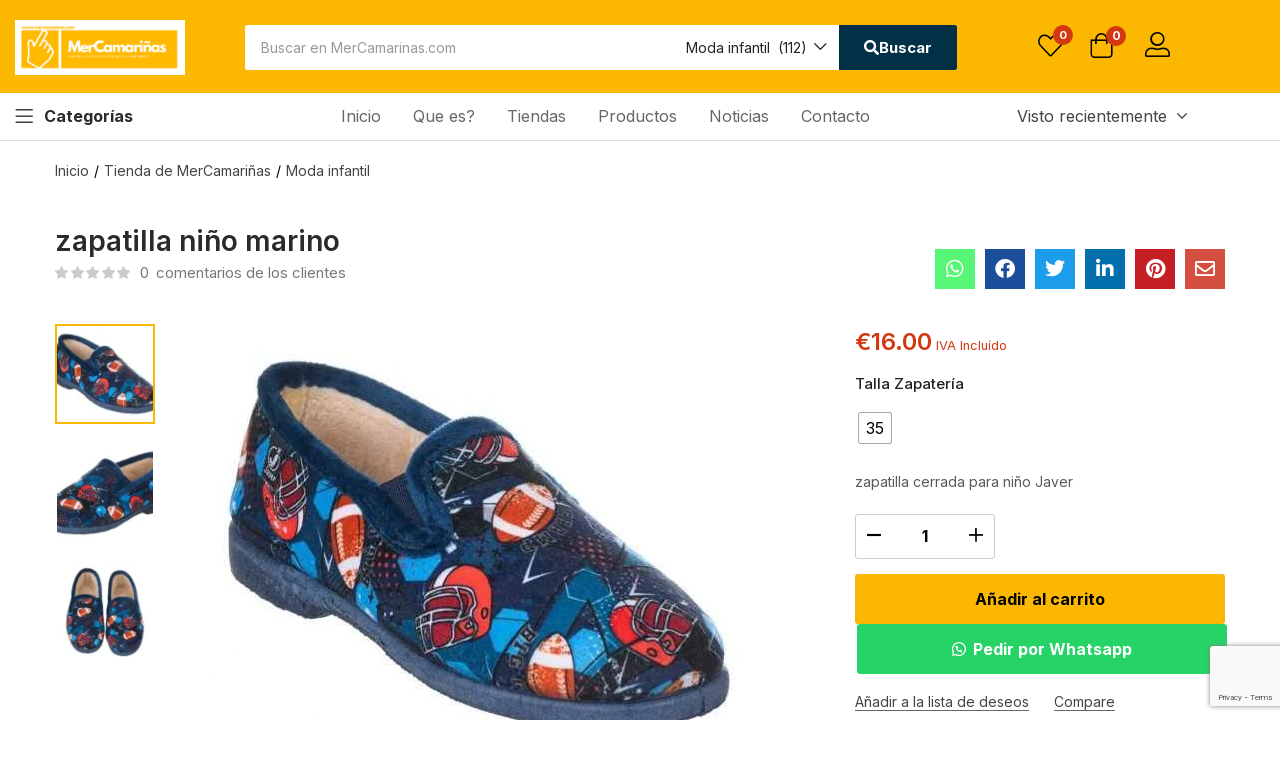

--- FILE ---
content_type: text/html; charset=UTF-8
request_url: https://mercamarinas.com/tienda/moda-infantil/zapatilla-nino-marino/
body_size: 36000
content:
<!DOCTYPE html>
<html lang="es" class="no-js">
<head>
	<meta charset="UTF-8" />
	<meta name="viewport" content="width=device-width, initial-scale=1" />
	<link rel="profile" href="//gmpg.org/xfn/11" />
					<script>document.documentElement.className = document.documentElement.className + ' yes-js js_active js'</script>
			<title>zapatilla niño marino &#8211; MerCamariñas</title>
<meta name='robots' content='max-image-preview:large, max-snippet:-1, max-video-preview:-1' />
<link rel="canonical" href="https://mercamarinas.com/tienda/moda-infantil/zapatilla-nino-marino/">
<meta name="description" content="zapatilla cerrada para niño Javer">
<meta property="og:title" content="zapatilla niño marino &#8211; MerCamariñas">
<meta property="og:type" content="product">
<meta property="og:image" content="https://mercamarinas.com/wp-content/uploads/2024/11/shopping.webp">
<meta property="og:image:width" content="600">
<meta property="og:image:height" content="446">
<meta property="og:image:alt" content="Shopping">
<meta property="og:description" content="zapatilla cerrada para niño Javer">
<meta property="og:url" content="https://mercamarinas.com/tienda/moda-infantil/zapatilla-nino-marino/">
<meta property="og:locale" content="es_ES">
<meta property="og:site_name" content="MerCamariñas">
<meta property="article:published_time" content="2021-11-24T19:32:21+01:00">
<meta property="article:modified_time" content="2025-07-24T08:18:09+02:00">
<meta property="og:updated_time" content="2025-07-24T08:18:09+02:00">
<meta property="product:price:amount" content="16">
<meta property="product:price:currency" content="EUR">
<meta property="og:availability" content="instock">
<meta property="og:type" content="product">
<meta name="twitter:card" content="summary_large_image">
<meta name="twitter:image" content="https://mercamarinas.com/wp-content/uploads/2024/11/shopping.webp">
<link rel='dns-prefetch' href='//www.googletagmanager.com' />
<link rel='dns-prefetch' href='//fonts.googleapis.com' />
<link rel="alternate" type="application/rss+xml" title="MerCamariñas &raquo; Feed" href="https://mercamarinas.com/feed/" />
<link rel="alternate" type="application/rss+xml" title="MerCamariñas &raquo; Feed de los comentarios" href="https://mercamarinas.com/comments/feed/" />
<link rel="alternate" type="application/rss+xml" title="MerCamariñas &raquo; Comentario zapatilla niño marino del feed" href="https://mercamarinas.com/tienda/moda-infantil/zapatilla-nino-marino/feed/" />
<link rel="alternate" title="oEmbed (JSON)" type="application/json+oembed" href="https://mercamarinas.com/wp-json/oembed/1.0/embed?url=https%3A%2F%2Fmercamarinas.com%2Ftienda%2Fmoda-infantil%2Fzapatilla-nino-marino%2F" />
<link rel="alternate" title="oEmbed (XML)" type="text/xml+oembed" href="https://mercamarinas.com/wp-json/oembed/1.0/embed?url=https%3A%2F%2Fmercamarinas.com%2Ftienda%2Fmoda-infantil%2Fzapatilla-nino-marino%2F&#038;format=xml" />
<style id='wp-img-auto-sizes-contain-inline-css' type='text/css'>
img:is([sizes=auto i],[sizes^="auto," i]){contain-intrinsic-size:3000px 1500px}
/*# sourceURL=wp-img-auto-sizes-contain-inline-css */
</style>
<link rel='stylesheet' id='swiper-css' href='https://mercamarinas.com/wp-content/plugins/elementor/assets/lib/swiper/v8/css/swiper.min.css?ver=8.4.5' type='text/css' media='all' />
<link rel='stylesheet' id='e-swiper-css' href='https://mercamarinas.com/wp-content/plugins/elementor/assets/css/conditionals/e-swiper.min.css?ver=3.34.1' type='text/css' media='all' />
<style id='wp-emoji-styles-inline-css' type='text/css'>

	img.wp-smiley, img.emoji {
		display: inline !important;
		border: none !important;
		box-shadow: none !important;
		height: 1em !important;
		width: 1em !important;
		margin: 0 0.07em !important;
		vertical-align: -0.1em !important;
		background: none !important;
		padding: 0 !important;
	}
/*# sourceURL=wp-emoji-styles-inline-css */
</style>
<link rel='stylesheet' id='wp-block-library-css' href='https://mercamarinas.com/wp-includes/css/dist/block-library/style.min.css?ver=6.9' type='text/css' media='all' />
<style id='classic-theme-styles-inline-css' type='text/css'>
/*! This file is auto-generated */
.wp-block-button__link{color:#fff;background-color:#32373c;border-radius:9999px;box-shadow:none;text-decoration:none;padding:calc(.667em + 2px) calc(1.333em + 2px);font-size:1.125em}.wp-block-file__button{background:#32373c;color:#fff;text-decoration:none}
/*# sourceURL=/wp-includes/css/classic-themes.min.css */
</style>
<link rel='stylesheet' id='jquery-selectBox-css' href='https://mercamarinas.com/wp-content/plugins/yith-woocommerce-wishlist/assets/css/jquery.selectBox.css?ver=1.2.0' type='text/css' media='all' />
<link rel='stylesheet' id='woocommerce_prettyPhoto_css-css' href='//mercamarinas.com/wp-content/plugins/woocommerce/assets/css/prettyPhoto.css?ver=3.1.6' type='text/css' media='all' />
<link rel='stylesheet' id='yith-wcwl-main-css' href='https://mercamarinas.com/wp-content/plugins/yith-woocommerce-wishlist/assets/css/style.css?ver=4.11.0' type='text/css' media='all' />
<style id='yith-wcwl-main-inline-css' type='text/css'>
 :root { --rounded-corners-radius: 16px; --add-to-cart-rounded-corners-radius: 16px; --color-headers-background: #F4F4F4; --feedback-duration: 3s } 
 :root { --rounded-corners-radius: 16px; --add-to-cart-rounded-corners-radius: 16px; --color-headers-background: #F4F4F4; --feedback-duration: 3s } 
/*# sourceURL=yith-wcwl-main-inline-css */
</style>
<style id='global-styles-inline-css' type='text/css'>
:root{--wp--preset--aspect-ratio--square: 1;--wp--preset--aspect-ratio--4-3: 4/3;--wp--preset--aspect-ratio--3-4: 3/4;--wp--preset--aspect-ratio--3-2: 3/2;--wp--preset--aspect-ratio--2-3: 2/3;--wp--preset--aspect-ratio--16-9: 16/9;--wp--preset--aspect-ratio--9-16: 9/16;--wp--preset--color--black: #000000;--wp--preset--color--cyan-bluish-gray: #abb8c3;--wp--preset--color--white: #ffffff;--wp--preset--color--pale-pink: #f78da7;--wp--preset--color--vivid-red: #cf2e2e;--wp--preset--color--luminous-vivid-orange: #ff6900;--wp--preset--color--luminous-vivid-amber: #fcb900;--wp--preset--color--light-green-cyan: #7bdcb5;--wp--preset--color--vivid-green-cyan: #00d084;--wp--preset--color--pale-cyan-blue: #8ed1fc;--wp--preset--color--vivid-cyan-blue: #0693e3;--wp--preset--color--vivid-purple: #9b51e0;--wp--preset--gradient--vivid-cyan-blue-to-vivid-purple: linear-gradient(135deg,rgb(6,147,227) 0%,rgb(155,81,224) 100%);--wp--preset--gradient--light-green-cyan-to-vivid-green-cyan: linear-gradient(135deg,rgb(122,220,180) 0%,rgb(0,208,130) 100%);--wp--preset--gradient--luminous-vivid-amber-to-luminous-vivid-orange: linear-gradient(135deg,rgb(252,185,0) 0%,rgb(255,105,0) 100%);--wp--preset--gradient--luminous-vivid-orange-to-vivid-red: linear-gradient(135deg,rgb(255,105,0) 0%,rgb(207,46,46) 100%);--wp--preset--gradient--very-light-gray-to-cyan-bluish-gray: linear-gradient(135deg,rgb(238,238,238) 0%,rgb(169,184,195) 100%);--wp--preset--gradient--cool-to-warm-spectrum: linear-gradient(135deg,rgb(74,234,220) 0%,rgb(151,120,209) 20%,rgb(207,42,186) 40%,rgb(238,44,130) 60%,rgb(251,105,98) 80%,rgb(254,248,76) 100%);--wp--preset--gradient--blush-light-purple: linear-gradient(135deg,rgb(255,206,236) 0%,rgb(152,150,240) 100%);--wp--preset--gradient--blush-bordeaux: linear-gradient(135deg,rgb(254,205,165) 0%,rgb(254,45,45) 50%,rgb(107,0,62) 100%);--wp--preset--gradient--luminous-dusk: linear-gradient(135deg,rgb(255,203,112) 0%,rgb(199,81,192) 50%,rgb(65,88,208) 100%);--wp--preset--gradient--pale-ocean: linear-gradient(135deg,rgb(255,245,203) 0%,rgb(182,227,212) 50%,rgb(51,167,181) 100%);--wp--preset--gradient--electric-grass: linear-gradient(135deg,rgb(202,248,128) 0%,rgb(113,206,126) 100%);--wp--preset--gradient--midnight: linear-gradient(135deg,rgb(2,3,129) 0%,rgb(40,116,252) 100%);--wp--preset--font-size--small: 13px;--wp--preset--font-size--medium: 20px;--wp--preset--font-size--large: 36px;--wp--preset--font-size--x-large: 42px;--wp--preset--spacing--20: 0.44rem;--wp--preset--spacing--30: 0.67rem;--wp--preset--spacing--40: 1rem;--wp--preset--spacing--50: 1.5rem;--wp--preset--spacing--60: 2.25rem;--wp--preset--spacing--70: 3.38rem;--wp--preset--spacing--80: 5.06rem;--wp--preset--shadow--natural: 6px 6px 9px rgba(0, 0, 0, 0.2);--wp--preset--shadow--deep: 12px 12px 50px rgba(0, 0, 0, 0.4);--wp--preset--shadow--sharp: 6px 6px 0px rgba(0, 0, 0, 0.2);--wp--preset--shadow--outlined: 6px 6px 0px -3px rgb(255, 255, 255), 6px 6px rgb(0, 0, 0);--wp--preset--shadow--crisp: 6px 6px 0px rgb(0, 0, 0);}:where(.is-layout-flex){gap: 0.5em;}:where(.is-layout-grid){gap: 0.5em;}body .is-layout-flex{display: flex;}.is-layout-flex{flex-wrap: wrap;align-items: center;}.is-layout-flex > :is(*, div){margin: 0;}body .is-layout-grid{display: grid;}.is-layout-grid > :is(*, div){margin: 0;}:where(.wp-block-columns.is-layout-flex){gap: 2em;}:where(.wp-block-columns.is-layout-grid){gap: 2em;}:where(.wp-block-post-template.is-layout-flex){gap: 1.25em;}:where(.wp-block-post-template.is-layout-grid){gap: 1.25em;}.has-black-color{color: var(--wp--preset--color--black) !important;}.has-cyan-bluish-gray-color{color: var(--wp--preset--color--cyan-bluish-gray) !important;}.has-white-color{color: var(--wp--preset--color--white) !important;}.has-pale-pink-color{color: var(--wp--preset--color--pale-pink) !important;}.has-vivid-red-color{color: var(--wp--preset--color--vivid-red) !important;}.has-luminous-vivid-orange-color{color: var(--wp--preset--color--luminous-vivid-orange) !important;}.has-luminous-vivid-amber-color{color: var(--wp--preset--color--luminous-vivid-amber) !important;}.has-light-green-cyan-color{color: var(--wp--preset--color--light-green-cyan) !important;}.has-vivid-green-cyan-color{color: var(--wp--preset--color--vivid-green-cyan) !important;}.has-pale-cyan-blue-color{color: var(--wp--preset--color--pale-cyan-blue) !important;}.has-vivid-cyan-blue-color{color: var(--wp--preset--color--vivid-cyan-blue) !important;}.has-vivid-purple-color{color: var(--wp--preset--color--vivid-purple) !important;}.has-black-background-color{background-color: var(--wp--preset--color--black) !important;}.has-cyan-bluish-gray-background-color{background-color: var(--wp--preset--color--cyan-bluish-gray) !important;}.has-white-background-color{background-color: var(--wp--preset--color--white) !important;}.has-pale-pink-background-color{background-color: var(--wp--preset--color--pale-pink) !important;}.has-vivid-red-background-color{background-color: var(--wp--preset--color--vivid-red) !important;}.has-luminous-vivid-orange-background-color{background-color: var(--wp--preset--color--luminous-vivid-orange) !important;}.has-luminous-vivid-amber-background-color{background-color: var(--wp--preset--color--luminous-vivid-amber) !important;}.has-light-green-cyan-background-color{background-color: var(--wp--preset--color--light-green-cyan) !important;}.has-vivid-green-cyan-background-color{background-color: var(--wp--preset--color--vivid-green-cyan) !important;}.has-pale-cyan-blue-background-color{background-color: var(--wp--preset--color--pale-cyan-blue) !important;}.has-vivid-cyan-blue-background-color{background-color: var(--wp--preset--color--vivid-cyan-blue) !important;}.has-vivid-purple-background-color{background-color: var(--wp--preset--color--vivid-purple) !important;}.has-black-border-color{border-color: var(--wp--preset--color--black) !important;}.has-cyan-bluish-gray-border-color{border-color: var(--wp--preset--color--cyan-bluish-gray) !important;}.has-white-border-color{border-color: var(--wp--preset--color--white) !important;}.has-pale-pink-border-color{border-color: var(--wp--preset--color--pale-pink) !important;}.has-vivid-red-border-color{border-color: var(--wp--preset--color--vivid-red) !important;}.has-luminous-vivid-orange-border-color{border-color: var(--wp--preset--color--luminous-vivid-orange) !important;}.has-luminous-vivid-amber-border-color{border-color: var(--wp--preset--color--luminous-vivid-amber) !important;}.has-light-green-cyan-border-color{border-color: var(--wp--preset--color--light-green-cyan) !important;}.has-vivid-green-cyan-border-color{border-color: var(--wp--preset--color--vivid-green-cyan) !important;}.has-pale-cyan-blue-border-color{border-color: var(--wp--preset--color--pale-cyan-blue) !important;}.has-vivid-cyan-blue-border-color{border-color: var(--wp--preset--color--vivid-cyan-blue) !important;}.has-vivid-purple-border-color{border-color: var(--wp--preset--color--vivid-purple) !important;}.has-vivid-cyan-blue-to-vivid-purple-gradient-background{background: var(--wp--preset--gradient--vivid-cyan-blue-to-vivid-purple) !important;}.has-light-green-cyan-to-vivid-green-cyan-gradient-background{background: var(--wp--preset--gradient--light-green-cyan-to-vivid-green-cyan) !important;}.has-luminous-vivid-amber-to-luminous-vivid-orange-gradient-background{background: var(--wp--preset--gradient--luminous-vivid-amber-to-luminous-vivid-orange) !important;}.has-luminous-vivid-orange-to-vivid-red-gradient-background{background: var(--wp--preset--gradient--luminous-vivid-orange-to-vivid-red) !important;}.has-very-light-gray-to-cyan-bluish-gray-gradient-background{background: var(--wp--preset--gradient--very-light-gray-to-cyan-bluish-gray) !important;}.has-cool-to-warm-spectrum-gradient-background{background: var(--wp--preset--gradient--cool-to-warm-spectrum) !important;}.has-blush-light-purple-gradient-background{background: var(--wp--preset--gradient--blush-light-purple) !important;}.has-blush-bordeaux-gradient-background{background: var(--wp--preset--gradient--blush-bordeaux) !important;}.has-luminous-dusk-gradient-background{background: var(--wp--preset--gradient--luminous-dusk) !important;}.has-pale-ocean-gradient-background{background: var(--wp--preset--gradient--pale-ocean) !important;}.has-electric-grass-gradient-background{background: var(--wp--preset--gradient--electric-grass) !important;}.has-midnight-gradient-background{background: var(--wp--preset--gradient--midnight) !important;}.has-small-font-size{font-size: var(--wp--preset--font-size--small) !important;}.has-medium-font-size{font-size: var(--wp--preset--font-size--medium) !important;}.has-large-font-size{font-size: var(--wp--preset--font-size--large) !important;}.has-x-large-font-size{font-size: var(--wp--preset--font-size--x-large) !important;}
:where(.wp-block-post-template.is-layout-flex){gap: 1.25em;}:where(.wp-block-post-template.is-layout-grid){gap: 1.25em;}
:where(.wp-block-term-template.is-layout-flex){gap: 1.25em;}:where(.wp-block-term-template.is-layout-grid){gap: 1.25em;}
:where(.wp-block-columns.is-layout-flex){gap: 2em;}:where(.wp-block-columns.is-layout-grid){gap: 2em;}
:root :where(.wp-block-pullquote){font-size: 1.5em;line-height: 1.6;}
/*# sourceURL=global-styles-inline-css */
</style>
<link rel='stylesheet' id='oneclick-wcfm-connector-css' href='https://mercamarinas.com/wp-content/plugins/oneclick-wcfm-connector/public/css/oneclick-wcfm-connector-public.css?ver=1.1.0' type='text/css' media='all' />
<link rel='stylesheet' id='woof-css' href='https://mercamarinas.com/wp-content/plugins/woocommerce-products-filter/css/front.css?ver=2.2.4.2' type='text/css' media='all' />
<link rel='stylesheet' id='chosen-drop-down-css' href='https://mercamarinas.com/wp-content/plugins/woocommerce-products-filter/js/chosen/chosen.min.css?ver=2.2.4.2' type='text/css' media='all' />
<link rel='stylesheet' id='woof_by_onsales_html_items-css' href='https://mercamarinas.com/wp-content/plugins/woocommerce-products-filter/ext/by_onsales/css/by_onsales.css?ver=2.2.4.2' type='text/css' media='all' />
<link rel='stylesheet' id='woof_label_html_items-css' href='https://mercamarinas.com/wp-content/plugins/woocommerce-products-filter/ext/label/css/html_types/label.css?ver=2.2.4.2' type='text/css' media='all' />
<link rel='stylesheet' id='photoswipe-css' href='https://mercamarinas.com/wp-content/plugins/woocommerce/assets/css/photoswipe/photoswipe.min.css?ver=10.4.3' type='text/css' media='all' />
<link rel='stylesheet' id='photoswipe-default-skin-css' href='https://mercamarinas.com/wp-content/plugins/woocommerce/assets/css/photoswipe/default-skin/default-skin.min.css?ver=10.4.3' type='text/css' media='all' />
<link rel='stylesheet' id='woocommerce-layout-css' href='https://mercamarinas.com/wp-content/plugins/woocommerce/assets/css/woocommerce-layout.css?ver=10.4.3' type='text/css' media='all' />
<link rel='stylesheet' id='woocommerce-smallscreen-css' href='https://mercamarinas.com/wp-content/plugins/woocommerce/assets/css/woocommerce-smallscreen.css?ver=10.4.3' type='text/css' media='only screen and (max-width: 768px)' />
<link rel='stylesheet' id='woocommerce-general-css' href='https://mercamarinas.com/wp-content/plugins/woocommerce/assets/css/woocommerce.css?ver=10.4.3' type='text/css' media='all' />
<style id='woocommerce-inline-inline-css' type='text/css'>
.woocommerce form .form-row .required { visibility: visible; }
/*# sourceURL=woocommerce-inline-inline-css */
</style>
<link rel='stylesheet' id='wa_order_style-css' href='https://mercamarinas.com/wp-content/plugins/oneclick-whatsapp-order/assets/css/main-style.css?ver=1.1.0' type='text/css' media='all' />
<link rel='stylesheet' id='woo-variation-swatches-css' href='https://mercamarinas.com/wp-content/plugins/woo-variation-swatches/assets/css/frontend.min.css?ver=1762928975' type='text/css' media='all' />
<style id='woo-variation-swatches-inline-css' type='text/css'>
:root {
--wvs-tick:url("data:image/svg+xml;utf8,%3Csvg filter='drop-shadow(0px 0px 2px rgb(0 0 0 / .8))' xmlns='http://www.w3.org/2000/svg'  viewBox='0 0 30 30'%3E%3Cpath fill='none' stroke='%23ffffff' stroke-linecap='round' stroke-linejoin='round' stroke-width='4' d='M4 16L11 23 27 7'/%3E%3C/svg%3E");

--wvs-cross:url("data:image/svg+xml;utf8,%3Csvg filter='drop-shadow(0px 0px 5px rgb(255 255 255 / .6))' xmlns='http://www.w3.org/2000/svg' width='72px' height='72px' viewBox='0 0 24 24'%3E%3Cpath fill='none' stroke='%23ff0000' stroke-linecap='round' stroke-width='0.6' d='M5 5L19 19M19 5L5 19'/%3E%3C/svg%3E");
--wvs-single-product-item-width:30px;
--wvs-single-product-item-height:30px;
--wvs-single-product-item-font-size:16px}
/*# sourceURL=woo-variation-swatches-inline-css */
</style>
<link rel='stylesheet' id='aora-theme-fonts-css' href='https://fonts.googleapis.com/css?family=Inter%3A400%2C500%2C600%2C700%2C800&#038;subset=latin%2Clatin-ext&#038;display=swap' type='text/css' media='all' />
<link rel='stylesheet' id='jet-woo-builder-css' href='https://mercamarinas.com/wp-content/plugins/jet-woo-builder/assets/css/frontend.css?ver=2.2.3' type='text/css' media='all' />
<style id='jet-woo-builder-inline-css' type='text/css'>
@font-face {
				font-family: "WooCommerce";
				font-weight: normal;
				font-style: normal;
				src: url("https://mercamarinas.com/wp-content/plugins/woocommerce/assets/fonts/WooCommerce.eot");
				src: url("https://mercamarinas.com/wp-content/plugins/woocommerce/assets/fonts/WooCommerce.eot?#iefix") format("embedded-opentype"),
					 url("https://mercamarinas.com/wp-content/plugins/woocommerce/assets/fonts/WooCommerce.woff") format("woff"),
					 url("https://mercamarinas.com/wp-content/plugins/woocommerce/assets/fonts/WooCommerce.ttf") format("truetype"),
					 url("https://mercamarinas.com/wp-content/plugins/woocommerce/assets/fonts/WooCommerce.svg#WooCommerce") format("svg");
			}
/*# sourceURL=jet-woo-builder-inline-css */
</style>
<link rel='stylesheet' id='jet-woo-builder-frontend-font-css' href='https://mercamarinas.com/wp-content/plugins/jet-woo-builder/assets/css/lib/jetwoobuilder-frontend-font/css/jetwoobuilder-frontend-font.css?ver=2.2.3' type='text/css' media='all' />
<link rel='stylesheet' id='jquery-fixedheadertable-style-css' href='https://mercamarinas.com/wp-content/plugins/yith-woocommerce-compare/assets/css/jquery.dataTables.css?ver=1.10.18' type='text/css' media='all' />
<link rel='stylesheet' id='yith_woocompare_page-css' href='https://mercamarinas.com/wp-content/plugins/yith-woocommerce-compare/assets/css/compare.css?ver=3.7.0' type='text/css' media='all' />
<link rel='stylesheet' id='yith-woocompare-widget-css' href='https://mercamarinas.com/wp-content/plugins/yith-woocommerce-compare/assets/css/widget.css?ver=3.7.0' type='text/css' media='all' />
<link rel='stylesheet' id='wcfm_enquiry_tab_css-css' href='https://mercamarinas.com/wp-content/plugins/wc-frontend-manager/assets/css/min/enquiry/wcfm-style-enquiry-tab.css?ver=6.7.24' type='text/css' media='all' />
<link rel='stylesheet' id='wcfm_login_css-css' href='https://mercamarinas.com/wp-content/plugins/wc-frontend-manager/includes/libs/login-popup/wcfm-login.css?ver=6.7.24' type='text/css' media='all' />
<link rel='stylesheet' id='wcfm_core_css-css' href='https://mercamarinas.com/wp-content/plugins/wc-frontend-manager/assets/css/min/wcfm-style-core.css?ver=6.7.24' type='text/css' media='all' />
<link rel='stylesheet' id='wcfmvm_custom_subscribe_button_css-css' href='https://mercamarinas.com/wp-content/uploads/wcfm/wcfmvm-style-custom-subscribe-button-1654493138.css?ver=2.11.8' type='text/css' media='all' />
<link rel='stylesheet' id='tawcvs-frontend-css' href='https://mercamarinas.com/wp-content/plugins/variation-swatches-for-woocommerce/assets/css/frontend.css?ver=2.2.5' type='text/css' media='all' />
<link rel='stylesheet' id='jquery-ui-style-css' href='https://mercamarinas.com/wp-content/plugins/woocommerce/assets/css/jquery-ui/jquery-ui.min.css?ver=10.4.3' type='text/css' media='all' />
<link rel='stylesheet' id='wcfm_fa_icon_css-css' href='https://mercamarinas.com/wp-content/plugins/wc-frontend-manager/assets/fonts/font-awesome/css/wcfmicon.min.css?ver=6.7.24' type='text/css' media='all' />
<link rel='stylesheet' id='wcfmmp_product_css-css' href='https://mercamarinas.com/wp-content/plugins/wc-multivendor-marketplace/assets/css/min/store/wcfmmp-style-product.css?ver=3.7.0' type='text/css' media='all' />
<link rel='stylesheet' id='jquery-chosen-css' href='https://mercamarinas.com/wp-content/plugins/jet-search/assets/lib/chosen/chosen.min.css?ver=1.8.7' type='text/css' media='all' />
<link rel='stylesheet' id='jet-search-css' href='https://mercamarinas.com/wp-content/plugins/jet-search/assets/css/jet-search.css?ver=3.5.16.1' type='text/css' media='all' />
<link rel='stylesheet' id='ekit-widget-styles-css' href='https://mercamarinas.com/wp-content/plugins/elementskit-lite/widgets/init/assets/css/widget-styles.css?ver=3.7.8' type='text/css' media='all' />
<link rel='stylesheet' id='ekit-widget-styles-pro-css' href='https://mercamarinas.com/wp-content/plugins/elementskit/widgets/init/assets/css/widget-styles-pro.css?ver=4.2.1' type='text/css' media='all' />
<link rel='stylesheet' id='ekit-responsive-css' href='https://mercamarinas.com/wp-content/plugins/elementskit-lite/widgets/init/assets/css/responsive.css?ver=3.7.8' type='text/css' media='all' />
<link rel='stylesheet' id='bootstrap-css' href='https://mercamarinas.com/wp-content/themes/aora/css/bootstrap.css?ver=4.3.1' type='text/css' media='all' />
<link rel='stylesheet' id='elementor-frontend-css' href='https://mercamarinas.com/wp-content/plugins/elementor/assets/css/frontend.min.css?ver=3.34.1' type='text/css' media='all' />
<link rel='stylesheet' id='aora-template-css' href='https://mercamarinas.com/wp-content/themes/aora/css/template.css?ver=1.0' type='text/css' media='all' />
<link rel='stylesheet' id='aora-style-css' href='https://mercamarinas.com/wp-content/themes/aora/style.css?ver=1.0' type='text/css' media='all' />
<style id='aora-style-inline-css' type='text/css'>
:root {--tb-theme-body: #fff;--tb-theme-color: #fcb800;--tb-theme-color-hover: #efae00;--tb-color-second: #023047;--tb-color-second-hover: #012d43;--tb-header-mobile-bg: #fcb800;--tb-header-mobile-color: #000;}:root {--tb-text-primary-font: Inter, sans-serif;}/* Theme Options Styles */@media (max-width: 1199px) {/* Limit logo image height for mobile according to mobile header height */.mobile-logo a img {width: 169px;}.mobile-logo a img {padding-top: 10px;padding-bottom: 10px;}}@media screen and (max-width: 782px) {html body.admin-bar{top: -46px !important;position: relative;}}/* Custom CSS */body p {line-height: inherit;color: inherit;font-size: inherit;}#tbay-header {border: 0;}.element-sticky-header.sticky, .element-sticky-header.sticky+.sticky {z-index: 1000;}@media (max-width: 575px) {.singular-shop #shop-now:after {display: none;}#shop-now .single_add_to_cart_button {position: relative;left: 0;margin-top: 10px;}.singular-shop div.product .group-button {width: auto;height: auto;}.single-product .group-button .tbay-wishlist {margin: 0 !important;}#shop-now.has-wishlist .button-wishlist a {line-height: 40px !important;}#shop-now.has-wishlist .button-wishlist {position: relative;bottom: auto;line-height: unset;}}
/*# sourceURL=aora-style-inline-css */
</style>
<link rel='stylesheet' id='elementor-post-12-css' href='https://mercamarinas.com/wp-content/uploads/elementor/css/post-12.css?ver=1768723817' type='text/css' media='all' />
<link rel='stylesheet' id='font-awesome-5-all-css' href='https://mercamarinas.com/wp-content/plugins/elementor/assets/lib/font-awesome/css/all.min.css?ver=3.34.1' type='text/css' media='all' />
<link rel='stylesheet' id='font-awesome-4-shim-css' href='https://mercamarinas.com/wp-content/plugins/elementor/assets/lib/font-awesome/css/v4-shims.min.css?ver=3.34.1' type='text/css' media='all' />
<link rel='stylesheet' id='elementor-post-4887-css' href='https://mercamarinas.com/wp-content/uploads/elementor/css/post-4887.css?ver=1768723817' type='text/css' media='all' />
<link rel='stylesheet' id='elementor-post-5022-css' href='https://mercamarinas.com/wp-content/uploads/elementor/css/post-5022.css?ver=1768723817' type='text/css' media='all' />
<link rel='stylesheet' id='font-awesome-css' href='https://mercamarinas.com/wp-content/plugins/elementor/assets/lib/font-awesome/css/font-awesome.min.css?ver=4.7.0' type='text/css' media='all' />
<style id='font-awesome-inline-css' type='text/css'>
[data-font="FontAwesome"]:before {font-family: 'FontAwesome' !important;content: attr(data-icon) !important;speak: none !important;font-weight: normal !important;font-variant: normal !important;text-transform: none !important;line-height: 1 !important;font-style: normal !important;-webkit-font-smoothing: antialiased !important;-moz-osx-font-smoothing: grayscale !important;}
/*# sourceURL=font-awesome-inline-css */
</style>
<link rel='stylesheet' id='aora-font-tbay-custom-css' href='https://mercamarinas.com/wp-content/themes/aora/css/font-tbay-custom.css?ver=1.0.0' type='text/css' media='all' />
<link rel='stylesheet' id='simple-line-icons-css' href='https://mercamarinas.com/wp-content/themes/aora/css/simple-line-icons.css?ver=2.4.0' type='text/css' media='all' />
<link rel='stylesheet' id='material-design-iconic-font-css' href='https://mercamarinas.com/wp-content/themes/aora/css/material-design-iconic-font.css?ver=2.2.0' type='text/css' media='all' />
<link rel='stylesheet' id='animate-css' href='https://mercamarinas.com/wp-content/themes/aora/css/animate.css?ver=3.5.0' type='text/css' media='all' />
<link rel='stylesheet' id='jquery-treeview-css' href='https://mercamarinas.com/wp-content/themes/aora/css/jquery.treeview.css?ver=1.0.0' type='text/css' media='all' />
<link rel='stylesheet' id='magnific-popup-css' href='https://mercamarinas.com/wp-content/themes/aora/css/magnific-popup.css?ver=1.0.0' type='text/css' media='all' />
<link rel='stylesheet' id='wc_gdpr_settings_styles-css' href='https://mercamarinas.com/wp-content/plugins/gdpr-settings-for-wc/css/styles.css?ver=1.2.1' type='text/css' media='all' />
<link rel='stylesheet' id='aora-child-style-css' href='https://mercamarinas.com/wp-content/themes/aora-child/style.css?ver=1.0' type='text/css' media='all' />
<script type="text/javascript" src="https://mercamarinas.com/wp-includes/js/jquery/jquery.min.js?ver=3.7.1" id="jquery-core-js"></script>
<script type="text/javascript" src="https://mercamarinas.com/wp-includes/js/jquery/jquery-migrate.min.js?ver=3.4.1" id="jquery-migrate-js"></script>
<script type="text/javascript" src="https://mercamarinas.com/wp-includes/js/imagesloaded.min.js?ver=6.9" id="imagesLoaded-js"></script>
<script type="text/javascript" src="https://mercamarinas.com/wp-content/plugins/oneclick-wcfm-connector/public/js/oneclick-wcfm-connector-public.js?ver=1.1.0" id="oneclick-wcfm-connector-js"></script>
<script type="text/javascript" src="https://mercamarinas.com/wp-content/plugins/woocommerce/assets/js/jquery-blockui/jquery.blockUI.min.js?ver=2.7.0-wc.10.4.3" id="wc-jquery-blockui-js" data-wp-strategy="defer"></script>
<script type="text/javascript" id="wc-add-to-cart-js-extra">
/* <![CDATA[ */
var wc_add_to_cart_params = {"ajax_url":"/wp-admin/admin-ajax.php","wc_ajax_url":"/?wc-ajax=%%endpoint%%","i18n_view_cart":"Ver carrito","cart_url":"https://mercamarinas.com/carrito/","is_cart":"","cart_redirect_after_add":"no"};
//# sourceURL=wc-add-to-cart-js-extra
/* ]]> */
</script>
<script type="text/javascript" src="https://mercamarinas.com/wp-content/plugins/woocommerce/assets/js/frontend/add-to-cart.min.js?ver=10.4.3" id="wc-add-to-cart-js" defer="defer" data-wp-strategy="defer"></script>
<script type="text/javascript" src="https://mercamarinas.com/wp-content/plugins/woocommerce/assets/js/zoom/jquery.zoom.min.js?ver=1.7.21-wc.10.4.3" id="wc-zoom-js" defer="defer" data-wp-strategy="defer"></script>
<script type="text/javascript" src="https://mercamarinas.com/wp-content/plugins/woocommerce/assets/js/flexslider/jquery.flexslider.min.js?ver=2.7.2-wc.10.4.3" id="wc-flexslider-js" defer="defer" data-wp-strategy="defer"></script>
<script type="text/javascript" src="https://mercamarinas.com/wp-content/plugins/woocommerce/assets/js/photoswipe/photoswipe.min.js?ver=4.1.1-wc.10.4.3" id="wc-photoswipe-js" defer="defer" data-wp-strategy="defer"></script>
<script type="text/javascript" src="https://mercamarinas.com/wp-content/plugins/woocommerce/assets/js/photoswipe/photoswipe-ui-default.min.js?ver=4.1.1-wc.10.4.3" id="wc-photoswipe-ui-default-js" defer="defer" data-wp-strategy="defer"></script>
<script type="text/javascript" id="wc-single-product-js-extra">
/* <![CDATA[ */
var wc_single_product_params = {"i18n_required_rating_text":"Por favor elige una puntuaci\u00f3n","i18n_rating_options":["1 de 5 estrellas","2 de 5 estrellas","3 de 5 estrellas","4 de 5 estrellas","5 de 5 estrellas"],"i18n_product_gallery_trigger_text":"Ver galer\u00eda de im\u00e1genes a pantalla completa","review_rating_required":"yes","flexslider":{"rtl":false,"animation":"slide","smoothHeight":true,"directionNav":false,"controlNav":"thumbnails","slideshow":false,"animationSpeed":500,"animationLoop":false,"allowOneSlide":false},"zoom_enabled":"","zoom_options":[],"photoswipe_enabled":"1","photoswipe_options":{"shareEl":false,"closeOnScroll":false,"history":false,"hideAnimationDuration":0,"showAnimationDuration":0},"flexslider_enabled":"1"};
//# sourceURL=wc-single-product-js-extra
/* ]]> */
</script>
<script type="text/javascript" src="https://mercamarinas.com/wp-content/plugins/woocommerce/assets/js/frontend/single-product.min.js?ver=10.4.3" id="wc-single-product-js" defer="defer" data-wp-strategy="defer"></script>
<script type="text/javascript" src="https://mercamarinas.com/wp-content/plugins/woocommerce/assets/js/js-cookie/js.cookie.min.js?ver=2.1.4-wc.10.4.3" id="wc-js-cookie-js" defer="defer" data-wp-strategy="defer"></script>
<script type="text/javascript" id="woocommerce-js-extra">
/* <![CDATA[ */
var woocommerce_params = {"ajax_url":"/wp-admin/admin-ajax.php","wc_ajax_url":"/?wc-ajax=%%endpoint%%","i18n_password_show":"Mostrar contrase\u00f1a","i18n_password_hide":"Ocultar contrase\u00f1a"};
//# sourceURL=woocommerce-js-extra
/* ]]> */
</script>
<script type="text/javascript" src="https://mercamarinas.com/wp-content/plugins/woocommerce/assets/js/frontend/woocommerce.min.js?ver=10.4.3" id="woocommerce-js" defer="defer" data-wp-strategy="defer"></script>

<!-- Fragmento de código de la etiqueta de Google (gtag.js) añadida por Site Kit -->
<!-- Fragmento de código de Google Analytics añadido por Site Kit -->
<script type="text/javascript" src="https://www.googletagmanager.com/gtag/js?id=GT-W62LJRX" id="google_gtagjs-js" async></script>
<script type="text/javascript" id="google_gtagjs-js-after">
/* <![CDATA[ */
window.dataLayer = window.dataLayer || [];function gtag(){dataLayer.push(arguments);}
gtag("set","linker",{"domains":["mercamarinas.com"]});
gtag("js", new Date());
gtag("set", "developer_id.dZTNiMT", true);
gtag("config", "GT-W62LJRX", {"googlesitekit_post_type":"product"});
//# sourceURL=google_gtagjs-js-after
/* ]]> */
</script>
<script type="text/javascript" src="https://mercamarinas.com/wp-content/plugins/elementor/assets/lib/font-awesome/js/v4-shims.min.js?ver=3.34.1" id="font-awesome-4-shim-js"></script>
<link rel="https://api.w.org/" href="https://mercamarinas.com/wp-json/" /><link rel="alternate" title="JSON" type="application/json" href="https://mercamarinas.com/wp-json/wp/v2/product/11185" /><link rel="EditURI" type="application/rsd+xml" title="RSD" href="https://mercamarinas.com/xmlrpc.php?rsd" />
<meta name="generator" content="WordPress 6.9" />
<meta name="generator" content="WooCommerce 10.4.3" />
<link rel='shortlink' href='https://mercamarinas.com/?p=11185' />
<meta name="generator" content="Redux 4.5.10" /><meta name="generator" content="Site Kit by Google 1.170.0" />		<style>
			#sendbtn,
			#sendbtn2,
			.wa-order-button,
			.gdpr_wa_button_input {
				background-color: rgba(37, 211, 102, 1) !important;
				color: rgba(255, 255, 255, 1) !important;
			}

			#sendbtn:hover,
			#sendbtn2:hover,
			.wa-order-button:hover,
			.gdpr_wa_button_input:hover {
				background-color: rgba(37, 211, 102, 1) !important;
				color: rgba(255, 255, 255, 1) !important;
			}
		</style>
		<style>
		#sendbtn,
		#sendbtn2,
		.wa-order-button,
		.gdpr_wa_button_input,
		a.wa-order-checkout,
		a.wa-order-thankyou,
		.shortcode_wa_button,
		.shortcode_wa_button_nt,
		.floating_button {
			-webkit-box-shadow: inset px px px px  !important;
			-moz-box-shadow: inset px px px px  !important;
			box-shadow: inset px px px px  !important;
		}

		#sendbtn:hover,
		#sendbtn2:hover,
		.wa-order-button:hover,
		.gdpr_wa_button_input:hover,
		a.wa-order-checkout:hover,
		a.wa-order-thankyou:hover,
		.shortcode_wa_button:hover,
		.shortcode_wa_button_nt:hover,
		.floating_button:hover {
			-webkit-box-shadow: inset px px px px  !important;
			-moz-box-shadow: inset px px px px  !important;
			box-shadow: inset px px px px  !important;
		}
	</style>
<style>
            .wa-order-button-under-atc,
            .wa-order-button-shortdesc,
            .wa-order-button-after-atc {
                margin: px px px px !important;
            }
        </style><style>
            .wa-order-button-under-atc,
            .wa-order-button-shortdesc,
            .wa-order-button {
                padding: px px px px !important;
            }
        </style>	<noscript><style>.woocommerce-product-gallery{ opacity: 1 !important; }</style></noscript>
	<meta name="generator" content="Elementor 3.34.1; features: e_font_icon_svg, additional_custom_breakpoints; settings: css_print_method-external, google_font-enabled, font_display-auto">
<style type="text/css">.recentcomments a{display:inline !important;padding:0 !important;margin:0 !important;}</style>            <style>
                .woocommerce div.product .cart.variations_form .tawcvs-swatches,
                .woocommerce:not(.archive) li.product .cart.variations_form .tawcvs-swatches,
                .woocommerce.single-product .cart.variations_form .tawcvs-swatches,
                .wc-product-table-wrapper .cart.variations_form .tawcvs-swatches,
                .woocommerce.archive .cart.variations_form .tawcvs-swatches {
                    margin-top: 0px;
                    margin-right: 0px;
                    margin-bottom: 0px;
                    margin-left: 0px;
                    padding-top: 0px;
                    padding-right: 0px;
                    padding-bottom: 0px;
                    padding-left: 0px;
                }

                .woocommerce div.product .cart.variations_form .tawcvs-swatches .swatch-item-wrapper,
                .woocommerce:not(.archive) li.product .cart.variations_form .tawcvs-swatches .swatch-item-wrapper,
                .woocommerce.single-product .cart.variations_form .tawcvs-swatches .swatch-item-wrapper,
                .wc-product-table-wrapper .cart.variations_form .tawcvs-swatches .swatch-item-wrapper,
                .woocommerce.archive .cart.variations_form .tawcvs-swatches .swatch-item-wrapper {
                 margin-top: 0px !important;
                    margin-right: 0px !important;
                    margin-bottom: 0px !important;
                    margin-left: 0px !important;
                    padding-top: 0px !important;
                    padding-right: 0px !important;
                    padding-bottom: 0px !important;
                    padding-left: 0px !important;
                }

                /*tooltip*/
                .woocommerce div.product .cart.variations_form .tawcvs-swatches .swatch .swatch__tooltip,
                .woocommerce:not(.archive) li.product .cart.variations_form .tawcvs-swatches .swatch .swatch__tooltip,
                .woocommerce.single-product .cart.variations_form .tawcvs-swatches .swatch .swatch__tooltip,
                .wc-product-table-wrapper .cart.variations_form .tawcvs-swatches .swatch .swatch__tooltip,
                .woocommerce.archive .cart.variations_form .tawcvs-swatches .swatch .swatch__tooltip {
                 width: px;
                    max-width: px;
                    line-height: 1;
                }
            </style>
						<style>
				.e-con.e-parent:nth-of-type(n+4):not(.e-lazyloaded):not(.e-no-lazyload),
				.e-con.e-parent:nth-of-type(n+4):not(.e-lazyloaded):not(.e-no-lazyload) * {
					background-image: none !important;
				}
				@media screen and (max-height: 1024px) {
					.e-con.e-parent:nth-of-type(n+3):not(.e-lazyloaded):not(.e-no-lazyload),
					.e-con.e-parent:nth-of-type(n+3):not(.e-lazyloaded):not(.e-no-lazyload) * {
						background-image: none !important;
					}
				}
				@media screen and (max-height: 640px) {
					.e-con.e-parent:nth-of-type(n+2):not(.e-lazyloaded):not(.e-no-lazyload),
					.e-con.e-parent:nth-of-type(n+2):not(.e-lazyloaded):not(.e-no-lazyload) * {
						background-image: none !important;
					}
				}
			</style>
			<link rel="icon" href="https://mercamarinas.com/wp-content/uploads/2020/10/cropped-logo-mercamarinas-amarillo-fondo-blanco-32x32.png" sizes="32x32" />
<link rel="icon" href="https://mercamarinas.com/wp-content/uploads/2020/10/cropped-logo-mercamarinas-amarillo-fondo-blanco-192x192.png" sizes="192x192" />
<link rel="apple-touch-icon" href="https://mercamarinas.com/wp-content/uploads/2020/10/cropped-logo-mercamarinas-amarillo-fondo-blanco-180x180.png" />
<meta name="msapplication-TileImage" content="https://mercamarinas.com/wp-content/uploads/2020/10/cropped-logo-mercamarinas-amarillo-fondo-blanco-270x270.png" />
      
        <script type="text/javascript">
            if (typeof woof_lang_custom == 'undefined') {
                var woof_lang_custom = {};/*!!important*/
            }
            woof_lang_custom.onsales = "En oferta";
        </script>
                <script type="text/javascript">
            var woof_is_permalink =1;

            var woof_shop_page = "";
        
            var woof_really_curr_tax = {};
            var woof_current_page_link = location.protocol + '//' + location.host + location.pathname;
            /*lets remove pagination from woof_current_page_link*/
            woof_current_page_link = woof_current_page_link.replace(/\page\/[0-9]+/, "");
                            woof_current_page_link = "https://mercamarinas.com/tienda/";
                            var woof_link = 'https://mercamarinas.com/wp-content/plugins/woocommerce-products-filter/';

                </script>

                <script>

            var woof_ajaxurl = "https://mercamarinas.com/wp-admin/admin-ajax.php";

            var woof_lang = {
                'orderby': "orderby",
                'date': "fecha",
                'perpage': "por página",
                'pricerange': "rango de precios",
                'menu_order': "orden del menú",
                'popularity': "popularidad",
                'rating': "clasificación",
                'price': "precio bajo a alto",
                'price-desc': "precio alto a bajo"
            };

            if (typeof woof_lang_custom == 'undefined') {
                var woof_lang_custom = {};/*!!important*/
            }


            var woof_is_mobile = 0;
        


            var woof_show_price_search_button = 0;
            var woof_show_price_search_type = 0;
        
            var woof_show_price_search_type = 1;

            var swoof_search_slug = "swoof";

        
            var icheck_skin = {};
                        icheck_skin = 'none';
        
            var is_woof_use_chosen =1;

        

            var woof_current_values = '[]';

            var woof_lang_loading = "Cargando ...";

        
            var woof_lang_show_products_filter = "mostrar los filtros del producto";
            var woof_lang_hide_products_filter = "ocultar los filtros del producto";
            var woof_lang_pricerange = "rango de precios";

            var woof_use_beauty_scroll =0;

            var woof_autosubmit =1;
            var woof_ajaxurl = "https://mercamarinas.com/wp-admin/admin-ajax.php";
            /*var woof_submit_link = "";*/
            var woof_is_ajax = 0;
            var woof_ajax_redraw = 0;
            var woof_ajax_page_num =1;
            var woof_ajax_first_done = false;
            var woof_checkboxes_slide_flag = true;


            /*toggles*/
            var woof_toggle_type = "text";

            var woof_toggle_closed_text = "-";
            var woof_toggle_opened_text = "+";

            var woof_toggle_closed_image = "https://mercamarinas.com/wp-content/plugins/woocommerce-products-filter/img/plus3.png";
            var woof_toggle_opened_image = "https://mercamarinas.com/wp-content/plugins/woocommerce-products-filter/img/minus3.png";


            /*indexes which can be displayed in red buttons panel*/
                    var woof_accept_array = ["min_price", "orderby", "perpage", "onsales","min_rating","product_brand","product_visibility","product_cat","product_tag","pa_color","pa_imagen","pa_talla","pa_talla-zapateria","pa_tallas-infantiles","pa_tallas-sujetador","pa_tamano-portafotos"];

                    /*for extensions*/
            var woof_ext_init_functions = null;
                        woof_ext_init_functions = '{"by_onsales":"woof_init_onsales","label":"woof_init_labels"}';

        

        
            var woof_overlay_skin = "default";

            jQuery(function () {
                try
                {
                    woof_current_values = jQuery.parseJSON(woof_current_values);
                } catch (e)
                {
                    woof_current_values = null;
                }
                if (woof_current_values == null || woof_current_values.length == 0) {
                    woof_current_values = {};
                }

            });

            function woof_js_after_ajax_done() {
                jQuery(document).trigger('woof_ajax_done');
                    }
        </script>
        </head>
<body class="wp-singular product-template-default single single-product postid-11185 wp-theme-aora wp-child-theme-aora-child theme-aora woocommerce woocommerce-page woocommerce-no-js woo-variation-swatches wvs-behavior-blur wvs-theme-aora-child wvs-show-label wvs-tooltip tbay-search-mb tbay-body-menu-bar tbay-wc-gallery-lightbox  tbay-body-mobile-product-two tbay-show-quantity-mobile wcfm-theme-aora elementor-default elementor-kit-12 woocommerce tbay-variation-free ajax_cart_popup">
<div id="wrapper-container" class="wrapper-container">

	  
<div id="tbay-mobile-smartmenu" data-title="Menú" class="tbay-mmenu d-xl-none"> 


    <div class="tbay-offcanvas-body">
        
        <div id="mmenu-close">
            <button type="button" class="btn btn-toggle-canvas" data-toggle="offcanvas">
                <i class="tb-icon tb-icon-close-01"></i>
            </button>
        </div>

                <nav id="tbay-mobile-menu-navbar" class="menu navbar navbar-offcanvas navbar-static" data-id="menu-principal">
            <div id="main-mobile-menu-mmenu" class="menu-menu-principal-container"><ul id="main-mobile-menu-mmenu-wrapper" class="menu"><li id="menu-item-2229" class="menu-item menu-item-type-post_type menu-item-object-page menu-item-home"><a class="elementor-item" href="https://mercamarinas.com/">Inicio</a></li>
<li id="menu-item-8127" class="menu-item menu-item-type-post_type menu-item-object-page"><a class="elementor-item" href="https://mercamarinas.com/sobre-mercamarinas/">Que es?</a></li>
<li id="menu-item-7771" class="menu-item menu-item-type-post_type menu-item-object-page"><a class="elementor-item" href="https://mercamarinas.com/listado-de-tiendas/">Tiendas</a></li>
<li id="menu-item-8129" class="menu-item menu-item-type-post_type menu-item-object-page current_page_parent"><a class="elementor-item" href="https://mercamarinas.com/tienda/">Productos</a></li>
<li id="menu-item-6426" class="menu-item menu-item-type-post_type menu-item-object-page"><a class="elementor-item" href="https://mercamarinas.com/blog/">Noticias</a></li>
<li id="menu-item-7544" class="menu-item menu-item-type-post_type menu-item-object-page"><a class="elementor-item" href="https://mercamarinas.com/contacto/">Contacto</a></li>
</ul></div>        </nav>


    </div>
             <div id="mm-tbay-bottom">  
    
            <div class="mm-bottom-track-wrapper">

                                    <div class="mm-bottom-langue-currency ">
                                                    <div class="mm-bottom-langue">
                                                            </div>
                                        
                                                
                    </div>
                                </div>


        </div>
           
</div><div class="topbar-device-mobile d-xl-none clearfix ">

	<div class="active-mobile"><a href="javascript:void(0);" class="btn btn-sm mmenu-open"><i class="tb-icon tb-icon-menu"></i></a><a href="#page" class="btn btn-sm"><i class="tb-icon tb-icon-cross"></i></a></div><div class="mobile-logo"><a href="https://mercamarinas.com/"><img fetchpriority="high" src="https://mercamarinas.com/wp-content/uploads/2020/10/logo-mercamarinas-amarillo-fondo-blanco.png" width="1466" height="471" alt="MerCamariñas"></a></div><div class="device-mini_cart top-cart tbay-element-mini-cart">					<div class="tbay-dropdown-cart sidebar-right">
	<div class="dropdown-content">
		<div class="widget-header-cart">
			<h3 class="widget-title heading-title">Carrito de la compra</h3>
			<a href="javascript:;" class="offcanvas-close"><i class="tb-icon tb-icon-cross"></i></a>
		</div>
		<div class="widget_shopping_cart_content">
	    
<div class="mini_cart_content">
	<div class="mini_cart_inner">
		<div class="mcart-border">
							<ul class="cart_empty ">
					<li><span>Su carro está vacío</span></li>
					<li class="total"><a class="button wc-continue" href="https://mercamarinas.com/tienda/">Continuar Con La Compra<i class="tb-icon tb-icon-angle-right"></i></a></li>
				</ul>
			
						<div class="clearfix"></div>
		</div>
	</div>
</div>
		</div>
	</div>
</div>					<div class="tbay-topcart">
						<div id="cart-5kGYt" class="cart-dropdown dropdown">
							<a class="mini-cart v2 dropdown-toggle" data-offcanvas="offcanvas-right" data-toggle="dropdown" aria-expanded="true" role="button" aria-haspopup="true" data-delay="0" href="javascript:void(0);">
																	<i class="tb-icon tb-icon-shopping-cart"></i>
								
																	<span class="mini-cart-items">
									0									</span>
								<span>Carro</span>
							</a>   
							<div class="dropdown-menu"></div>    
						</div>
					</div> 
				</div>								<div class="search-device"> 
						
	
		<div class="tbay-search-form tbay-search-mobile">
		    <form action="https://mercamarinas.com/" method="get" data-parents=".topbar-device-mobile" class="searchform aora-ajax-search" data-appendto=".search-results-XtS4F" data-thumbnail="1" data-price="1" data-minChars="2" data-post-type="product" data-count="5">
			<div class="form-group">
				<div class="input-group">
										<div class="button-group input-group-addon">
                        <button type="submit" class="button-search btn btn-sm>">
                            <i aria-hidden="true" class="tb-icon tb-icon-search"></i>
                        </button>
                        <div class="tbay-preloader"></div>
                    </div>  
					<input data-style="right" type="text" placeholder="Buscar en MerCamariñas" name="s" required oninvalid="this.setCustomValidity('Escriba al menos 2 caracteres')" oninput="setCustomValidity('')" class="tbay-search form-control input-sm"/>

					

					<div class="search-results-wrapper"> 	 
						<div class="aora-search-results search-results-XtS4F" data-ajaxsearch="1" data-price="1"></div>
					</div>
					<input type="hidden" name="post_type" value="product" class="post_type" />
				</div>
				
			</div>
		</form>
		<div id="search-mobile-nav-cover"></div>

	</div>
					</div>
								

		</div><div class="footer-device-mobile d-xl-none clearfix">

    <div class="list-menu-icon"><div class="menu-icon"><a title="Inicio" class="home" href="https://mercamarinas.com"><span class="menu-icon-child"><i class="tb-icon tb-icon-home3"></i><span>Inicio</span></span></a></div><div class="menu-icon"><a title="Categorías" class="" href="https://mercamarinas.com/categories/"><span class="menu-icon-child"><i class="tb-icon tb-icon-tb-list"></i><span>Categorías</span></span></a></div><div class="menu-icon"><a title="Tienda" class="shop" href="https://mercamarinas.com/tienda/"><span class="menu-icon-child"><i class="tb-icon tb-icon-store"></i><span>Tienda</span></span></a></div><div class="menu-icon"><a title="Deseos" class="wishlist" href="https://mercamarinas.com/lista-de-deseos/"><span class="menu-icon-child"><i class="icon-heart"></i><span class="count count_wishlist">0</span><span>Deseos</span></span></a></div><div class="menu-icon"><a title="Mi cuenta" class="account" href="https://mercamarinas.com/mi-cuenta/"><span class="menu-icon-child"><i class="icon-user"></i><span>Mi cuenta</span></span></a></div></div>
</div>
	
<header id="tbay-header" class="tbay_header-template site-header">

		

				<div data-elementor-type="wp-post" data-elementor-id="4887" class="elementor elementor-4887" data-elementor-post-type="tbay_header">
						<section class="element-sticky-header elementor-section elementor-top-section elementor-element elementor-element-9196acd elementor-section-content-middle elementor-section-boxed elementor-section-height-default elementor-section-height-default" data-id="9196acd" data-element_type="section" data-settings="{&quot;background_background&quot;:&quot;classic&quot;}">
						<div class="elementor-container elementor-column-gap-default">
					<div class="elementor-column elementor-col-33 elementor-top-column elementor-element elementor-element-9496da4" data-id="9496da4" data-element_type="column">
			<div class="elementor-widget-wrap elementor-element-populated">
						<div class="elementor-element elementor-element-0bef7e8 elementor-widget elementor-widget-image" data-id="0bef7e8" data-element_type="widget" data-widget_type="image.default">
				<div class="elementor-widget-container">
																<a href="https://mercamarinas.com">
							<img width="540" height="173" src="https://mercamarinas.com/wp-content/uploads/2020/10/logo-mercamarinas-amarillo-fondo-blanco.png" class="attachment-medium size-medium wp-image-7530" alt="Logo mercamarinas amarillo fondo blanco" />								</a>
															</div>
				</div>
					</div>
		</div>
				<div class="elementor-column elementor-col-33 elementor-top-column elementor-element elementor-element-5dc340b" data-id="5dc340b" data-element_type="column">
			<div class="elementor-widget-wrap elementor-element-populated">
						<div class="elementor-element elementor-element-947673d elementor-widget elementor-widget-tbay-search-form" data-id="947673d" data-element_type="widget" data-widget_type="tbay-search-form.default">
				<div class="elementor-widget-container">
					        <div class="tbay-element tbay-element-search-form">
                        <div class="tbay-search-form">
                <form action="https://mercamarinas.com/" method="get" class="aora-ajax-search searchform" data-thumbnail="1" data-appendto=".search-results-DBed8" data-price="1" data-minChars="2" data-post-type="product" data-count="5" >
                    <div class="form-group">
                        <div class="input-group">
                            
                                <input data-style="right" type="text" placeholder="Buscar en MerCamarinas.com" name="s" required oninvalid="this.setCustomValidity('Introduzca más de 2 letra')" oninput="setCustomValidity('')" class="tbay-search form-control input-sm"/>
                                                                <div class="select-category input-group-addon">
                                     
                                    <select  name='product_cat' id='product-cat-DBed8' class='dropdown_product_cat'>
	<option value=''>Todo</option>
	<option class="level-0" value="alimentacion">Alimentación&nbsp;&nbsp;(239)</option>
	<option class="level-0" value="artesania">Artesanía&nbsp;&nbsp;(400)</option>
	<option class="level-0" value="bebe">Bebé&nbsp;&nbsp;(29)</option>
	<option class="level-0" value="bodas">Bodas&nbsp;&nbsp;(68)</option>
	<option class="level-0" value="complementos">Complementos&nbsp;&nbsp;(125)</option>
	<option class="level-0" value="decoracion">Decoración&nbsp;&nbsp;(78)</option>
	<option class="level-0" value="deportes">Deportes&nbsp;&nbsp;(8)</option>
	<option class="level-0" value="electronica">Electrónica&nbsp;&nbsp;(12)</option>
	<option class="level-0" value="floristeria">Floristería&nbsp;&nbsp;(26)</option>
	<option class="level-0" value="fotografia">Fotografía&nbsp;&nbsp;(27)</option>
	<option class="level-0" value="hogar">Hogar&nbsp;&nbsp;(11)</option>
	<option class="level-0" value="joyeria">Joyería&nbsp;&nbsp;(16)</option>
	<option class="level-0" value="lenceria">Lencería&nbsp;&nbsp;(23)</option>
	<option class="level-0" value="libros">Libros&nbsp;&nbsp;(2)</option>
	<option class="level-0" value="moda-hombre">Moda hombre&nbsp;&nbsp;(43)</option>
	<option class="level-0" value="moda-infantil" selected="selected">Moda infantil&nbsp;&nbsp;(112)</option>
	<option class="level-0" value="moda-mujer">Moda mujer&nbsp;&nbsp;(145)</option>
	<option class="level-0" value="papeleria">Papelería&nbsp;&nbsp;(16)</option>
	<option class="level-0" value="salud">Salud&nbsp;&nbsp;(18)</option>
	<option class="level-0" value="servicios">Servicios&nbsp;&nbsp;(8)</option>
	<option class="level-0" value="zapateria">Zapatería&nbsp;&nbsp;(40)</option>
</select>
                                    
                                    
                                </div>
                                                            <div class="search-results-wrapper">
                                    <div class="aora-search-results search-results-DBed8" ></div>
                                </div>
                                <div class="button-group input-group-addon">
                                    <button type="submit" class="button-search btn btn-sm>">
                                        <svg aria-hidden="true" class="e-font-icon-svg e-fas-search" viewBox="0 0 512 512" xmlns="http://www.w3.org/2000/svg"><path d="M505 442.7L405.3 343c-4.5-4.5-10.6-7-17-7H372c27.6-35.3 44-79.7 44-128C416 93.1 322.9 0 208 0S0 93.1 0 208s93.1 208 208 208c48.3 0 92.7-16.4 128-44v16.3c0 6.4 2.5 12.5 7 17l99.7 99.7c9.4 9.4 24.6 9.4 33.9 0l28.3-28.3c9.4-9.4 9.4-24.6.1-34zM208 336c-70.7 0-128-57.2-128-128 0-70.7 57.2-128 128-128 70.7 0 128 57.2 128 128 0 70.7-57.2 128-128 128z"></path></svg>                                                                                        <span class="text">Buscar</span>
                                                                                </button>
                                    <div class="tbay-preloader"></div>
                                </div>

                                <input type="hidden" name="post_type" value="product" class="post_type" />
                        </div>
                        
                    </div>
                </form>
            </div>
                </div>
    				</div>
				</div>
					</div>
		</div>
				<div class="elementor-column elementor-col-33 elementor-top-column elementor-element elementor-element-eaf1989" data-id="eaf1989" data-element_type="column">
			<div class="elementor-widget-wrap elementor-element-populated">
						<div class="elementor-element elementor-element-bcff9a0 elementor-widget-tablet__width-initial elementor-widget w-auto elementor-widget-tbay-wishlist" data-id="bcff9a0" data-element_type="widget" data-widget_type="tbay-wishlist.default">
				<div class="elementor-widget-container">
					<div class="tbay-element tbay-element-wishlist top-wishlist header-icon">
            <a href="https://mercamarinas.com/lista-de-deseos/" class="wishlist">
            <i aria-hidden="true" class="tb-icon tb-icon-heart"></i>                           <span class="count_wishlist">0</span>
               
           

            
            
        </a>
        </div>
				</div>
				</div>
				<div class="elementor-element elementor-element-0b1c2dc elementor-widget w-auto elementor-widget-tbay-mini-cart" data-id="0b1c2dc" data-element_type="widget" data-widget_type="tbay-mini-cart.default">
				<div class="elementor-widget-container">
					<div class="tbay-element tbay-element-mini-cart">
    <div class="tbay-topcart popup">
 <div id="cart-5W7yC" class="cart-dropdown cart-popup dropdown">
        <a class="mini-cart dropdown-toggle" data-toggle="dropdown" aria-expanded="true" role="button" aria-haspopup="true" data-delay="0" href="javascript:void(0);" title="Ver su carrito de compras">
			
        <span class="cart-icon">

                            <i class="tb-icon tb-icon-shopping-cart"></i>
                        <span class="mini-cart-items">
               0            </span>
        </span>

                </a>   
		
					<div class="dropdown-menu">
				<div class="widget_shopping_cart_content">
					
<div class="mini_cart_content">
	<div class="mini_cart_inner">
		<div class="mcart-border">
							<ul class="cart_empty ">
					<li><span>Su carro está vacío</span></li>
					<li class="total"><a class="button wc-continue" href="https://mercamarinas.com/tienda/">Continuar Con La Compra<i class="tb-icon tb-icon-angle-right"></i></a></li>
				</ul>
			
						<div class="clearfix"></div>
		</div>
	</div>
</div>
				</div>
			</div>
		    </div>
</div>     </div>				</div>
				</div>
				<div class="elementor-element elementor-element-5711eeb elementor-widget w-auto elementor-widget-tbay-account" data-id="5711eeb" data-element_type="widget" data-widget_type="tbay-account.default">
				<div class="elementor-widget-container">
					    <div class="tbay-element tbay-element-account header-icon">
        <div class="tbay-login">
             
                                        <a href="https://mercamarinas.com/mi-cuenta/" class="account-button">
                        <i aria-hidden="true" class="tb-icon tb-icon-account"></i>                    </a>
                            </div>
</div>
				</div>
				</div>
					</div>
		</div>
					</div>
		</section>
				<section class="elementor-section elementor-top-section elementor-element elementor-element-2637743 elementor-section-content-middle elementor-section-boxed elementor-section-height-default elementor-section-height-default" data-id="2637743" data-element_type="section" data-settings="{&quot;background_background&quot;:&quot;classic&quot;}">
						<div class="elementor-container elementor-column-gap-default">
					<div class="elementor-column elementor-col-33 elementor-top-column elementor-element elementor-element-00e13c3" data-id="00e13c3" data-element_type="column">
			<div class="elementor-widget-wrap elementor-element-populated">
						<div class="elementor-element elementor-element-752ca0a canvas-position-left width-auto-yes elementor-widget elementor-widget-tbay-nav-menu" data-id="752ca0a" data-element_type="widget" data-settings="{&quot;layout&quot;:&quot;vertical&quot;,&quot;type_menu&quot;:&quot;canvas&quot;}" data-widget_type="tbay-nav-menu.default">
				<div class="elementor-widget-container">
					<div class="tbay-element tbay-element-nav-menu element-menu-canvas" data-wrapper="{&quot;layout&quot;:&quot;vertical&quot;,&quot;type_menu&quot;:&quot;canvas&quot;}">
		
	<div class="canvas-menu-btn-wrapper"><a href="javascript:void(0);" class="btn-canvas-menu menu-click"><i class="icon- icon-menu"></i><h4  class="toggle-canvas-icon-title">Categorías</h4></a></div><div class="canvas-overlay-wrapper"></div>
	<div class="menu-canvas-content" >		<a class="canvas-close-tab" href="javascript:void(0)"><i class="tb-icon tb-icon-close-01"></i></a><h3  class="toggle-canvas-title">Categorías</h3>		<nav class="elementor-nav-menu--main elementor-nav-menu__container elementor-nav-menu--layout-vertical tbay-vertical tbay-treevertical-lv1 vertical-submenu-right" data-id="categorias">
			<ul id="menu-1-D1gi1" class="elementor-nav-menu menu nav navbar-nav megamenu flex-column"><li id="menu-item-8337" class="menu-item menu-item-type-taxonomy menu-item-object-product_cat menu-item-8337 level-0 aligned-"><a class="elementor-item" href="https://mercamarinas.com/categoria/moda-mujer/">Moda mujer</a></li>
<li id="menu-item-8338" class="menu-item menu-item-type-taxonomy menu-item-object-product_cat current-product-ancestor current-menu-parent current-product-parent active menu-item-8338 level-0 aligned-"><a class="elementor-item" href="https://mercamarinas.com/categoria/zapateria/">Zapatería</a></li>
<li id="menu-item-8339" class="menu-item menu-item-type-taxonomy menu-item-object-product_cat menu-item-8339 level-0 aligned-"><a class="elementor-item" href="https://mercamarinas.com/categoria/lenceria/">Lencería</a></li>
<li id="menu-item-8340" class="menu-item menu-item-type-taxonomy menu-item-object-product_cat current-product-ancestor current-menu-parent current-product-parent active menu-item-8340 level-0 aligned-"><a class="elementor-item" href="https://mercamarinas.com/categoria/complementos/">Complementos</a></li>
<li id="menu-item-8341" class="menu-item menu-item-type-taxonomy menu-item-object-product_cat current-product-ancestor current-menu-parent current-product-parent active menu-item-8341 level-0 aligned-"><a class="elementor-item" href="https://mercamarinas.com/categoria/moda-infantil/">Moda infantil</a></li>
<li id="menu-item-8342" class="menu-item menu-item-type-taxonomy menu-item-object-product_cat menu-item-8342 level-0 aligned-"><a class="elementor-item" href="https://mercamarinas.com/categoria/alimentacion/">Alimentación</a></li>
<li id="menu-item-8343" class="menu-item menu-item-type-taxonomy menu-item-object-product_cat menu-item-8343 level-0 aligned-"><a class="elementor-item" href="https://mercamarinas.com/categoria/floristeria/">Floristería</a></li>
<li id="menu-item-8344" class="menu-item menu-item-type-taxonomy menu-item-object-product_cat menu-item-8344 level-0 aligned-"><a class="elementor-item" href="https://mercamarinas.com/categoria/joyeria/">Joyería</a></li>
<li id="menu-item-8345" class="menu-item menu-item-type-taxonomy menu-item-object-product_cat menu-item-8345 level-0 aligned-"><a class="elementor-item" href="https://mercamarinas.com/categoria/salud/">Salud</a></li>
<li id="menu-item-8346" class="menu-item menu-item-type-taxonomy menu-item-object-product_cat menu-item-8346 level-0 aligned-"><a class="elementor-item" href="https://mercamarinas.com/categoria/servicios/">Servicios</a></li>
<li id="menu-item-8347" class="menu-item menu-item-type-taxonomy menu-item-object-product_cat menu-item-8347 level-0 aligned-"><a class="elementor-item" href="https://mercamarinas.com/categoria/deportes/">Deportes</a></li>
<li id="menu-item-8348" class="menu-item menu-item-type-taxonomy menu-item-object-product_cat menu-item-8348 level-0 aligned-"><a class="elementor-item" href="https://mercamarinas.com/categoria/moda-hombre/">Moda hombre</a></li>
</ul>		</nav>
	</div>
</div>				</div>
				</div>
					</div>
		</div>
				<div class="elementor-column elementor-col-33 elementor-top-column elementor-element elementor-element-1dc834d" data-id="1dc834d" data-element_type="column">
			<div class="elementor-widget-wrap elementor-element-populated">
						<div class="elementor-element elementor-element-c4470f5 hidden-indicator-yes elementor-nav-menu__align-center main-menu-style-1 elementor-widget elementor-widget-tbay-nav-menu" data-id="c4470f5" data-element_type="widget" data-settings="{&quot;layout&quot;:&quot;horizontal&quot;}" data-widget_type="tbay-nav-menu.default">
				<div class="elementor-widget-container">
					<div class="tbay-element tbay-element-nav-menu" data-wrapper="{&quot;layout&quot;:&quot;horizontal&quot;,&quot;type_menu&quot;:null}">
		
	
					<nav class="elementor-nav-menu--main elementor-nav-menu__container elementor-nav-menu--layout-horizontal tbay-horizontal" data-id="menu-principal">
			<ul id="menu-1-8Rria" class="elementor-nav-menu menu nav navbar-nav megamenu flex-row"><li class="menu-item menu-item-type-post_type menu-item-object-page menu-item-home menu-item-2229 level-0 active-mega-menu aligned-fullwidth"><a class="elementor-item" href="https://mercamarinas.com/">Inicio <b class="caret"></b></a></li>
<li class="menu-item menu-item-type-post_type menu-item-object-page menu-item-8127 level-0 aligned-"><a class="elementor-item" href="https://mercamarinas.com/sobre-mercamarinas/">Que es?</a></li>
<li class="menu-item menu-item-type-post_type menu-item-object-page menu-item-7771 level-0 aligned-"><a class="elementor-item" href="https://mercamarinas.com/listado-de-tiendas/">Tiendas</a></li>
<li class="menu-item menu-item-type-post_type menu-item-object-page current_page_parent menu-item-8129 level-0 aligned-"><a class="elementor-item" href="https://mercamarinas.com/tienda/">Productos</a></li>
<li class="menu-item menu-item-type-post_type menu-item-object-page menu-item-6426 level-0 active-mega-menu aligned-left"><a class="elementor-item" href="https://mercamarinas.com/blog/">Noticias <b class="caret"></b></a></li>
<li class="menu-item menu-item-type-post_type menu-item-object-page menu-item-7544 level-0 aligned-"><a class="elementor-item" href="https://mercamarinas.com/contacto/">Contacto</a></li>
</ul>		</nav>
	
</div>				</div>
				</div>
					</div>
		</div>
				<div class="elementor-column elementor-col-33 elementor-top-column elementor-element elementor-element-9eb8948" data-id="9eb8948" data-element_type="column">
			<div class="elementor-widget-wrap elementor-element-populated">
						<div class="elementor-element elementor-element-eb01eb6 elementor-widget elementor-widget-tbay-product-recently-viewed" data-id="eb01eb6" data-element_type="widget" data-widget_type="tbay-product-recently-viewed.default">
				<div class="elementor-widget-container">
					
<div class="tbay-element tbay-element-product-recently-viewed product-recently-viewed-header" data-wrapper="{&quot;layout&quot;:&quot;header&quot;}" data-column="10">

    
    
        <h3 class="header-title">
            Visto recientemente        </h3>
        <div class="content-view empty">
            <div class="list-recent">
                No hay vistas recientes            </div>

                    </div>

            
    
	    

</div>				</div>
				</div>
					</div>
		</div>
					</div>
		</section>
				</div>
		 

		<div id="nav-cover"></div>
	<div class="bg-close-canvas-menu"></div>
</header>	
	<div id="tbay-main-content">
	
	<div id="main-wrapper" class="vertical main-wrapper ">
		<section id="tbay-breadcrumb"  class="tbay-breadcrumb  breadcrumbs-text"><div class="container "><div class="breadscrumb-inner"><ol class="tbay-woocommerce-breadcrumb breadcrumb"><li><a href="https://mercamarinas.com">Inicio</a></li><li><a href="https://mercamarinas.com/tienda/">Tienda de MerCamariñas</a></li><li><a href="https://mercamarinas.com/categoria/moda-infantil/">Moda infantil</a></li></ol></div></div></section>
		<div id="main-container" class="container">
			<div class="row ">
								<div id="main" class="singular-shop archive-full content col-12"><!-- .content -->

				
					
			
<div class="woocommerce-notices-wrapper"></div>
		      <div id="sticky-menu-bar">
		        <div class="container">
		          <div class="row">
		            <div class="menu-bar-left col-lg-7">
		                <div class="media">
		                  <div class="media-left media-top pull-left">
		                    <img width="50" height="50" src="https://mercamarinas.com/wp-content/uploads/2024/11/shopping-50x50.webp" class="attachment-50x50 size-50x50 wp-post-image" alt="Shopping" decoding="async" />		                  </div>
		                  <div class="media-body">
		                    <h2 class="product_title entry-title">zapatilla niño marino</h2>	<div class="woocommerce-product-rating">
		<div class="star-rating">
		</div>
		<a href="#reviews" class="woocommerce-review-link"><span class="count">0</span> comentarios de los clientes</a>		 
	</div>

	          		                  </div>
		                </div>
		            </div>
		            <div class="menu-bar-right product col-lg-5">
		                <p class="price"><span class="woocommerce-Price-amount amount"><bdi><span class="woocommerce-Price-currencySymbol">&euro;</span>16.00</bdi></span> <small class="woocommerce-price-suffix">IVA Incluído</small></p>
 
		        <a id="sticky-custom-add-to-cart" href="javascript:void(0);">Añadir al carrito</a>
		    		            </div>
		          </div>
		        </div>
		      </div>

		      
<div id="product-11185" class="style-vertical form-cart-popup product type-product post-11185 status-publish first instock product_cat-complementos product_cat-moda-infantil product_cat-zapateria product_tag-moda has-post-thumbnail taxable shipping-taxable purchasable product-type-variable">
	
	<div class="single-main-content">
	<div class="top-single-product">
		<h1 class="product_title entry-title">zapatilla niño marino</h1>	<div class="woocommerce-product-rating">
		<div class="star-rating">
		</div>
		<a href="#reviews" class="woocommerce-review-link"><span class="count">0</span> comentarios de los clientes</a>		 
	</div>

<div class="aora-social-links"><a class="share-whatsapp aora-whatsapp" href="https://api.whatsapp.com/send?text=https%3A%2F%2Fmercamarinas.com%2Ftienda%2Fmoda-infantil%2Fzapatilla-nino-marino%2F" title="zapatilla niño marino" target="_blank"><i class="fab fa-whatsapp"></i></a><a class="share-facebook aora-facebook" title="zapatilla niño marino" href="http://www.facebook.com/sharer.php?u=https%3A%2F%2Fmercamarinas.com%2Ftienda%2Fmoda-infantil%2Fzapatilla-nino-marino%2F&t=zapatilla+ni%C3%B1o+marino" target="_blank"><i class="fab fa-facebook-f"></i></a><a class="share-twitter aora-twitter" href="http://x.com/share?text=zapatilla niño marino&url=https%3A%2F%2Fmercamarinas.com%2Ftienda%2Fmoda-infantil%2Fzapatilla-nino-marino%2F" title="zapatilla+ni%C3%B1o+marino" target="_blank"><i class="fab fa-twitter"></i></a><a class="share-linkedin aora-linkedin" href="http://www.linkedin.com/shareArticle?url=https%3A%2F%2Fmercamarinas.com%2Ftienda%2Fmoda-infantil%2Fzapatilla-nino-marino%2F&title=zapatilla niño marino" title="zapatilla+ni%C3%B1o+marino" target="_blank"><i class="fab fa-linkedin-in"></i></a><a class="share-pinterest aora-pinterest" href="http://pinterest.com/pin/create/button?media=https%3A%2F%2Fmercamarinas.com%2Fwp-content%2Fuploads%2F2024%2F11%2Fshopping.webp&url=https%3A%2F%2Fmercamarinas.com%2Ftienda%2Fmoda-infantil%2Fzapatilla-nino-marino%2F&description=zapatilla niño marino" title="zapatilla+ni%C3%B1o+marino" target="_blank"><i class="fab fa-pinterest"></i></a><a class="share-email aora-email" href="mailto:?subject=zapatilla niño marino&body=https%3A%2F%2Fmercamarinas.com%2Ftienda%2Fmoda-infantil%2Fzapatilla-nino-marino%2F" title="zapatilla niño marino" target="_blank"><i class="far fa-envelope"></i></a></div>	</div>
	<div class="row">
		<div class="image-mains col-lg-8 ">
			<div class="woocommerce-product-gallery woocommerce-product-gallery--with-images woocommerce-product-gallery--columns-4 images has-gallery" data-columns="4" data-rtl="no" data-layout="vertical" style="opacity: 0; transition: opacity .25s ease-in-out;">

	<div class="woocommerce-product-gallery__wrapper">
		<div data-thumb="https://mercamarinas.com/wp-content/uploads/2024/11/shopping-100x100.webp" data-thumb-alt="Shopping" data-thumb-srcset=""  data-thumb-sizes="(max-width: 100px) 100vw, 100px" class="woocommerce-product-gallery__image"><a href="https://mercamarinas.com/wp-content/uploads/2024/11/shopping.webp"><img loading="lazy" width="600" height="446" src="https://mercamarinas.com/wp-content/uploads/2024/11/shopping.webp" class="wp-post-image" alt="Shopping" data-caption="" data-src="https://mercamarinas.com/wp-content/uploads/2024/11/shopping.webp" data-large_image="https://mercamarinas.com/wp-content/uploads/2024/11/shopping.webp" data-large_image_width="600" data-large_image_height="446" decoding="async" /></a></div><div data-thumb="https://mercamarinas.com/wp-content/uploads/2024/11/shopping-1-100x100.webp" data-thumb-alt="Shopping (1)" data-thumb-srcset=""  data-thumb-sizes="(max-width: 100px) 100vw, 100px" class="woocommerce-product-gallery__image"><a href="https://mercamarinas.com/wp-content/uploads/2024/11/shopping-1.webp"><img loading="lazy" width="600" height="378" src="https://mercamarinas.com/wp-content/uploads/2024/11/shopping-1.webp" class="" alt="Shopping (1)" data-caption="" data-src="https://mercamarinas.com/wp-content/uploads/2024/11/shopping-1.webp" data-large_image="https://mercamarinas.com/wp-content/uploads/2024/11/shopping-1.webp" data-large_image_width="600" data-large_image_height="378" decoding="async" /></a></div><div data-thumb="https://mercamarinas.com/wp-content/uploads/2024/11/shopping-2-100x100.webp" data-thumb-alt="Shopping (2)" data-thumb-srcset=""  data-thumb-sizes="(max-width: 100px) 100vw, 100px" class="woocommerce-product-gallery__image"><a href="https://mercamarinas.com/wp-content/uploads/2024/11/shopping-2.webp"><img loading="lazy" width="531" height="600" src="https://mercamarinas.com/wp-content/uploads/2024/11/shopping-2.webp" class="" alt="Shopping (2)" data-caption="" data-src="https://mercamarinas.com/wp-content/uploads/2024/11/shopping-2.webp" data-large_image="https://mercamarinas.com/wp-content/uploads/2024/11/shopping-2.webp" data-large_image_width="531" data-large_image_height="600" decoding="async" /></a></div>	</div>
	<div class="details-btn-wrapper"><a class="view-details-btn" href="https://mercamarinas.com/tienda/moda-infantil/zapatilla-nino-marino/">View details</a></div></div>
		</div>
		<div class="information col-lg-4">
			<div class="summary entry-summary ">

				<p class="price"><span class="woocommerce-Price-amount amount"><bdi><span class="woocommerce-Price-currencySymbol">&euro;</span>16.00</bdi></span> <small class="woocommerce-price-suffix">IVA Incluído</small></p>
			<div class="mobile-attribute-list">
				<div class="list-wrapper">
					<div class="name">
						Talla zapatería					</div>
					<div class="value">
						Elija una opción 					</div>
				</div>
				<div id="attribute-open"><i class="tb-icon tb-icon-angle-right"></i></div>
			</div>
			
<form class="variations_form cart" action="https://mercamarinas.com/tienda/moda-infantil/zapatilla-nino-marino/" method="post" enctype='multipart/form-data' data-product_id="11185" data-product_variations="[{&quot;attributes&quot;:{&quot;attribute_pa_talla-zapateria&quot;:&quot;35&quot;},&quot;availability_html&quot;:&quot;&lt;p class=\&quot;stock in-stock\&quot;&gt;&lt;span&gt;Disponibilidad: &lt;\/span&gt;1 disponibles&lt;\/p&gt;\r\n&quot;,&quot;backorders_allowed&quot;:false,&quot;dimensions&quot;:{&quot;length&quot;:&quot;&quot;,&quot;width&quot;:&quot;&quot;,&quot;height&quot;:&quot;&quot;},&quot;dimensions_html&quot;:&quot;N\/D&quot;,&quot;display_price&quot;:16,&quot;display_regular_price&quot;:16,&quot;image&quot;:{&quot;title&quot;:&quot;2-2-65 AZUL 28-38&quot;,&quot;caption&quot;:&quot;&quot;,&quot;url&quot;:&quot;https:\/\/mercamarinas.com\/wp-content\/uploads\/2021\/11\/2-2-65-AZUL-28-38.jpg&quot;,&quot;alt&quot;:&quot;2-2-65 AZUL 28-38&quot;,&quot;src&quot;:&quot;https:\/\/mercamarinas.com\/wp-content\/uploads\/2021\/11\/2-2-65-AZUL-28-38.jpg&quot;,&quot;srcset&quot;:false,&quot;sizes&quot;:&quot;(max-width: 400px) 100vw, 400px&quot;,&quot;full_src&quot;:&quot;https:\/\/mercamarinas.com\/wp-content\/uploads\/2021\/11\/2-2-65-AZUL-28-38.jpg&quot;,&quot;full_src_w&quot;:400,&quot;full_src_h&quot;:400,&quot;gallery_thumbnail_src&quot;:&quot;https:\/\/mercamarinas.com\/wp-content\/uploads\/2021\/11\/2-2-65-AZUL-28-38.jpg&quot;,&quot;gallery_thumbnail_src_w&quot;:100,&quot;gallery_thumbnail_src_h&quot;:100,&quot;thumb_src&quot;:&quot;https:\/\/mercamarinas.com\/wp-content\/uploads\/2021\/11\/2-2-65-AZUL-28-38.jpg&quot;,&quot;thumb_src_w&quot;:315,&quot;thumb_src_h&quot;:315,&quot;src_w&quot;:400,&quot;src_h&quot;:400},&quot;image_id&quot;:11183,&quot;is_downloadable&quot;:false,&quot;is_in_stock&quot;:true,&quot;is_purchasable&quot;:true,&quot;is_sold_individually&quot;:&quot;no&quot;,&quot;is_virtual&quot;:false,&quot;max_qty&quot;:1,&quot;min_qty&quot;:1,&quot;price_html&quot;:&quot;&quot;,&quot;sku&quot;:&quot;&quot;,&quot;variation_description&quot;:&quot;&quot;,&quot;variation_id&quot;:12275,&quot;variation_is_active&quot;:true,&quot;variation_is_visible&quot;:true,&quot;weight&quot;:&quot;&quot;,&quot;weight_html&quot;:&quot;N\/D&quot;}]">
	<div data-product_id="11185" data-threshold_min="30" data-threshold_max="100" data-total="1">			<div id="mobile-close-infor"><i class="tb-icon tb-icon-close-01"></i></div>
			<div class="mobile-infor-wrapper">
				<div class="media">
					<div class="mr-3">
						<img loading="lazy" width="100" height="100" src="https://mercamarinas.com/wp-content/uploads/2024/11/shopping-100x100.webp" class="attachment-woocommerce_gallery_thumbnail size-woocommerce_gallery_thumbnail" alt="Shopping" decoding="async" />					</div>
					<div class="media-body">
						<div class="infor-body">
							<p class="price"><span class="woocommerce-Price-amount amount"><bdi><span class="woocommerce-Price-currencySymbol">&euro;</span>16.00</bdi></span> <small class="woocommerce-price-suffix">IVA Incluído</small></p>						</div> 
					</div>
				</div>
			</div>
			
			<table class="variations" cellspacing="0" role="presentation">
			<tbody>
									<tr>
						<th class="label"><label for="pa_talla-zapateria">Talla zapatería</label></th>
						<td class="value">
							<select style="display:none" id="pa_talla-zapateria" class=" woo-variation-raw-select" name="attribute_pa_talla-zapateria" data-attribute_name="attribute_pa_talla-zapateria" data-show_option_none="yes"><option value="">Elige una opción</option><option value="35" >35</option></select><ul role="radiogroup" aria-label="Talla zapatería" class="variable-items-wrapper button-variable-items-wrapper wvs-style-squared" data-attribute_name="attribute_pa_talla-zapateria" data-attribute_values="[&quot;35&quot;]"><li aria-checked="false" tabindex="0" data-attribute_name="attribute_pa_talla-zapateria" data-wvstooltip="35" class="variable-item button-variable-item button-variable-item-35 " title="35" data-title="35" data-value="35" role="radio" tabindex="0"><div class="variable-item-contents"><span class="variable-item-span variable-item-span-button">35</span></div></li></ul><a class="reset_variations" href="#" aria-label="Vaciar opciones">Limpiar</a>						</td>
					</tr>
							</tbody>
		</table>
		<div class="reset_variations_alert screen-reader-text" role="alert" aria-live="polite" aria-relevant="all"></div>
		
		<div class="single_variation_wrap">
			<div class="woocommerce-product-details__short-description">
	<p>zapatilla cerrada  para niño Javer</p>
</div>
<div class="woocommerce-variation single_variation" role="alert" aria-relevant="additions"></div><div class="woocommerce-variation-add-to-cart variations_button">
	 

	      <div id="shop-now" class="shop-now has-wishlist">

	      
	<div class="quantity">
		<label class="screen-reader-text" for="quantity_696d84f8d8a4f">zapatilla niño marino cantidad</label>
	<input
		type="number"
				id="quantity_696d84f8d8a4f"
		class="input-text qty text"
		name="quantity"
		value="1"
		aria-label="Cantidad de productos"
				min="1"
							step="1"
			placeholder=""
			inputmode="numeric"
			autocomplete="off"
			/>
	</div>

	<button type="submit" class="single_add_to_cart_button button alt">Añadir al carrito</button>

	<a id="sendbtn wa-order-button-click" href=https://api.whatsapp.com/send?phone=34687185066&text=Hola%2C+estoy+interesado+en+comprar%3A%0D%0A%0D%0A%2Azapatilla+ni%C3%B1o+marino%2A%0D%0A%2APrecio%2A%3A+&euro;16.00%0D%0A%2AURL%2A%3A+https%3A%2F%2Fmercamarinas.com%2Ftienda%2Fmoda-infantil%2Fzapatilla-nino-marino%2F%0D%0A%0D%0AGracias class="wa-order-class" role="button" target="yes"><button type="button" id="sendbtn wa-order-button-click" class="wa-order-button wa-order-button-after-atc single_add_to_cart_button button alt">Pedir por Whatsapp</button></a>	        	            <div class="group-button">
	             
	                <div class="tbay-wishlist">
	                   <div class="button-wishlist shown-mobile" title="Lista de deseos">
<div
	class="yith-wcwl-add-to-wishlist add-to-wishlist-11185 yith-wcwl-add-to-wishlist--link-style yith-wcwl-add-to-wishlist--single wishlist-fragment on-first-load"
	data-fragment-ref="11185"
	data-fragment-options="{&quot;base_url&quot;:&quot;&quot;,&quot;product_id&quot;:11185,&quot;parent_product_id&quot;:0,&quot;product_type&quot;:&quot;variable&quot;,&quot;is_single&quot;:true,&quot;in_default_wishlist&quot;:false,&quot;show_view&quot;:true,&quot;browse_wishlist_text&quot;:&quot;Explorar la lista de deseos&quot;,&quot;already_in_wishslist_text&quot;:&quot;\u00a1El producto ya est\u00e1 en tu lista de deseos!&quot;,&quot;product_added_text&quot;:&quot;\u00a1Producto a\u00f1adido!&quot;,&quot;available_multi_wishlist&quot;:false,&quot;disable_wishlist&quot;:false,&quot;show_count&quot;:false,&quot;ajax_loading&quot;:false,&quot;loop_position&quot;:&quot;after_add_to_cart&quot;,&quot;item&quot;:&quot;add_to_wishlist&quot;}"
>
			
			<!-- ADD TO WISHLIST -->
			
<div class="yith-wcwl-add-button">
		<a
		href="?add_to_wishlist=11185&#038;_wpnonce=b9b5664609"
		class="add_to_wishlist single_add_to_wishlist"
		data-product-id="11185"
		data-product-type="variable"
		data-original-product-id="0"
		data-title="Añadir a la lista de deseos"
		rel="nofollow"
	>
		<svg id="yith-wcwl-icon-heart-outline" class="yith-wcwl-icon-svg" fill="none" stroke-width="1.5" stroke="currentColor" viewBox="0 0 24 24" xmlns="http://www.w3.org/2000/svg">
  <path stroke-linecap="round" stroke-linejoin="round" d="M21 8.25c0-2.485-2.099-4.5-4.688-4.5-1.935 0-3.597 1.126-4.312 2.733-.715-1.607-2.377-2.733-4.313-2.733C5.1 3.75 3 5.765 3 8.25c0 7.22 9 12 9 12s9-4.78 9-12Z"></path>
</svg>		<span>Añadir a la lista de deseos</span>
	</a>
</div>

			<!-- COUNT TEXT -->
			
			</div>
</div>	                </div>  
	            	            	                <div class="tbay-compare">
	                                <div class="yith-compare">

                	<a
		href="https://mercamarinas.com?action=yith-woocompare-add-product&#038;id=11185"
		class="compare link "
		data-product_id="11185"
		target="_self"
		rel="nofollow"
	>
				<span class="label">
			Compare		</span>
	</a>

            </div>
        	                </div>
	            	            </div>
	        	        </div>
	<input type="hidden" name="add-to-cart" value="11185" />
	<input type="hidden" name="product_id" value="11185" />
	<input type="hidden" name="variation_id" class="variation_id" value="0" />
</div>
		</div>
	
	</div></form>

			<div id="mobile-close-infor-wrapper"></div>
			<div class="mobile-btn-cart-click ">
				<div id="tbay-click-addtocart">Añadir a la cesta</div>
				 
			</div>
			<div class="wcfm_clearfix"></div><div class="wcfmmp_shipment_processing_display">El artículo estará listo para enviar en 1-3 días laborables</div><div class="wcfm_clearfix"></div>	<div class="tabs-sidebar"></div>

	<div class="woocommerce-tabs-sidebar tabs-desktop clearfix">
		<ul class="tabs-sidebar" role="tablist">
							<li role="presentation" class="reviews_tab" id="tbay-wc-tab-reviews">
					<a data-tabid="tab-reviews" href="#tab-reviews" role="tab" aria-controls="tab-reviews">Valoraciones (0)</a>
				</li>
							<li role="presentation" class="wcfm_policies_tab_tab" id="tbay-wc-tab-wcfm_policies_tab">
					<a data-tabid="tab-wcfm_policies_tab" href="#tab-wcfm_policies_tab" role="tab" aria-controls="tab-wcfm_policies_tab">Políticas de la tienda</a>
				</li>
							<li role="presentation" class="wcfm_enquiry_tab_tab" id="tbay-wc-tab-wcfm_enquiry_tab">
					<a data-tabid="tab-wcfm_enquiry_tab" href="#tab-wcfm_enquiry_tab" role="tab" aria-controls="tab-wcfm_enquiry_tab">Consultas</a>
				</li>
					</ul>
					<div class="wc-tab-sidebar" id="tab-reviews" role="tabpanel" aria-labelledby="tbay-wc-tab-reviews">
				<div class="tab-head">
											<div class="title">Valoraciones (0)</div>
					
					<a class="close-tab" href="#"><i class="tb-icon tb-icon-close-01"></i></a>
				</div>
				<div class="tab-content">
					<div id="reviews" class="woocommerce-Reviews">
	<div id="comments">
		<h2 class="woocommerce-Reviews-title">
			Valoraciones		</h2>

					<p class="woocommerce-noreviews">No hay valoraciones aún.</p>
			</div>

			<div id="review_form_wrapper">
			<div id="review_form">
					<div id="respond" class="comment-respond">
		<span id="reply-title" class="comment-reply-title" role="heading" aria-level="3">Sé el primero en valorar &ldquo;zapatilla niño marino&rdquo; <small><a rel="nofollow" id="cancel-comment-reply-link" href="/tienda/moda-infantil/zapatilla-nino-marino/#respond" style="display:none;">Cancelar la respuesta</a></small></span><form action="https://mercamarinas.com/wp-comments-post.php" method="post" id="commentform" class="comment-form"><p class="comment-notes"><span id="email-notes">Tu dirección de correo electrónico no será publicada.</span> <span class="required-field-message">Los campos obligatorios están marcados con <span class="required">*</span></span></p><div class="comment-form-rating"><label for="rating" id="comment-form-rating-label">Tu puntuación&nbsp;<span class="required">*</span></label><select name="rating" id="rating" required>
						<option value="">Puntuar&hellip;</option>
						<option value="5">Perfecto</option>
						<option value="4">Bueno</option>
						<option value="3">Normal</option>
						<option value="2">No está tan mal</option>
						<option value="1">Muy pobre</option>
					</select></div><p class="comment-form-comment"><label for="comment">Tu valoración&nbsp;<span class="required">*</span></label><textarea id="comment" name="comment" cols="45" rows="8" required></textarea></p><div class="comment-form-fields-wrapper"><p class="comment-form-author"><label for="author">Nombre&nbsp;<span class="required">*</span></label><input id="author" name="author" type="text" autocomplete="name" value="" size="30" required /></p>
<p class="comment-form-email"><label for="email">Correo electrónico&nbsp;<span class="required">*</span></label><input id="email" name="email" type="email" autocomplete="email" value="" size="30" required /></p>
<p class="comment-form-cookies-consent"><input id="wp-comment-cookies-consent" name="wp-comment-cookies-consent" type="checkbox" value="yes" /> <label for="wp-comment-cookies-consent">Guarda mi nombre, correo electrónico y web en este navegador para la próxima vez que comente.</label></p>
</div><p class="form-submit"><input name="submit" type="submit" id="submit" class="submit" value="Enviar" /> <input type='hidden' name='comment_post_ID' value='11185' id='comment_post_ID' />
<input type='hidden' name='comment_parent' id='comment_parent' value='0' />
</p><p style="display: none;"><input type="hidden" id="akismet_comment_nonce" name="akismet_comment_nonce" value="cae6dfc68f" /></p><p style="display: none !important;" class="akismet-fields-container" data-prefix="ak_"><label>&#916;<textarea name="ak_hp_textarea" cols="45" rows="8" maxlength="100"></textarea></label><input type="hidden" id="ak_js_1" name="ak_js" value="194"/><script>document.getElementById( "ak_js_1" ).setAttribute( "value", ( new Date() ).getTime() );</script></p></form>	</div><!-- #respond -->
				</div>
		</div>
	
	<div class="clear"></div>
</div>
				</div>

			</div>
					<div class="wc-tab-sidebar" id="tab-wcfm_policies_tab" role="tabpanel" aria-labelledby="tbay-wc-tab-wcfm_policies_tab">
				<div class="tab-head">
											<div class="title">Políticas de la tienda</div>
					
					<a class="close-tab" href="#"><i class="tb-icon tb-icon-close-01"></i></a>
				</div>
				<div class="tab-content">
							<div class="wcfm-product-policies">
		  		  
						
					</div>
						</div>

			</div>
					<div class="wc-tab-sidebar" id="tab-wcfm_enquiry_tab" role="tabpanel" aria-labelledby="tbay-wc-tab-wcfm_enquiry_tab">
				<div class="tab-head">
											<div class="title">Consultas</div>
					
					<a class="close-tab" href="#"><i class="tb-icon tb-icon-close-01"></i></a>
				</div>
				<div class="tab-content">
					
	
	<h2 class="wcfm-enquiries-heading">Consultas generales</h2>
	
			<p class="woocommerce-noreviews wcfm-noenquiries">Aún no hay consultas.</p>
		


		
				</div>

			</div>
		
				<div id="tab-sidebar-close"></div>
	</div>


<div class="product_meta">

	                <div id="aora-wcfm-info-vendor-wrapper" class="has-wcfm-enquiry">

        
<div class="wcfm-clearfix"></div>
<div class="wcfmmp_sold_by_container_advanced">
  
	
  <div class="wcfmmp_sold_by_label">
		Tienda		
		<div class="wcfm_vendor_badges"></div>	</div>
			
  <div class="wcfmmp_sold_by_container_left">
        	<img src="https://mercamarinas.com/wp-content/uploads/2021/02/cropped-logo-calzados-silvia.jpg" />
      </div>
  <div class="wcfmmp_sold_by_container_right">
				
		<div class="wcfmmp_sold_by_wrapper">
			<div class="wcfmmp_sold_by_store"><a class="wcfm_dashboard_item_title" target="_blank" href="https://mercamarinas.com/tienda/calzados-silvia">Calzados Silvia</a></div> 
		</div>
		
					<div style="" class="wcfmmp-store-rating" title="¡No hay reseñas aún!">
				<span style="width: 0%">
					<strong class="rating">0</strong> de 5				</span>
							</div>
				
			</div>
	
		
</div>
<div class="wcfm-clearfix"></div>			<div class="wcfm_ele_wrapper wcfm_catalog_enquiry_button_wrapper">
				<div class="wcfm-clearfix"></div>
				<a href="#" class="wcfm_catalog_enquiry " data-store="10" data-product="11185" style="margin-right:10px;background: #fcb800;border-bottom-color: #fcb800;color: #ffffff;"><span class="wcfmfa fa-question-circle"></span>&nbsp;&nbsp;<span class="add_enquiry_label">Consultar</span></a>
													<style>
					a.wcfm_catalog_enquiry:hover{background: #000000 !important;background-color: #000000 !important;border-bottom-color: #000000 !important;color: #ffffff !important;}
					</style>
								<div class="wcfm-clearfix"></div>
			</div>
			</div>
			
		<span class="sku_wrapper">SKU: <span class="sku">N/A</span></span>

	
	<span class="posted_in">Categorías: <a href="https://mercamarinas.com/categoria/complementos/" rel="tag">Complementos</a><a href="https://mercamarinas.com/categoria/moda-infantil/" rel="tag">Moda infantil</a><a href="https://mercamarinas.com/categoria/zapateria/" rel="tag">Zapatería</a></span>
	<span class="tagged_as">Etiqueta: <a href="https://mercamarinas.com/etiqueta/moda/" rel="tag">moda</a></span>
	
</div>
				

			</div><!-- .summary -->
		</div>

	</div>
</div>

  <h2 class="title-desc">Descripción Del Producto </h2>




	<h2>Información Adicional</h2>

<table class="woocommerce-product-attributes shop_attributes" aria-label="Detalles del producto">
			<tr class="woocommerce-product-attributes-item woocommerce-product-attributes-item--attribute_pa_talla-zapateria">
			<th class="woocommerce-product-attributes-item__label" scope="row">Talla zapatería</th>
			<td class="woocommerce-product-attributes-item__value"><p><a href="https://mercamarinas.com/talla-zapateria/35/" rel="tag">35</a></p>
</td>
		</tr>
	</table>

</div><!-- #product-11185 -->


		
					</div><!-- .content -->
				
			</div> <!-- .row -->

				</div> <!-- container -->
</div> <!-- main wrapper-->
	

	</div><!-- .site-content -->
		
	<footer id="tbay-footer" class="tbay-footer footer-01">
					
					<div data-elementor-type="wp-post" data-elementor-id="5022" class="elementor elementor-5022" data-elementor-post-type="tbay_footer">
						<section class="elementor-section elementor-top-section elementor-element elementor-element-78e8b60e elementor-section-boxed elementor-section-height-default elementor-section-height-default" data-id="78e8b60e" data-element_type="section">
						<div class="elementor-container elementor-column-gap-default">
					<div class="elementor-column elementor-col-50 elementor-top-column elementor-element elementor-element-771a5a25" data-id="771a5a25" data-element_type="column">
			<div class="elementor-widget-wrap elementor-element-populated">
						<div class="elementor-element elementor-element-4f64c59a heading-style-yes elementor-widget elementor-widget-tbay-heading" data-id="4f64c59a" data-element_type="widget" data-widget_type="tbay-heading.default">
				<div class="elementor-widget-container">
					
<div class="tbay-element tbay-element-heading">
				<h3 class="heading-tbay-title">
									<span class="title">Recibe las ofertas de MerCamariñas en tu email</span>
					    	
							</h3>
		</div>				</div>
				</div>
					</div>
		</div>
				<div class="elementor-column elementor-col-50 elementor-top-column elementor-element elementor-element-99f7a5c" data-id="99f7a5c" data-element_type="column">
			<div class="elementor-widget-wrap elementor-element-populated">
						<div class="elementor-element elementor-element-ed2cc7b elementor-button-align-stretch elementor-widget elementor-widget-form" data-id="ed2cc7b" data-element_type="widget" data-settings="{&quot;step_next_label&quot;:&quot;Next&quot;,&quot;step_previous_label&quot;:&quot;Previous&quot;,&quot;button_width&quot;:&quot;100&quot;,&quot;step_type&quot;:&quot;number_text&quot;,&quot;step_icon_shape&quot;:&quot;circle&quot;}" data-widget_type="form.default">
				<div class="elementor-widget-container">
							<form class="elementor-form" method="post" name="Nuevo Formulario" aria-label="Nuevo Formulario">
			<input type="hidden" name="post_id" value="5022"/>
			<input type="hidden" name="form_id" value="ed2cc7b"/>
			<input type="hidden" name="referer_title" value="" />

							<input type="hidden" name="queried_id" value="2119"/>
			
			<div class="elementor-form-fields-wrapper elementor-labels-">
								<div class="elementor-field-type-text elementor-field-group elementor-column elementor-field-group-name elementor-col-50 elementor-field-required">
												<label for="form-field-name" class="elementor-field-label elementor-screen-only">
								Nombre							</label>
														<input size="1" type="text" name="form_fields[name]" id="form-field-name" class="elementor-field elementor-size-sm  elementor-field-textual" placeholder="Nombre" required="required">
											</div>
								<div class="elementor-field-type-email elementor-field-group elementor-column elementor-field-group-email elementor-col-50 elementor-field-required">
												<label for="form-field-email" class="elementor-field-label elementor-screen-only">
								Email							</label>
														<input size="1" type="email" name="form_fields[email]" id="form-field-email" class="elementor-field elementor-size-sm  elementor-field-textual" placeholder="Email" required="required">
											</div>
								<div class="elementor-field-type-recaptcha_v3 elementor-field-group elementor-column elementor-field-group-field_22c96c4 elementor-col-100 recaptcha_v3-bottomright">
					<div class="elementor-field" id="form-field-field_22c96c4"><div class="elementor-g-recaptcha" data-sitekey="6Lfx-AwjAAAAAFFlnEMwCCZqfB66AJnkkGKs160i" data-type="v3" data-action="Form" data-badge="bottomright" data-size="invisible"></div></div>				</div>
								<div class="elementor-field-type-acceptance elementor-field-group elementor-column elementor-field-group-field_28d79f1 elementor-col-100 elementor-field-required">
							<div class="elementor-field-subgroup">
			<span class="elementor-field-option">
				<input type="checkbox" name="form_fields[field_28d79f1]" id="form-field-field_28d79f1" class="elementor-field elementor-size-sm  elementor-acceptance-field" required="required">
				<label for="form-field-field_28d79f1">Acepto la política de privacidad de la empresa</label>			</span>
		</div>
						</div>
								<div class="elementor-field-group elementor-column elementor-field-type-submit elementor-col-100 e-form__buttons">
					<button class="elementor-button elementor-size-md" type="submit">
						<span class="elementor-button-content-wrapper">
																						<span class="elementor-button-text">Enviar</span>
													</span>
					</button>
				</div>
			</div>
		</form>
						</div>
				</div>
					</div>
		</div>
					</div>
		</section>
				<section class="elementor-section elementor-top-section elementor-element elementor-element-33cdef7f elementor-hidden-phone elementor-section-boxed elementor-section-height-default elementor-section-height-default" data-id="33cdef7f" data-element_type="section">
						<div class="elementor-container elementor-column-gap-default">
					<div class="elementor-column elementor-col-100 elementor-top-column elementor-element elementor-element-4d1439a9" data-id="4d1439a9" data-element_type="column">
			<div class="elementor-widget-wrap elementor-element-populated">
						<div class="elementor-element elementor-element-b6a215c elementor-widget elementor-widget-spacer" data-id="b6a215c" data-element_type="widget" data-widget_type="spacer.default">
				<div class="elementor-widget-container">
							<div class="elementor-spacer">
			<div class="elementor-spacer-inner"></div>
		</div>
						</div>
				</div>
					</div>
		</div>
					</div>
		</section>
				<section class="elementor-section elementor-top-section elementor-element elementor-element-1275d0f2 elementor-section-stretched elementor-section-boxed elementor-section-height-default elementor-section-height-default" data-id="1275d0f2" data-element_type="section" data-settings="{&quot;stretch_section&quot;:&quot;section-stretched&quot;}">
						<div class="elementor-container elementor-column-gap-default">
					<div class="elementor-column elementor-col-25 elementor-top-column elementor-element elementor-element-311df6f3" data-id="311df6f3" data-element_type="column">
			<div class="elementor-widget-wrap elementor-element-populated">
						<div class="elementor-element elementor-element-34a1d8f1 elementor-widget elementor-widget-tbay-menu-vertical" data-id="34a1d8f1" data-element_type="widget" data-widget_type="tbay-menu-vertical.default">
				<div class="elementor-widget-container">
					<div class="tbay-element tbay-element-menu-vertical">
				<h3 class="heading-tbay-title">
									<span class="title">Mi cuenta</span>
					    	
							</h3>
			<div class="menu-vertical-container"><ul id="mi-cuenta-INErj" class="menu-vertical nav"><li id="menu-item-8109" class="menu-item menu-item-type-custom menu-item-object-custom menu-item-8109"><a href="https://mercamarinas.com/mi-cuenta/edit-account/">Mi cuenta</a></li>
<li id="menu-item-8107" class="menu-item menu-item-type-custom menu-item-object-custom menu-item-8107"><a href="https://mercamarinas.com/mi-cuenta/orders/">Mis pedidos</a></li>
<li id="menu-item-8108" class="menu-item menu-item-type-custom menu-item-object-custom menu-item-8108"><a href="https://mercamarinas.com/mi-cuenta/lista-de-deseos/">Mi lista de deseos</a></li>
</ul></div>
</div>				</div>
				</div>
					</div>
		</div>
				<div class="elementor-column elementor-col-25 elementor-top-column elementor-element elementor-element-b46d671" data-id="b46d671" data-element_type="column">
			<div class="elementor-widget-wrap elementor-element-populated">
						<div class="elementor-element elementor-element-b093ab8 elementor-widget elementor-widget-tbay-menu-vertical" data-id="b093ab8" data-element_type="widget" data-widget_type="tbay-menu-vertical.default">
				<div class="elementor-widget-container">
					<div class="tbay-element tbay-element-menu-vertical">
				<h3 class="heading-tbay-title">
									<span class="title">Legal</span>
					    	
							</h3>
			<div class="menu-vertical-container"><ul id="sobre-mercamarinas-77bWj" class="menu-vertical nav"><li id="menu-item-7840" class="menu-item menu-item-type-post_type menu-item-object-page menu-item-7840"><a href="https://mercamarinas.com/sobre-mercamarinas-com/">Sobre MerCamarinas.com</a></li>
<li id="menu-item-7841" class="menu-item menu-item-type-post_type menu-item-object-page menu-item-7841"><a href="https://mercamarinas.com/condiciones-de-uso/">Condiciones de uso</a></li>
<li id="menu-item-7839" class="menu-item menu-item-type-post_type menu-item-object-page menu-item-privacy-policy menu-item-7839"><a rel="privacy-policy" href="https://mercamarinas.com/politica-de-privacidad/">Política de privacidad</a></li>
<li id="menu-item-7838" class="menu-item menu-item-type-post_type menu-item-object-page menu-item-7838"><a href="https://mercamarinas.com/politica-de-cookies/">Política de cookies</a></li>
</ul></div>
</div>				</div>
				</div>
					</div>
		</div>
				<div class="elementor-column elementor-col-25 elementor-top-column elementor-element elementor-element-16e99e07" data-id="16e99e07" data-element_type="column">
			<div class="elementor-widget-wrap">
							</div>
		</div>
				<div class="elementor-column elementor-col-25 elementor-top-column elementor-element elementor-element-2c17fd9f" data-id="2c17fd9f" data-element_type="column">
			<div class="elementor-widget-wrap elementor-element-populated">
						<div class="elementor-element elementor-element-4d82f15a elementor-widget elementor-widget-heading" data-id="4d82f15a" data-element_type="widget" data-widget_type="heading.default">
				<div class="elementor-widget-container">
					<h2 class="elementor-heading-title elementor-size-default">Contacta con MerCamariñas</h2>				</div>
				</div>
				<div class="elementor-element elementor-element-51c71d60 elementor-widget elementor-widget-text-editor" data-id="51c71d60" data-element_type="widget" data-widget_type="text-editor.default">
				<div class="elementor-widget-container">
									<p><a style="color: #d43811;" href="tel:881 984 618">981 73 70 04</a></p>								</div>
				</div>
				<div class="elementor-element elementor-element-6d868991 elementor-widget elementor-widget-text-editor" data-id="6d868991" data-element_type="widget" data-widget_type="text-editor.default">
				<div class="elementor-widget-container">
									<p>MerCamariñas es una iniciativa del <a href="http://camarinas.net/" target="_blank" rel="noopener">Concello de Camariñas</a> y de <a href="https://wpnordes.es/" target="_blank" rel="noopener">WP Nordés</a></p>								</div>
				</div>
				<div class="elementor-element elementor-element-68226980 elementor-shape-circle e-grid-align-left elementor-grid-4 elementor-widget elementor-widget-social-icons" data-id="68226980" data-element_type="widget" data-widget_type="social-icons.default">
				<div class="elementor-widget-container">
							<div class="elementor-social-icons-wrapper elementor-grid" role="list">
							<span class="elementor-grid-item" role="listitem">
					<a class="elementor-icon elementor-social-icon elementor-social-icon-facebook-f elementor-repeater-item-b69c455" href="https://www.facebook.com/mercamarinas/">
						<span class="elementor-screen-only">Facebook-f</span>
						<svg aria-hidden="true" class="e-font-icon-svg e-fab-facebook-f" viewBox="0 0 320 512" xmlns="http://www.w3.org/2000/svg"><path d="M279.14 288l14.22-92.66h-88.91v-60.13c0-25.35 12.42-50.06 52.24-50.06h40.42V6.26S260.43 0 225.36 0c-73.22 0-121.08 44.38-121.08 124.72v70.62H22.89V288h81.39v224h100.17V288z"></path></svg>					</a>
				</span>
							<span class="elementor-grid-item" role="listitem">
					<a class="elementor-icon elementor-social-icon elementor-social-icon-tb-icon-twitter elementor-repeater-item-a12f254" href="https://twitter.com/MerCamarinas">
						<span class="elementor-screen-only">Tb-icon-twitter</span>
						<i aria-hidden="true" class="tb-icon tb-icon-twitter"></i>					</a>
				</span>
					</div>
						</div>
				</div>
					</div>
		</div>
					</div>
		</section>
				<section class="elementor-section elementor-top-section elementor-element elementor-element-48e2baa2 elementor-section-boxed elementor-section-height-default elementor-section-height-default" data-id="48e2baa2" data-element_type="section">
						<div class="elementor-container elementor-column-gap-default">
					<div class="elementor-column elementor-col-100 elementor-top-column elementor-element elementor-element-5fbee7e6" data-id="5fbee7e6" data-element_type="column">
			<div class="elementor-widget-wrap elementor-element-populated">
						<div class="elementor-element elementor-element-39ea83fe elementor-widget elementor-widget-spacer" data-id="39ea83fe" data-element_type="widget" data-widget_type="spacer.default">
				<div class="elementor-widget-container">
							<div class="elementor-spacer">
			<div class="elementor-spacer-inner"></div>
		</div>
						</div>
				</div>
					</div>
		</div>
					</div>
		</section>
				<section class="elementor-section elementor-top-section elementor-element elementor-element-4487c9b elementor-section-stretched elementor-section-boxed elementor-section-height-default elementor-section-height-default" data-id="4487c9b" data-element_type="section" data-settings="{&quot;stretch_section&quot;:&quot;section-stretched&quot;}">
						<div class="elementor-container elementor-column-gap-default">
					<div class="elementor-column elementor-col-33 elementor-top-column elementor-element elementor-element-6a079e22" data-id="6a079e22" data-element_type="column">
			<div class="elementor-widget-wrap elementor-element-populated">
						<div class="elementor-element elementor-element-54fd47bf elementor-widget elementor-widget-text-editor" data-id="54fd47bf" data-element_type="widget" data-widget_type="text-editor.default">
				<div class="elementor-widget-container">
									<p>© 2021 MerCamariñas. Todos los derechos reservados</p>								</div>
				</div>
					</div>
		</div>
				<div class="elementor-column elementor-col-33 elementor-top-column elementor-element elementor-element-222ed399" data-id="222ed399" data-element_type="column">
			<div class="elementor-widget-wrap elementor-element-populated">
						<div class="elementor-element elementor-element-477ea4a0 elementor-widget elementor-widget-image" data-id="477ea4a0" data-element_type="widget" data-widget_type="image.default">
				<div class="elementor-widget-container">
															<img src="https://elementor2.thembay.com/aora_dokan/wp-content/uploads/2020/11/paypal.png" title="" alt="" loading="lazy" />															</div>
				</div>
					</div>
		</div>
				<div class="elementor-column elementor-col-33 elementor-top-column elementor-element elementor-element-7eb3849d" data-id="7eb3849d" data-element_type="column">
			<div class="elementor-widget-wrap elementor-element-populated">
						<div class="elementor-element elementor-element-2b79bc9 elementor-widget__width-initial elementor-widget elementor-widget-image" data-id="2b79bc9" data-element_type="widget" data-widget_type="image.default">
				<div class="elementor-widget-container">
																<a href="https://wpnordes.es/">
							<img width="500" height="164" src="https://mercamarinas.com/wp-content/uploads/2020/10/logo-wpnordes-negro.jpg" class="attachment-medium size-medium wp-image-7848" alt="Logo wpnordes negro" />								</a>
															</div>
				</div>
				<div class="elementor-element elementor-element-a5bfd53 elementor-widget__width-initial elementor-widget elementor-widget-image" data-id="a5bfd53" data-element_type="widget" data-widget_type="image.default">
				<div class="elementor-widget-container">
																<a href="http://camarinas.net/">
							<img width="540" height="187" src="https://mercamarinas.com/wp-content/uploads/2021/02/escudo-concello-camarinas.png" class="attachment-medium size-medium wp-image-7691" alt="Escudo concello camarinas" />								</a>
															</div>
				</div>
					</div>
		</div>
					</div>
		</section>
				</div>
		
					
	</footer><!-- .site-footer -->
	
	</div><!-- .site -->

<script type="speculationrules">
{"prefetch":[{"source":"document","where":{"and":[{"href_matches":"/*"},{"not":{"href_matches":["/wp-*.php","/wp-admin/*","/wp-content/uploads/*","/wp-content/*","/wp-content/plugins/*","/wp-content/themes/aora-child/*","/wp-content/themes/aora/*","/*\\?(.+)"]}},{"not":{"selector_matches":"a[rel~=\"nofollow\"]"}},{"not":{"selector_matches":".no-prefetch, .no-prefetch a"}}]},"eagerness":"conservative"}]}
</script>
<a rel="nofollow" style="display:none" href="https://mercamarinas.com/?blackhole=258847e1bd" title="¡NO sigas este enlace o serás bloqueado en este sitio!">MerCamariñas</a>
<script>function loadScript(a){var b=document.getElementsByTagName("head")[0],c=document.createElement("script");c.type="text/javascript",c.src="https://tracker.metricool.com/app/resources/be.js",c.onreadystatechange=a,c.onload=a,b.appendChild(c)}loadScript(function(){beTracker.t({hash:'286dfd4567839ec4e9ef5c74f99afb5a'})})</script><div class="pswp jet-woo-product-gallery-pswp" tabindex="-1" role="dialog" aria-hidden="true" style="visibility:hidden;">
	<div class="pswp__bg"></div>
	<div class="pswp__scroll-wrap">
		<div class="pswp__container">
			<div class="pswp__item"></div>
			<div class="pswp__item"></div>
			<div class="pswp__item"></div>
		</div>
		<div class="pswp__ui pswp__ui--hidden">
			<div class="pswp__top-bar">
				<div class="pswp__counter"></div>
				<button class="pswp__button pswp__button--close" aria-label="Close (Esc)"></button>
				<button class="pswp__button pswp__button--share" aria-label="Share"></button>
				<button class="pswp__button pswp__button--fs" aria-label="Toggle fullscreen"></button>
				<button class="pswp__button pswp__button--zoom" aria-label="Zoom in/out"></button>
				<div class="pswp__preloader">
					<div class="pswp__preloader__icn">
						<div class="pswp__preloader__cut">
							<div class="pswp__preloader__donut"></div>
						</div>
					</div>
				</div>
			</div>
			<div class="pswp__share-modal pswp__share-modal--hidden pswp__single-tap">
				<div class="pswp__share-tooltip"></div>
			</div>
			<button class="pswp__button pswp__button--arrow--left" aria-label="Previous (arrow left)"></button>
			<button class="pswp__button pswp__button--arrow--right" aria-label="Next (arrow right)"></button>
			<div class="pswp__caption">
				<div class="pswp__caption__center"></div>
			</div>
		</div>
	</div>
</div><script type="application/ld+json">{"@context":"https://schema.org/","@graph":[{"@context":"https://schema.org/","@type":"BreadcrumbList","itemListElement":[{"@type":"ListItem","position":1,"item":{"name":"Inicio","@id":"https://mercamarinas.com"}},{"@type":"ListItem","position":2,"item":{"name":"Tienda de MerCamari\u00f1as","@id":"https://mercamarinas.com/tienda/"}},{"@type":"ListItem","position":3,"item":{"name":"Moda infantil","@id":"https://mercamarinas.com/categoria/moda-infantil/"}},{"@type":"ListItem","position":4,"item":{"name":"zapatilla ni\u00f1o marino","@id":"https://mercamarinas.com/tienda/moda-infantil/zapatilla-nino-marino/"}}]},{"@context":"https://schema.org/","@type":"Product","@id":"https://mercamarinas.com/tienda/moda-infantil/zapatilla-nino-marino/#product","name":"zapatilla ni\u00f1o marino","url":"https://mercamarinas.com/tienda/moda-infantil/zapatilla-nino-marino/","description":"zapatilla cerrada  para ni\u00f1o Javer","image":"https://mercamarinas.com/wp-content/uploads/2024/11/shopping.webp","sku":11185,"offers":[{"@type":"Offer","priceSpecification":[{"@type":"UnitPriceSpecification","price":"16.00","priceCurrency":"EUR","valueAddedTaxIncluded":true,"validThrough":"2027-12-31"}],"priceValidUntil":"2027-12-31","availability":"https://schema.org/InStock","url":"https://mercamarinas.com/tienda/moda-infantil/zapatilla-nino-marino/","seller":{"@type":"Organization","name":"MerCamari\u00f1as","url":"https://mercamarinas.com"}}]}]}</script><script type="application/ld+json" id="slim-seo-schema">{"@context":"https://schema.org","@graph":[{"@type":"WebSite","@id":"https://mercamarinas.com/#website","url":"https://mercamarinas.com/","name":"MerCamariñas","description":"Central de ventas do comercio do Concello de Camariñas","inLanguage":"es","potentialAction":{"@id":"https://mercamarinas.com/#searchaction"},"publisher":{"@id":"https://mercamarinas.com/#organization"}},{"@type":"SearchAction","@id":"https://mercamarinas.com/#searchaction","target":"https://mercamarinas.com/?s={search_term_string}","query-input":"required name=search_term_string"},{"@type":"BreadcrumbList","name":"Migas de pan","@id":"https://mercamarinas.com/tienda/moda-infantil/zapatilla-nino-marino/#breadcrumblist","itemListElement":[{"@type":"ListItem","position":1,"name":"Inicio","item":"https://mercamarinas.com/"},{"@type":"ListItem","position":2,"name":"Tienda de MerCamariñas","item":"https://mercamarinas.com/tienda/"},{"@type":"ListItem","position":3,"name":"Complementos","item":"https://mercamarinas.com/categoria/complementos/"},{"@type":"ListItem","position":4,"name":"zapatilla niño marino"}]},{"@type":"WebPage","@id":"https://mercamarinas.com/tienda/moda-infantil/zapatilla-nino-marino/#webpage","url":"https://mercamarinas.com/tienda/moda-infantil/zapatilla-nino-marino/","inLanguage":"es","name":"zapatilla niño marino &#8211; MerCamariñas","description":"zapatilla cerrada para niño Javer","datePublished":"2021-11-24T19:32:21+01:00","dateModified":"2025-07-24T08:18:09+02:00","isPartOf":{"@id":"https://mercamarinas.com/#website"},"breadcrumb":{"@id":"https://mercamarinas.com/tienda/moda-infantil/zapatilla-nino-marino/#breadcrumblist"},"primaryImageOfPage":{"@id":"https://mercamarinas.com/tienda/moda-infantil/zapatilla-nino-marino/#thumbnail"},"image":{"@id":"https://mercamarinas.com/tienda/moda-infantil/zapatilla-nino-marino/#thumbnail"}},{"@type":"Organization","@id":"https://mercamarinas.com/#organization","url":"https://mercamarinas.com/","name":"MerCamariñas"},{"@type":"ImageObject","@id":"https://mercamarinas.com/tienda/moda-infantil/zapatilla-nino-marino/#thumbnail","url":"https://mercamarinas.com/wp-content/uploads/2024/11/shopping.webp","contentUrl":"https://mercamarinas.com/wp-content/uploads/2024/11/shopping.webp","width":600,"height":446}]}</script>			<script>
				const lazyloadRunObserver = () => {
					const lazyloadBackgrounds = document.querySelectorAll( `.e-con.e-parent:not(.e-lazyloaded)` );
					const lazyloadBackgroundObserver = new IntersectionObserver( ( entries ) => {
						entries.forEach( ( entry ) => {
							if ( entry.isIntersecting ) {
								let lazyloadBackground = entry.target;
								if( lazyloadBackground ) {
									lazyloadBackground.classList.add( 'e-lazyloaded' );
								}
								lazyloadBackgroundObserver.unobserve( entry.target );
							}
						});
					}, { rootMargin: '200px 0px 200px 0px' } );
					lazyloadBackgrounds.forEach( ( lazyloadBackground ) => {
						lazyloadBackgroundObserver.observe( lazyloadBackground );
					} );
				};
				const events = [
					'DOMContentLoaded',
					'elementor/lazyload/observe',
				];
				events.forEach( ( event ) => {
					document.addEventListener( event, lazyloadRunObserver );
				} );
			</script>
			<script type="text/template" id="tmpl-variation-template">
	<div class="woocommerce-variation-description">{{{ data.variation.variation_description }}}</div>
	<div class="woocommerce-variation-price">{{{ data.variation.price_html }}}</div>
	<div class="woocommerce-variation-availability">{{{ data.variation.availability_html }}}</div>
</script>
<script type="text/template" id="tmpl-unavailable-variation-template">
	<p role="alert">Lo siento, este producto no está disponible. Por favor, elige otra combinación.</p>
</script>

<div id="photoswipe-fullscreen-dialog" class="pswp" tabindex="-1" role="dialog" aria-modal="true" aria-hidden="true" aria-label="Imagen en pantalla completa">
	<div class="pswp__bg"></div>
	<div class="pswp__scroll-wrap">
		<div class="pswp__container">
			<div class="pswp__item"></div>
			<div class="pswp__item"></div>
			<div class="pswp__item"></div>
		</div>
		<div class="pswp__ui pswp__ui--hidden">
			<div class="pswp__top-bar">
				<div class="pswp__counter"></div>
				<button class="pswp__button pswp__button--zoom" aria-label="Ampliar/Reducir"></button>
				<button class="pswp__button pswp__button--fs" aria-label="Cambiar a pantalla completa"></button>
				<button class="pswp__button pswp__button--share" aria-label="Compartir"></button>
				<button class="pswp__button pswp__button--close" aria-label="Cerrar (Esc)"></button>
				<div class="pswp__preloader">
					<div class="pswp__preloader__icn">
						<div class="pswp__preloader__cut">
							<div class="pswp__preloader__donut"></div>
						</div>
					</div>
				</div>
			</div>
			<div class="pswp__share-modal pswp__share-modal--hidden pswp__single-tap">
				<div class="pswp__share-tooltip"></div>
			</div>
			<button class="pswp__button pswp__button--arrow--left" aria-label="Anterior (flecha izquierda)"></button>
			<button class="pswp__button pswp__button--arrow--right" aria-label="Siguiente (flecha derecha)"></button>
			<div class="pswp__caption">
				<div class="pswp__caption__center"></div>
			</div>
		</div>
	</div>
</div>
	<script type='text/javascript'>
		(function () {
			var c = document.body.className;
			c = c.replace(/woocommerce-no-js/, 'woocommerce-js');
			document.body.className = c;
		})();
	</script>
	
<div id="yith-woocompare-preview-bar" class="">
	<div class="container">
		<header>
			<p>Selecciona al menos 2 productos<br />para comparar</p>
		</header>
		<div class="content">
					</div>
		<footer>
			<a href="https://mercamarinas.com?action=yith-woocompare-view-table&amp;iframe=yes" class="yith-woocompare-open button ">
				Ver comparación			</a>
		</footer>
	</div>
</div>
<script type="text/html" id="tmpl-jet-ajax-search-results-item">
<div class="jet-ajax-search__results-item">
	<a class="jet-ajax-search__item-link" href="{{{data.link}}}" target="{{{data.link_target_attr}}}">
		{{{data.thumbnail}}}
		<div class="jet-ajax-search__item-content-wrapper">
			{{{data.before_title}}}
			<div class="jet-ajax-search__item-title">{{{data.title}}}</div>
			{{{data.after_title}}}
			{{{data.before_content}}}
			<div class="jet-ajax-search__item-content">{{{data.content}}}</div>
			{{{data.after_content}}}
			{{{data.rating}}}
			{{{data.price}}}
			{{{data.add_to_cart}}}
		</div>
	</a>
</div>
</script><script type="text/html" id="tmpl-jet-search-focus-suggestion-item">
<div class="jet-search-suggestions__focus-area-item" tabindex="0" aria-label="{{{data.fullName}}}">
	<div class="jet-search-suggestions__focus-area-item-title">{{{data.name}}}</div>
</div>
</script><script type="text/html" id="tmpl-jet-search-inline-suggestion-item">
<div class="jet-search-suggestions__inline-area-item" tabindex="0" aria-label="{{{data.fullName}}}">
	<div class="jet-search-suggestions__inline-area-item-title" >{{{data.name}}}</div>
</div>
</script><script type="text/html" id="tmpl-jet-ajax-search-inline-suggestion-item">
<div class="jet-ajax-search__suggestions-inline-area-item" tabindex="0" aria-label="{{{data.fullName}}}">
	<div class="jet-ajax-search__suggestions-inline-area-item-title" >{{{data.name}}}</div>
</div>
</script><script type="text/html" id="tmpl-jet-ajax-search-results-suggestion-item">
<div class="jet-ajax-search__results-suggestions-area-item" tabindex="0" aria-label="{{{data.fullName}}}">
	<div class="jet-ajax-search__results-suggestions-area-item-title">{{{data.name}}}</div>
</div>
</script><link rel='stylesheet' id='wc-blocks-style-css' href='https://mercamarinas.com/wp-content/plugins/woocommerce/assets/client/blocks/wc-blocks.css?ver=wc-10.4.3' type='text/css' media='all' />
<link rel='stylesheet' id='woof_tooltip-css-css' href='https://mercamarinas.com/wp-content/plugins/woocommerce-products-filter/js/tooltip/css/tooltipster.bundle.min.css?ver=2.2.4.2' type='text/css' media='all' />
<link rel='stylesheet' id='woof_tooltip-css-noir-css' href='https://mercamarinas.com/wp-content/plugins/woocommerce-products-filter/js/tooltip/css/plugins/tooltipster/sideTip/themes/tooltipster-sideTip-noir.min.css?ver=2.2.4.2' type='text/css' media='all' />
<link rel='stylesheet' id='widget-image-css' href='https://mercamarinas.com/wp-content/plugins/elementor/assets/css/widget-image.min.css?ver=3.34.1' type='text/css' media='all' />
<link rel='stylesheet' id='sumoselect-css' href='https://mercamarinas.com/wp-content/themes/aora/css/sumoselect.css?ver=1.0.0' type='text/css' media='all' />
<link rel='stylesheet' id='widget-form-css' href='https://mercamarinas.com/wp-content/plugins/elementor-pro/assets/css/widget-form.min.css?ver=3.34.0' type='text/css' media='all' />
<link rel='stylesheet' id='widget-spacer-css' href='https://mercamarinas.com/wp-content/plugins/elementor/assets/css/widget-spacer.min.css?ver=3.34.1' type='text/css' media='all' />
<link rel='stylesheet' id='widget-social-icons-css' href='https://mercamarinas.com/wp-content/plugins/elementor/assets/css/widget-social-icons.min.css?ver=3.34.1' type='text/css' media='all' />
<link rel='stylesheet' id='e-apple-webkit-css' href='https://mercamarinas.com/wp-content/plugins/elementor/assets/css/conditionals/apple-webkit.min.css?ver=3.34.1' type='text/css' media='all' />
<link rel='stylesheet' id='elementor-icons-ekiticons-css' href='https://mercamarinas.com/wp-content/plugins/elementskit-lite/modules/elementskit-icon-pack/assets/css/ekiticons.css?ver=3.7.8' type='text/css' media='all' />
<link rel='stylesheet' id='elementskit-reset-button-for-pro-form-css-css' href='https://mercamarinas.com/wp-content/plugins/elementskit/modules/pro-form-reset-button/assets/css/elementskit-reset-button.css?ver=4.2.1' type='text/css' media='all' />
<script type="text/javascript" src="https://mercamarinas.com/wp-content/themes/aora/js/jquery.waypoints.js?ver=4.0.0" id="waypoints-js"></script>
<script type="text/javascript" src="https://mercamarinas.com/wp-content/plugins/yith-woocommerce-wishlist/assets/js/jquery.selectBox.min.js?ver=1.2.0" id="jquery-selectBox-js"></script>
<script type="text/javascript" src="//mercamarinas.com/wp-content/plugins/woocommerce/assets/js/prettyPhoto/jquery.prettyPhoto.min.js?ver=3.1.6" id="wc-prettyPhoto-js" data-wp-strategy="defer"></script>
<script type="text/javascript" id="jquery-yith-wcwl-js-extra">
/* <![CDATA[ */
var yith_wcwl_l10n = {"ajax_url":"/wp-admin/admin-ajax.php","redirect_to_cart":"no","yith_wcwl_button_position":"shortcode","multi_wishlist":"","hide_add_button":"1","enable_ajax_loading":"","ajax_loader_url":"https://mercamarinas.com/wp-content/plugins/yith-woocommerce-wishlist/assets/images/ajax-loader-alt.svg","remove_from_wishlist_after_add_to_cart":"1","is_wishlist_responsive":"1","time_to_close_prettyphoto":"3000","fragments_index_glue":".","reload_on_found_variation":"1","mobile_media_query":"768","labels":{"cookie_disabled":"Lo siento, pero esta caracter\u00edstica solo est\u00e1 disponible si las cookies de tu navegador est\u00e1n activadas.","added_to_cart_message":"\u003Cdiv class=\"woocommerce-notices-wrapper\"\u003E\u003Cdiv class=\"woocommerce-message\" role=\"alert\"\u003EProducto a\u00f1adido al carrito con \u00e9xito\u003C/div\u003E\u003C/div\u003E"},"actions":{"add_to_wishlist_action":"add_to_wishlist","remove_from_wishlist_action":"remove_from_wishlist","reload_wishlist_and_adding_elem_action":"reload_wishlist_and_adding_elem","load_mobile_action":"load_mobile","delete_item_action":"delete_item","save_title_action":"save_title","save_privacy_action":"save_privacy","load_fragments":"load_fragments"},"nonce":{"add_to_wishlist_nonce":"b9b5664609","remove_from_wishlist_nonce":"17300fd9fd","reload_wishlist_and_adding_elem_nonce":"67ce54b525","load_mobile_nonce":"440deafeb4","delete_item_nonce":"942210de22","save_title_nonce":"57ea2e7347","save_privacy_nonce":"0051ce4e57","load_fragments_nonce":"e0b2db614d"},"redirect_after_ask_estimate":"","ask_estimate_redirect_url":"https://mercamarinas.com"};
var yith_wcwl_l10n = {"ajax_url":"/wp-admin/admin-ajax.php","redirect_to_cart":"no","yith_wcwl_button_position":"shortcode","multi_wishlist":"","hide_add_button":"1","enable_ajax_loading":"","ajax_loader_url":"https://mercamarinas.com/wp-content/plugins/yith-woocommerce-wishlist/assets/images/ajax-loader-alt.svg","remove_from_wishlist_after_add_to_cart":"1","is_wishlist_responsive":"1","time_to_close_prettyphoto":"3000","fragments_index_glue":".","reload_on_found_variation":"1","mobile_media_query":"768","labels":{"cookie_disabled":"Lo siento, pero esta caracter\u00edstica solo est\u00e1 disponible si las cookies de tu navegador est\u00e1n activadas.","added_to_cart_message":"\u003Cdiv class=\"woocommerce-notices-wrapper\"\u003E\u003Cdiv class=\"woocommerce-message\" role=\"alert\"\u003EProducto a\u00f1adido al carrito con \u00e9xito\u003C/div\u003E\u003C/div\u003E"},"actions":{"add_to_wishlist_action":"add_to_wishlist","remove_from_wishlist_action":"remove_from_wishlist","reload_wishlist_and_adding_elem_action":"reload_wishlist_and_adding_elem","load_mobile_action":"load_mobile","delete_item_action":"delete_item","save_title_action":"save_title","save_privacy_action":"save_privacy","load_fragments":"load_fragments"},"nonce":{"add_to_wishlist_nonce":"b9b5664609","remove_from_wishlist_nonce":"17300fd9fd","reload_wishlist_and_adding_elem_nonce":"67ce54b525","load_mobile_nonce":"440deafeb4","delete_item_nonce":"942210de22","save_title_nonce":"57ea2e7347","save_privacy_nonce":"0051ce4e57","load_fragments_nonce":"e0b2db614d"},"redirect_after_ask_estimate":"","ask_estimate_redirect_url":"https://mercamarinas.com"};
//# sourceURL=jquery-yith-wcwl-js-extra
/* ]]> */
</script>
<script type="text/javascript" src="https://mercamarinas.com/wp-content/plugins/yith-woocommerce-wishlist/assets/js/jquery.yith-wcwl.min.js?ver=4.11.0" id="jquery-yith-wcwl-js"></script>
<script type="text/javascript" src="https://mercamarinas.com/wp-includes/js/underscore.min.js?ver=1.13.7" id="underscore-js"></script>
<script type="text/javascript" id="wp-util-js-extra">
/* <![CDATA[ */
var _wpUtilSettings = {"ajax":{"url":"/wp-admin/admin-ajax.php"}};
//# sourceURL=wp-util-js-extra
/* ]]> */
</script>
<script type="text/javascript" src="https://mercamarinas.com/wp-includes/js/wp-util.min.js?ver=6.9" id="wp-util-js"></script>
<script type="text/javascript" src="https://mercamarinas.com/wp-content/plugins/jet-search/assets/lib/chosen/chosen.jquery.min.js?ver=1.8.7" id="jquery-chosen-js"></script>
<script type="text/javascript" src="https://mercamarinas.com/wp-content/plugins/jet-search/assets/lib/jet-plugins/jet-plugins.js?ver=1.0.0" id="jet-plugins-js"></script>
<script type="text/javascript" src="https://mercamarinas.com/wp-content/plugins/jet-search/assets/js/jet-search.js?ver=3.5.16.1" id="jet-search-js"></script>
<script type="text/javascript" src="https://mercamarinas.com/wp-content/plugins/oneclick-whatsapp-order/assets/js/single-product.js?ver=1.1" id="wa-order-single-product-js"></script>
<script type="text/javascript" src="https://mercamarinas.com/wp-content/plugins/oneclick-whatsapp-order/assets/js/wa-single-button.js?ver=1.1.0" id="wa_order_main_front_js-js"></script>
<script type="text/javascript" id="wp-api-request-js-extra">
/* <![CDATA[ */
var wpApiSettings = {"root":"https://mercamarinas.com/wp-json/","nonce":"478a3c57d7","versionString":"wp/v2/"};
//# sourceURL=wp-api-request-js-extra
/* ]]> */
</script>
<script type="text/javascript" src="https://mercamarinas.com/wp-includes/js/api-request.min.js?ver=6.9" id="wp-api-request-js"></script>
<script type="text/javascript" src="https://mercamarinas.com/wp-includes/js/dist/hooks.min.js?ver=dd5603f07f9220ed27f1" id="wp-hooks-js"></script>
<script type="text/javascript" src="https://mercamarinas.com/wp-includes/js/dist/i18n.min.js?ver=c26c3dc7bed366793375" id="wp-i18n-js"></script>
<script type="text/javascript" id="wp-i18n-js-after">
/* <![CDATA[ */
wp.i18n.setLocaleData( { 'text direction\u0004ltr': [ 'ltr' ] } );
//# sourceURL=wp-i18n-js-after
/* ]]> */
</script>
<script type="text/javascript" src="https://mercamarinas.com/wp-includes/js/dist/url.min.js?ver=9e178c9516d1222dc834" id="wp-url-js"></script>
<script type="text/javascript" id="wp-api-fetch-js-translations">
/* <![CDATA[ */
( function( domain, translations ) {
	var localeData = translations.locale_data[ domain ] || translations.locale_data.messages;
	localeData[""].domain = domain;
	wp.i18n.setLocaleData( localeData, domain );
} )( "default", {"translation-revision-date":"2026-01-07 19:47:18+0000","generator":"GlotPress\/4.0.3","domain":"messages","locale_data":{"messages":{"":{"domain":"messages","plural-forms":"nplurals=2; plural=n != 1;","lang":"es"},"Could not get a valid response from the server.":["No se pudo obtener una respuesta v\u00e1lida del servidor."],"Unable to connect. Please check your Internet connection.":["No se puede conectar. Revisa tu conexi\u00f3n a Internet."],"Media upload failed. If this is a photo or a large image, please scale it down and try again.":["La subida de medios ha fallado. Si esto es una foto o una imagen grande, por favor, reduce su tama\u00f1o e int\u00e9ntalo de nuevo."],"The response is not a valid JSON response.":["Las respuesta no es una respuesta JSON v\u00e1lida."]}},"comment":{"reference":"wp-includes\/js\/dist\/api-fetch.js"}} );
//# sourceURL=wp-api-fetch-js-translations
/* ]]> */
</script>
<script type="text/javascript" src="https://mercamarinas.com/wp-includes/js/dist/api-fetch.min.js?ver=3a4d9af2b423048b0dee" id="wp-api-fetch-js"></script>
<script type="text/javascript" id="wp-api-fetch-js-after">
/* <![CDATA[ */
wp.apiFetch.use( wp.apiFetch.createRootURLMiddleware( "https://mercamarinas.com/wp-json/" ) );
wp.apiFetch.nonceMiddleware = wp.apiFetch.createNonceMiddleware( "478a3c57d7" );
wp.apiFetch.use( wp.apiFetch.nonceMiddleware );
wp.apiFetch.use( wp.apiFetch.mediaUploadMiddleware );
wp.apiFetch.nonceEndpoint = "https://mercamarinas.com/wp-admin/admin-ajax.php?action=rest-nonce";
//# sourceURL=wp-api-fetch-js-after
/* ]]> */
</script>
<script type="text/javascript" src="https://mercamarinas.com/wp-includes/js/dist/vendor/wp-polyfill.min.js?ver=3.15.0" id="wp-polyfill-js"></script>
<script type="text/javascript" id="woo-variation-swatches-js-extra">
/* <![CDATA[ */
var woo_variation_swatches_options = {"show_variation_label":"1","clear_on_reselect":"","variation_label_separator":":","is_mobile":"","show_variation_stock":"","stock_label_threshold":"5","cart_redirect_after_add":"no","enable_ajax_add_to_cart":"yes","cart_url":"https://mercamarinas.com/carrito/","is_cart":""};
//# sourceURL=woo-variation-swatches-js-extra
/* ]]> */
</script>
<script type="text/javascript" src="https://mercamarinas.com/wp-content/plugins/woo-variation-swatches/assets/js/frontend.min.js?ver=1762928975" id="woo-variation-swatches-js"></script>
<script type="text/javascript" src="https://mercamarinas.com/wp-content/plugins/elementskit-lite/libs/framework/assets/js/frontend-script.js?ver=3.7.8" id="elementskit-framework-js-frontend-js"></script>
<script type="text/javascript" id="elementskit-framework-js-frontend-js-after">
/* <![CDATA[ */
		var elementskit = {
			resturl: 'https://mercamarinas.com/wp-json/elementskit/v1/',
		}

		
//# sourceURL=elementskit-framework-js-frontend-js-after
/* ]]> */
</script>
<script type="text/javascript" src="https://mercamarinas.com/wp-content/plugins/elementskit-lite/widgets/init/assets/js/widget-scripts.js?ver=3.7.8" id="ekit-widget-scripts-js"></script>
<script type="text/javascript" id="wcfm_login_js-js-extra">
/* <![CDATA[ */
var wcfm_login_messages = {"no_username":"Por favor, introduce el nombre de usuario antes de enviar.","no_password":"Por favor, introduce la contrase\u00f1a antes de enviar."};
//# sourceURL=wcfm_login_js-js-extra
/* ]]> */
</script>
<script type="text/javascript" src="https://mercamarinas.com/wp-content/plugins/wc-frontend-manager/includes/libs/login-popup/wcfm-login.js?ver=6.7.24" id="wcfm_login_js-js"></script>
<script type="text/javascript" src="https://mercamarinas.com/wp-content/plugins/woocommerce/assets/js/sourcebuster/sourcebuster.min.js?ver=10.4.3" id="sourcebuster-js-js"></script>
<script type="text/javascript" id="wc-order-attribution-js-extra">
/* <![CDATA[ */
var wc_order_attribution = {"params":{"lifetime":1.0e-5,"session":30,"base64":false,"ajaxurl":"https://mercamarinas.com/wp-admin/admin-ajax.php","prefix":"wc_order_attribution_","allowTracking":true},"fields":{"source_type":"current.typ","referrer":"current_add.rf","utm_campaign":"current.cmp","utm_source":"current.src","utm_medium":"current.mdm","utm_content":"current.cnt","utm_id":"current.id","utm_term":"current.trm","utm_source_platform":"current.plt","utm_creative_format":"current.fmt","utm_marketing_tactic":"current.tct","session_entry":"current_add.ep","session_start_time":"current_add.fd","session_pages":"session.pgs","session_count":"udata.vst","user_agent":"udata.uag"}};
//# sourceURL=wc-order-attribution-js-extra
/* ]]> */
</script>
<script type="text/javascript" src="https://mercamarinas.com/wp-content/plugins/woocommerce/assets/js/frontend/order-attribution.min.js?ver=10.4.3" id="wc-order-attribution-js"></script>
<script type="text/javascript" src="https://mercamarinas.com/wp-content/plugins/variation-swatches-for-woocommerce/assets/js/frontend.js?ver=2.2.5" id="tawcvs-frontend-js"></script>
<script type="text/javascript" src="https://mercamarinas.com/wp-content/plugins/wc-frontend-manager/includes/libs/jquery-blockui/jquery.blockUI.min.js?ver=6.7.24" id="jquery-blockui_js-js"></script>
<script type="text/javascript" src="https://mercamarinas.com/wp-includes/js/jquery/ui/core.min.js?ver=1.13.3" id="jquery-ui-core-js"></script>
<script type="text/javascript" id="jquery-ui-datepicker-js-extra">
/* <![CDATA[ */
var wcfm_datepicker_params = {"closeText":"Done","currentText":"Today","monthNames":["enero","febrero","marzo","abril","mayo","junio","julio","agosto","septiembre","octubre","noviembre","diciembre"],"monthNamesShort":["Ene","Feb","Mar","Abr","May","Jun","Jul","Ago","Sep","Oct","Nov","Dic"],"monthStatus":"Show a different month","dayNames":["domingo","lunes","martes","mi\u00e9rcoles","jueves","viernes","s\u00e1bado"],"dayNamesShort":["Dom","Lun","Mar","Mi\u00e9","Jue","Vie","S\u00e1b"],"dayNamesMin":["D","L","M","X","J","V","S"],"dateFormat":"yy-mm-dd","firstDay":"1","isRTL":""};
//# sourceURL=jquery-ui-datepicker-js-extra
/* ]]> */
</script>
<script type="text/javascript" src="https://mercamarinas.com/wp-includes/js/jquery/ui/datepicker.min.js?ver=1.13.3" id="jquery-ui-datepicker-js"></script>
<script type="text/javascript" id="jquery-ui-datepicker-js-after">
/* <![CDATA[ */
jQuery(function(jQuery){jQuery.datepicker.setDefaults({"closeText":"Cerrar","currentText":"Hoy","monthNames":["enero","febrero","marzo","abril","mayo","junio","julio","agosto","septiembre","octubre","noviembre","diciembre"],"monthNamesShort":["Ene","Feb","Mar","Abr","May","Jun","Jul","Ago","Sep","Oct","Nov","Dic"],"nextText":"Siguiente","prevText":"Anterior","dayNames":["domingo","lunes","martes","mi\u00e9rcoles","jueves","viernes","s\u00e1bado"],"dayNamesShort":["Dom","Lun","Mar","Mi\u00e9","Jue","Vie","S\u00e1b"],"dayNamesMin":["D","L","M","X","J","V","S"],"dateFormat":"d \\dd\\e MM \\dd\\e yy","firstDay":1,"isRTL":false});});
//# sourceURL=jquery-ui-datepicker-js-after
/* ]]> */
</script>
<script type="text/javascript" id="wcfm_core_js-js-extra">
/* <![CDATA[ */
var wcfm_core_dashboard_messages = {"product_approve_confirm":"\u00bfSeguro que quieres aprobar / publicar este producto?","product_reject_confirm":"Are you sure and want to reject this 'Product'?\nReason:","product_archive_confirm":"\u00bfSeguro que quieres archivar este producto?","multiblock_delete_confirm":"\u00bfSeguro que quieres borrar este \u00abBloque\u00bb?\nEsta acci\u00f3n no se puede deshacer ...","article_delete_confirm":"\u00bfSeguro que quieres borrar este art\u00edculo?\nEsta acci\u00f3n no se puede deshacer...","product_delete_confirm":"\u00bfSeguro que quieres borrar este producto?\nEsta acci\u00f3n no se puede deshacer...","message_delete_confirm":"\u00bfEst\u00e1s seguro que quieres borrar este mensaje?\nEsta acci\u00f3n no se puede deshacer...","order_delete_confirm":"\u00bfSeguro que quieres borrar este pedido?\nEsta acci\u00f3n no se puede deshacer...","enquiry_delete_confirm":"\u00bfSeguro que quieres borrar esta consulta?\nEsta acci\u00f3n no se puede deshacer...","support_delete_confirm":"\u00bfSeguro que quieres borrar este ticket de soporte?\nEsta acci\u00f3n no se puede deshacer...","follower_delete_confirm":"\u00bfSeguro que quieres borrar este seguidor?\nEsta acci\u00f3n no se puede deshacer...","following_delete_confirm":"\u00bfSeguro que quieres borrar este seguimiento?\nEsta acci\u00f3n no se puede deshacer...","resource_delete_confirm":"Are you sure and want to delete this 'Resource'?\nYou can't undo this action ...","auction_bid_delete_confirm":"\u00bfEst\u00e1s seguro de que quieres eliminar esta 'Oferta'? No puedes deshacer esta acci\u00f3n...","order_mark_complete_confirm":"\u00bfSeguro que quieres marcar este pedido como completado?","booking_mark_complete_confirm":"\u00bfSeguro que quieres marcar como completada esta reserva?","booking_mark_decline_confirm":"Are you sure and want to 'Mark as Declined' this Booking?","appointment_mark_complete_confirm":"\u00bfSeguro que quieres marcar como completada esta cita?","add_new":"A\u00f1adir nuevo","select_all":"Seleccionar todos","select_none":"No seleccionar nada","any_attribute":"Cualquier","add_attribute_term":"Escribe un nombre para el nuevo t\u00e9rmino de atributo:","wcfmu_upgrade_notice":"Por favor actualiza tu WC Frontend Manager a la versi\u00f3n Ultimate para aprovechar esta caracter\u00edstica.","pdf_invoice_upgrade_notice":"Instala WC Frontend Manager Ultimate y WooCommerce PDF Invoices & Packing Slips para aprovechar esta caracter\u00edstica.","wcfm_bulk_action_no_option":"Por favor primero selecciona alg\u00fan elemento.","wcfm_bulk_action_confirm":"\u00bfEst\u00e1s seguro que quieres hacer esto?\nEsta acci\u00f3n no se puede deshacer...","review_status_update_confirm":"\u00bfSeguro que quieres hacer esto?","everywhere":"Cualquier otra parte","required_message":"Este campo es requerido.","choose_select2":"Elige ","category_attribute_mapping":"Todos los atributos","search_page_select2":"Buscar una p\u00e1gina ...","search_attribute_select2":"Buscar un atributo...","search_product_select2":"Filtrar por producto...","search_taxonomy_select2":"Filtrar por categor\u00eda...","choose_category_select2":"Selecciona categor\u00edas...","choose_listings_select2":"Seleccionar listados...","choose_tags_select2":"Elige las etiquetas...","choose_vendor_select2":"Elegir Tienda ...","no_category_select2":"Sin categor\u00edas","select2_searching":"Buscando...","select2_no_result":"No hay resultados.","select2_loading_more":"Cargando...","select2_minimum_input":"Caracteres m\u00ednimos ","wcfm_product_popup_next":"Siguiente ","wcfm_product_popup_previous":"Anterior","wcfm_multiblick_addnew_help":"A\u00f1adir nuevo bloque","wcfm_multiblick_remove_help":"Quitar bloque","wcfm_multiblick_collapse_help":"Alternar bloque","wcfm_multiblick_sortable_help":"Arrastra para re-ordenar bloques","sell_this_item_confirm":"\u00bfQuieres a\u00f1adir este art\u00edculo a tu tienda?","bulk_no_itm_selected":"\u00a1Por favor, selecciona alg\u00fan producto primero!","user_non_logged_in":"\u00a1Por favor accede al sitio antes!","shiping_method_not_selected":"Por favor selecciona un m\u00e9todo de env\u00edo","shiping_method_not_found":"No se encontr\u00f3 el m\u00e9todo de env\u00edo","shiping_zone_not_found":"No se encontr\u00f3 la zona de env\u00edo","shipping_method_del_confirm":"\u00bfEst\u00e1s seguro que quieres borrar este m\u00e9todo de env\u00edo?\nEsta acci\u00f3n no se puede deshacer...","variation_auto_generate_confirm":"Are you sure you want to link all variations? This will create a new variation for each and every possible combination of variation attributes (max 50 per run)."};
var wcfm_params = {"ajax_url":"/wp-admin/admin-ajax.php","wc_ajax_url":"/wp-admin/admin-ajax.php","shop_url":"https://mercamarinas.com/tienda/","wcfm_is_allow_wcfm":"","wcfm_is_vendor":"","is_user_logged_in":"","wcfm_allow_tinymce_options":"undo redo | insert | styleselect | bold italic | alignleft aligncenter alignright alignjustify |  bullist numlist outdent indent | link image | ltr rtl","unread_message":"0","unread_enquiry":"0","wcfm_is_allow_new_message_check":"","wcfm_new_message_check_duration":"60000","wcfm_is_desktop_notification":"1","is_mobile_desktop_notification":"","wcfm_is_allow_external_product_analytics":"","is_mobile":"","is_tablet":"","wcfm_ajax_nonce":"1d7de6677a"};
var wcfm_enquiry_manage_messages = {"no_name":"Se requiere el nombre.","no_email":"Se requiere un correo electr\u00f3nico.","no_enquiry":"Escribe tu consulta, por favor.","no_reply":"Por favor, escribe tu respuesta.","enquiry_saved":"Tu consulta ha sido enviada con \u00e9xito.","enquiry_published":"Respuesta a la consulta publicada con \u00e9xito.","enquiry_reply_saved":"Tu respuesta ha sido enviada con \u00e9xito."};
var wcfmu_products_manage_messages = {"no_title":"Inserta el titulo del producto antes de publicarlo.","no_excerpt":"Please insert Product Short Description before submit.","no_description":"Por favor, inserta la descripci\u00f3n del producto antes de enviar.","sku_unique":"El SKU del producto debe ser \u00fanico.","variation_sku_unique":"El SKU de la variaci\u00f3n debe ser \u00fanico.","product_saved":"Producto guardado.","product_pending":"Producto enviado con \u00e9xito para revisi\u00f3n","product_published":"Producto publicado.","set_stock":"Establecer existencias","increase_stock":"Aumentar existencias","regular_price":"Precio normal","regular_price_increase":"Subir el precio","regular_price_decrease":"Bajar el precio","sales_price":"Precio de la oferta","sales_price_increase":"Subir el precio de la oferta","sales_price_decrease":"Bajar el precio de la oferta","length":"Largo","width":"Ancho","height":"Alto ","weight":"Peso ","download_limit":"L\u00edmite de la descarga","download_expiry":"Caducidad de la descarga"};
//# sourceURL=wcfm_core_js-js-extra
/* ]]> */
</script>
<script type="text/javascript" src="https://mercamarinas.com/wp-content/plugins/wc-frontend-manager/assets/js/min/wcfm-script-core.js?ver=6.7.24" id="wcfm_core_js-js"></script>
<script type="text/javascript" id="aora-script-js-extra">
/* <![CDATA[ */
var aora_settings = {"storage_key":"aora_e2229c949203e1bb6805186a9b5e30ca","quantity_minus":"\u003Ci class=\"tb-icon tb-icon-minus\"\u003E\u003C/i\u003E","quantity_plus":"\u003Ci class=\"tb-icon tb-icon-plus\"\u003E\u003C/i\u003E","ajaxurl":"https://mercamarinas.com/wp-admin/admin-ajax.php","cancel":"cancelar","show_all_text":"Ver todos","search":"B\u00fasqueda","posts":"{\"page\":0,\"product_cat\":\"moda-infantil\",\"product\":\"zapatilla-nino-marino\",\"post_type\":\"product\",\"name\":\"zapatilla-nino-marino\",\"error\":\"\",\"m\":\"\",\"p\":0,\"post_parent\":\"\",\"subpost\":\"\",\"subpost_id\":\"\",\"attachment\":\"\",\"attachment_id\":0,\"pagename\":\"\",\"page_id\":0,\"second\":\"\",\"minute\":\"\",\"hour\":\"\",\"day\":0,\"monthnum\":0,\"year\":0,\"w\":0,\"category_name\":\"\",\"tag\":\"\",\"cat\":\"\",\"tag_id\":\"\",\"author\":\"\",\"author_name\":\"\",\"feed\":\"\",\"tb\":\"\",\"paged\":0,\"meta_key\":\"\",\"meta_value\":\"\",\"preview\":\"\",\"s\":\"\",\"sentence\":\"\",\"title\":\"\",\"fields\":\"all\",\"menu_order\":\"\",\"embed\":\"\",\"category__in\":[],\"category__not_in\":[],\"category__and\":[],\"post__in\":[],\"post__not_in\":[],\"post_name__in\":[],\"tag__in\":[],\"tag__not_in\":[],\"tag__and\":[],\"tag_slug__in\":[],\"tag_slug__and\":[],\"post_parent__in\":[],\"post_parent__not_in\":[],\"author__in\":[],\"author__not_in\":[],\"search_columns\":[],\"ignore_sticky_posts\":false,\"suppress_filters\":false,\"cache_results\":true,\"update_post_term_cache\":true,\"update_menu_item_cache\":false,\"lazy_load_term_meta\":true,\"update_post_meta_cache\":true,\"posts_per_page\":10,\"nopaging\":false,\"comments_per_page\":\"50\",\"no_found_rows\":false,\"order\":\"DESC\"}","max_page":"0","mobile":"","elements_ready":{"slick":["brands","products","posts-grid","our-team","product-category","product-tabs","testimonials","product-categories-tabs","list-categories-product","custom-image-list-categories","custom-image-list-categories-width-menu","custom-image-list-tags","product-recently-viewed","product-flash-sales","product-list-tags","product-count-down"],"ajax_tabs":["product-categories-tabs","product-tabs"],"countdowntimer":["product-flash-sales","product-count-down"]},"combined_css":"","current_page":"1","popup_cart_icon":"\u003Ci class=\"tb-icon tb-icon-cross\"\u003E\u003C/i\u003E","cart_position":"popup","ajax_update_quantity":"1","display_mode":"grid","quantity_mode":"","loader":"https://mercamarinas.com/wp-content/themes/aora/images/ajax-loader.gif","is_checkout":"","ajax_popup_quick":"1","wc_ajax_url":"/?wc-ajax=%%endpoint%%","checkout_url":"https://mercamarinas.com/finalizar-compra/","i18n_checkout":"Checkout","is_mini_cart_click":"1","img_class_container":".woocommerce-product-gallery__image","thumbnail_gallery_class_element":".flex-control-nav.flex-control-thumbs li"};
//# sourceURL=aora-script-js-extra
/* ]]> */
</script>
<script type="text/javascript" src="https://mercamarinas.com/wp-content/themes/aora/js/functions.js?ver=1.0" id="aora-script-js"></script>
<script type="text/javascript" src="https://mercamarinas.com/wp-content/themes/aora/js/woocommerce.js?ver=1.0" id="aora-woocommerce-js"></script>
<script type="text/javascript" src="https://mercamarinas.com/wp-content/plugins/jet-woo-product-gallery/assets/lib/swiper/swiper.min.js?ver=5.3.6" id="jet-swiper-js"></script>
<script type="text/javascript" id="jet-swiper-js-after">
/* <![CDATA[ */
const JetSwiper = window.Swiper; window.Swiper = undefined;
//# sourceURL=jet-swiper-js-after
/* ]]> */
</script>
<script type="text/javascript" src="https://mercamarinas.com/wp-content/themes/aora/js/skip-link-fix.js?ver=1.0" id="aora-skip-link-fix-js"></script>
<script type="text/javascript" src="https://mercamarinas.com/wp-includes/js/comment-reply.min.js?ver=6.9" id="comment-reply-js" async="async" data-wp-strategy="async" fetchpriority="low"></script>
<script type="text/javascript" src="https://mercamarinas.com/wp-content/themes/aora/js/popper.js?ver=1.12.9" id="popper-js"></script>
<script type="text/javascript" src="https://mercamarinas.com/wp-content/themes/aora/js/bootstrap.js?ver=4.0.0" id="bootstrap-js"></script>
<script type="text/javascript" src="https://mercamarinas.com/wp-content/themes/aora/js/jquery.autocomplete.js?ver=1.0.0" id="jquery-autocomplete-js"></script>
<script type="text/javascript" src="https://mercamarinas.com/wp-content/themes/aora/js/jquery.countdowntimer.js?ver=20150315" id="jquery-countdowntimer-js"></script>
<script type="text/javascript" src="https://mercamarinas.com/wp-content/themes/aora/js/detectmobilebrowser.js?ver=1.0.6" id="detectmobilebrowser-js"></script>
<script type="text/javascript" src="https://mercamarinas.com/wp-content/themes/aora/js/jquery.fastclick.js?ver=1.0.6" id="jquery-fastclick-js"></script>
<script type="text/javascript" src="https://mercamarinas.com/wp-content/plugins/woocommerce-products-filter/js/tooltip/js/tooltipster.bundle.min.js?ver=2.2.4.2" id="woof_tooltip-js-js"></script>
<script type="text/javascript" src="https://mercamarinas.com/wp-content/plugins/woocommerce-products-filter/js/front.js?ver=2.2.4.2" id="woof_front-js"></script>
<script type="text/javascript" src="https://mercamarinas.com/wp-content/plugins/woocommerce-products-filter/js/html_types/radio.js?ver=2.2.4.2" id="woof_radio_html_items-js"></script>
<script type="text/javascript" src="https://mercamarinas.com/wp-content/plugins/woocommerce-products-filter/js/html_types/checkbox.js?ver=2.2.4.2" id="woof_checkbox_html_items-js"></script>
<script type="text/javascript" src="https://mercamarinas.com/wp-content/plugins/woocommerce-products-filter/js/html_types/select.js?ver=2.2.4.2" id="woof_select_html_items-js"></script>
<script type="text/javascript" src="https://mercamarinas.com/wp-content/plugins/woocommerce-products-filter/js/html_types/mselect.js?ver=2.2.4.2" id="woof_mselect_html_items-js"></script>
<script type="text/javascript" src="https://mercamarinas.com/wp-content/plugins/woocommerce-products-filter/ext/by_onsales/js/by_onsales.js?ver=2.2.4.2" id="woof_by_onsales_html_items-js"></script>
<script type="text/javascript" src="https://mercamarinas.com/wp-content/plugins/woocommerce-products-filter/ext/label/js/html_types/label.js?ver=2.2.4.2" id="woof_label_html_items-js"></script>
<script type="text/javascript" src="https://mercamarinas.com/wp-content/plugins/woocommerce-products-filter/js/chosen/chosen.jquery.min.js?ver=2.2.4.2" id="chosen-drop-down-js"></script>
<script type="text/javascript" src="https://mercamarinas.com/wp-includes/js/jquery/ui/mouse.min.js?ver=1.13.3" id="jquery-ui-mouse-js"></script>
<script type="text/javascript" src="https://mercamarinas.com/wp-includes/js/jquery/ui/slider.min.js?ver=1.13.3" id="jquery-ui-slider-js"></script>
<script type="text/javascript" src="https://mercamarinas.com/wp-content/plugins/woocommerce/assets/js/jquery-ui-touch-punch/jquery-ui-touch-punch.min.js?ver=10.4.3" id="wc-jquery-ui-touchpunch-js"></script>
<script type="text/javascript" src="https://mercamarinas.com/wp-content/plugins/woocommerce/assets/js/accounting/accounting.min.js?ver=0.4.2" id="wc-accounting-js"></script>
<script type="text/javascript" id="wc-price-slider-js-extra">
/* <![CDATA[ */
var woocommerce_price_slider_params = {"currency_format_num_decimals":"0","currency_format_symbol":"\u20ac","currency_format_decimal_sep":".","currency_format_thousand_sep":",","currency_format":"%s%v"};
//# sourceURL=wc-price-slider-js-extra
/* ]]> */
</script>
<script type="text/javascript" src="https://mercamarinas.com/wp-content/plugins/woocommerce/assets/js/frontend/price-slider.min.js?ver=10.4.3" id="wc-price-slider-js"></script>
<script type="text/javascript" src="https://mercamarinas.com/wp-content/themes/aora/js/jquery.mmenu.js?ver=7.0.5" id="jquery-mmenu-js"></script>
<script type="text/javascript" src="https://mercamarinas.com/wp-content/themes/aora/js/jquery.sumoselect.js?ver=3.0.2" id="jquery-sumoselect-js"></script>
<script type="text/javascript" src="https://mercamarinas.com/wp-content/themes/aora/js/jquery.treeview.js?ver=1.4.0" id="jquery-treeview-js"></script>
<script type="text/javascript" src="https://mercamarinas.com/wp-content/plugins/elementor/assets/js/webpack.runtime.min.js?ver=3.34.1" id="elementor-webpack-runtime-js"></script>
<script type="text/javascript" src="https://mercamarinas.com/wp-content/plugins/elementor/assets/js/frontend-modules.min.js?ver=3.34.1" id="elementor-frontend-modules-js"></script>
<script type="text/javascript" id="elementor-frontend-js-before">
/* <![CDATA[ */
var elementorFrontendConfig = {"environmentMode":{"edit":false,"wpPreview":false,"isScriptDebug":false},"i18n":{"shareOnFacebook":"Compartir en Facebook","shareOnTwitter":"Compartir en Twitter","pinIt":"Pinear","download":"Descargar","downloadImage":"Descargar imagen","fullscreen":"Pantalla completa","zoom":"Zoom","share":"Compartir","playVideo":"Reproducir v\u00eddeo","previous":"Anterior","next":"Siguiente","close":"Cerrar","a11yCarouselPrevSlideMessage":"Diapositiva anterior","a11yCarouselNextSlideMessage":"Diapositiva siguiente","a11yCarouselFirstSlideMessage":"Esta es la primera diapositiva","a11yCarouselLastSlideMessage":"Esta es la \u00faltima diapositiva","a11yCarouselPaginationBulletMessage":"Ir a la diapositiva"},"is_rtl":false,"breakpoints":{"xs":0,"sm":480,"md":768,"lg":1025,"xl":1440,"xxl":1600},"responsive":{"breakpoints":{"mobile":{"label":"M\u00f3vil vertical","value":767,"default_value":767,"direction":"max","is_enabled":true},"mobile_extra":{"label":"M\u00f3vil horizontal","value":880,"default_value":880,"direction":"max","is_enabled":false},"tablet":{"label":"Tableta vertical","value":1024,"default_value":1024,"direction":"max","is_enabled":true},"tablet_extra":{"label":"Tableta horizontal","value":1200,"default_value":1200,"direction":"max","is_enabled":false},"laptop":{"label":"Port\u00e1til","value":1366,"default_value":1366,"direction":"max","is_enabled":false},"widescreen":{"label":"Pantalla grande","value":2400,"default_value":2400,"direction":"min","is_enabled":false}},"hasCustomBreakpoints":false},"version":"3.34.1","is_static":false,"experimentalFeatures":{"e_font_icon_svg":true,"additional_custom_breakpoints":true,"theme_builder_v2":true,"landing-pages":true,"home_screen":true,"global_classes_should_enforce_capabilities":true,"e_variables":true,"cloud-library":true,"e_opt_in_v4_page":true,"e_interactions":true,"import-export-customization":true,"e_pro_variables":true},"urls":{"assets":"https:\/\/mercamarinas.com\/wp-content\/plugins\/elementor\/assets\/","ajaxurl":"https:\/\/mercamarinas.com\/wp-admin\/admin-ajax.php","uploadUrl":"https:\/\/mercamarinas.com\/wp-content\/uploads"},"nonces":{"floatingButtonsClickTracking":"1c4e8990b2"},"swiperClass":"swiper","settings":{"page":[],"editorPreferences":[]},"kit":{"active_breakpoints":["viewport_mobile","viewport_tablet"],"global_image_lightbox":"yes","lightbox_enable_counter":"yes","lightbox_enable_fullscreen":"yes","lightbox_enable_zoom":"yes","lightbox_enable_share":"yes","lightbox_title_src":"title","lightbox_description_src":"description","woocommerce_notices_elements":[]},"post":{"id":11185,"title":"zapatilla%20ni%C3%B1o%20marino%20%E2%80%93%20MerCamari%C3%B1as","excerpt":"zapatilla cerrada  para ni\u00f1o Javer\n","featuredImage":"https:\/\/mercamarinas.com\/wp-content\/uploads\/2024\/11\/shopping.webp"}};
//# sourceURL=elementor-frontend-js-before
/* ]]> */
</script>
<script type="text/javascript" src="https://mercamarinas.com/wp-content/plugins/elementor/assets/js/frontend.min.js?ver=3.34.1" id="elementor-frontend-js"></script>
<script type="text/javascript" src="https://mercamarinas.com/wp-content/themes/aora/js/custom-slick.js?ver=1.0" id="aora-custom-slick-js"></script>
<script type="text/javascript" src="https://mercamarinas.com/wp-content/themes/aora/js/slick.js?ver=1.0.0" id="slick-js"></script>
<script type="text/javascript" src="https://mercamarinas.com/wp-content/themes/aora/js/jquery.onepagenav.js?ver=3.0.0" id="jquery-onepagenav-js"></script>
<script type="text/javascript" id="wc-add-to-cart-variation-js-extra">
/* <![CDATA[ */
var wc_add_to_cart_variation_params = {"wc_ajax_url":"/?wc-ajax=%%endpoint%%","i18n_no_matching_variations_text":"Lo siento, no hay productos que igualen tu selecci\u00f3n. Por favor, escoge una combinaci\u00f3n diferente.","i18n_make_a_selection_text":"Elige las opciones del producto antes de a\u00f1adir este producto a tu carrito.","i18n_unavailable_text":"Lo siento, este producto no est\u00e1 disponible. Por favor, elige otra combinaci\u00f3n.","i18n_reset_alert_text":"Se ha restablecido tu selecci\u00f3n. Por favor, elige alguna opci\u00f3n del producto antes de poder a\u00f1adir este producto a tu carrito.","woo_variation_swatches_ajax_variation_threshold_min":"30","woo_variation_swatches_ajax_variation_threshold_max":"100","woo_variation_swatches_total_children":{}};
//# sourceURL=wc-add-to-cart-variation-js-extra
/* ]]> */
</script>
<script type="text/javascript" src="https://mercamarinas.com/wp-content/plugins/woocommerce/assets/js/frontend/add-to-cart-variation.min.js?ver=10.4.3" id="wc-add-to-cart-variation-js" defer="defer" data-wp-strategy="defer"></script>
<script type="text/javascript" src="https://mercamarinas.com/wp-content/plugins/yith-woocommerce-compare/assets/js/jquery.dataTables.min.js?ver=1.10.18" id="jquery-fixedheadertable-js"></script>
<script type="text/javascript" src="https://mercamarinas.com/wp-content/plugins/yith-woocommerce-compare/assets/js/FixedColumns.min.js?ver=3.2.6" id="jquery-fixedcolumns-js"></script>
<script type="text/javascript" src="https://mercamarinas.com/wp-content/plugins/yith-woocommerce-compare/assets/js/imagesloaded.pkgd.min.js?ver=3.1.8" id="jquery-imagesloaded-js"></script>
<script type="text/javascript" id="yith-woocompare-main-js-extra">
/* <![CDATA[ */
var yith_woocompare = {"actions":{"view":"yith-woocompare-view-table","add":"yith-woocompare-add-product","remove":"yith-woocompare-remove-product","reload":"yith-woocompare-reload-compare"},"nonces":{"add":"985ed6416c","remove":"54c5c8e52a","reload":"272f9bd342"},"ajaxurl":"/?wc-ajax=%%endpoint%%","added_label":"A\u00f1adido para comparar","table_title":"Comparaci\u00f3n de productos","auto_open":"1","loader":"https://mercamarinas.com/wp-content/plugins/yith-woocommerce-compare/assets/images/loader.gif","button_text":"Compare","cookie_name":"YITH_WooCompare_Products_List","close_label":"Cerrar","selector_for_custom_label_compare_button":".product_title","custom_label_for_compare_button":"","force_showing_popup":"","settings":{"width":"80%","height":"80%"}};
var yith_woocompare = {"actions":{"view":"yith-woocompare-view-table","add":"yith-woocompare-add-product","remove":"yith-woocompare-remove-product","reload":"yith-woocompare-reload-compare"},"nonces":{"add":"985ed6416c","remove":"54c5c8e52a","reload":"272f9bd342"},"ajaxurl":"/?wc-ajax=%%endpoint%%","added_label":"A\u00f1adido para comparar","table_title":"Comparaci\u00f3n de productos","auto_open":"1","loader":"https://mercamarinas.com/wp-content/plugins/yith-woocommerce-compare/assets/images/loader.gif","button_text":"Compare","cookie_name":"YITH_WooCompare_Products_List","close_label":"Cerrar","selector_for_custom_label_compare_button":".product_title","custom_label_for_compare_button":"","force_showing_popup":"","settings":{"width":"80%","height":"80%"}};
//# sourceURL=yith-woocompare-main-js-extra
/* ]]> */
</script>
<script type="text/javascript" src="https://mercamarinas.com/wp-content/plugins/yith-woocommerce-compare/assets/js/woocompare.min.js?ver=3.7.0" id="yith-woocompare-main-js"></script>
<script defer type="text/javascript" src="https://mercamarinas.com/wp-content/plugins/akismet/_inc/akismet-frontend.js?ver=1763014072" id="akismet-frontend-js"></script>
<script type="text/javascript" src="https://www.google.com/recaptcha/api.js?render=explicit&amp;ver=3.34.0" id="elementor-recaptcha_v3-api-js"></script>
<script type="text/javascript" src="https://mercamarinas.com/wp-content/plugins/elementor-pro/assets/js/webpack-pro.runtime.min.js?ver=3.34.0" id="elementor-pro-webpack-runtime-js"></script>
<script type="text/javascript" id="elementor-pro-frontend-js-before">
/* <![CDATA[ */
var ElementorProFrontendConfig = {"ajaxurl":"https:\/\/mercamarinas.com\/wp-admin\/admin-ajax.php","nonce":"706dda31ff","urls":{"assets":"https:\/\/mercamarinas.com\/wp-content\/plugins\/elementor-pro\/assets\/","rest":"https:\/\/mercamarinas.com\/wp-json\/"},"settings":{"lazy_load_background_images":true},"popup":{"hasPopUps":true},"shareButtonsNetworks":{"facebook":{"title":"Facebook","has_counter":true},"twitter":{"title":"Twitter"},"linkedin":{"title":"LinkedIn","has_counter":true},"pinterest":{"title":"Pinterest","has_counter":true},"reddit":{"title":"Reddit","has_counter":true},"vk":{"title":"VK","has_counter":true},"odnoklassniki":{"title":"OK","has_counter":true},"tumblr":{"title":"Tumblr"},"digg":{"title":"Digg"},"skype":{"title":"Skype"},"stumbleupon":{"title":"StumbleUpon","has_counter":true},"mix":{"title":"Mix"},"telegram":{"title":"Telegram"},"pocket":{"title":"Pocket","has_counter":true},"xing":{"title":"XING","has_counter":true},"whatsapp":{"title":"WhatsApp"},"email":{"title":"Email"},"print":{"title":"Print"},"x-twitter":{"title":"X"},"threads":{"title":"Threads"}},"woocommerce":{"menu_cart":{"cart_page_url":"https:\/\/mercamarinas.com\/carrito\/","checkout_page_url":"https:\/\/mercamarinas.com\/finalizar-compra\/","fragments_nonce":"d1ac026db5"}},"facebook_sdk":{"lang":"es_ES","app_id":""},"lottie":{"defaultAnimationUrl":"https:\/\/mercamarinas.com\/wp-content\/plugins\/elementor-pro\/modules\/lottie\/assets\/animations\/default.json"}};
//# sourceURL=elementor-pro-frontend-js-before
/* ]]> */
</script>
<script type="text/javascript" src="https://mercamarinas.com/wp-content/plugins/elementor-pro/assets/js/frontend.min.js?ver=3.34.0" id="elementor-pro-frontend-js"></script>
<script type="text/javascript" src="https://mercamarinas.com/wp-content/plugins/elementor-pro/assets/js/elements-handlers.min.js?ver=3.34.0" id="pro-elements-handlers-js"></script>
<script type="text/javascript" id="jet-cw-frontend-js-extra">
/* <![CDATA[ */
var JetCWSettings = {"ajaxurl":"https://mercamarinas.com/wp-admin/admin-ajax.php","widgets":null,"nonce":"8e629877da"};
//# sourceURL=jet-cw-frontend-js-extra
/* ]]> */
</script>
<script type="text/javascript" src="https://mercamarinas.com/wp-content/plugins/jet-compare-wishlist/assets/js/dist/frontend.js?ver=1.5.12.2" id="jet-cw-frontend-js"></script>
<script type="text/javascript" id="jet-woo-builder-js-extra">
/* <![CDATA[ */
var jetWooBuilderData = {"ajax_url":"https://mercamarinas.com/wp-admin/admin-ajax.php","products":"{\"page\":0,\"product_cat\":\"moda-infantil\",\"product\":\"zapatilla-nino-marino\",\"post_type\":\"product\",\"name\":\"zapatilla-nino-marino\",\"error\":\"\",\"m\":\"\",\"p\":0,\"post_parent\":\"\",\"subpost\":\"\",\"subpost_id\":\"\",\"attachment\":\"\",\"attachment_id\":0,\"pagename\":\"\",\"page_id\":0,\"second\":\"\",\"minute\":\"\",\"hour\":\"\",\"day\":0,\"monthnum\":0,\"year\":0,\"w\":0,\"category_name\":\"\",\"tag\":\"\",\"cat\":\"\",\"tag_id\":\"\",\"author\":\"\",\"author_name\":\"\",\"feed\":\"\",\"tb\":\"\",\"paged\":0,\"meta_key\":\"\",\"meta_value\":\"\",\"preview\":\"\",\"s\":\"\",\"sentence\":\"\",\"title\":\"\",\"fields\":\"all\",\"menu_order\":\"\",\"embed\":\"\",\"category__in\":[],\"category__not_in\":[],\"category__and\":[],\"post__in\":[],\"post__not_in\":[],\"post_name__in\":[],\"tag__in\":[],\"tag__not_in\":[],\"tag__and\":[],\"tag_slug__in\":[],\"tag_slug__and\":[],\"post_parent__in\":[],\"post_parent__not_in\":[],\"author__in\":[],\"author__not_in\":[],\"search_columns\":[],\"ignore_sticky_posts\":false,\"suppress_filters\":false,\"cache_results\":true,\"update_post_term_cache\":true,\"update_menu_item_cache\":false,\"lazy_load_term_meta\":true,\"update_post_meta_cache\":true,\"posts_per_page\":10,\"nopaging\":false,\"comments_per_page\":\"50\",\"no_found_rows\":false,\"order\":\"DESC\"}","single_ajax_add_to_cart":""};
//# sourceURL=jet-woo-builder-js-extra
/* ]]> */
</script>
<script type="text/javascript" src="https://mercamarinas.com/wp-content/plugins/jet-woo-builder/assets/js/frontend.min.js?ver=2.2.3" id="jet-woo-builder-js"></script>
<script type="text/javascript" src="https://mercamarinas.com/wp-content/plugins/elementskit-lite/widgets/init/assets/js/animate-circle.min.js?ver=3.7.8" id="animate-circle-js"></script>
<script type="text/javascript" id="elementskit-elementor-js-extra">
/* <![CDATA[ */
var ekit_config = {"ajaxurl":"https://mercamarinas.com/wp-admin/admin-ajax.php","nonce":"dfb2668e9e"};
//# sourceURL=elementskit-elementor-js-extra
/* ]]> */
</script>
<script type="text/javascript" src="https://mercamarinas.com/wp-content/plugins/elementskit-lite/widgets/init/assets/js/elementor.js?ver=3.7.8" id="elementskit-elementor-js"></script>
<script type="text/javascript" src="https://mercamarinas.com/wp-content/plugins/elementskit/widgets/init/assets/js/elementor.js?ver=4.2.1" id="elementskit-elementor-pro-js"></script>
<script type="text/javascript" src="https://mercamarinas.com/wp-content/plugins/elementskit/modules/pro-form-reset-button/assets/js/elementskit-reset-button.js?ver=4.2.1" id="elementskit-reset-button-js"></script>
<script id="wp-emoji-settings" type="application/json">
{"baseUrl":"https://s.w.org/images/core/emoji/17.0.2/72x72/","ext":".png","svgUrl":"https://s.w.org/images/core/emoji/17.0.2/svg/","svgExt":".svg","source":{"concatemoji":"https://mercamarinas.com/wp-includes/js/wp-emoji-release.min.js?ver=6.9"}}
</script>
<script type="module">
/* <![CDATA[ */
/*! This file is auto-generated */
const a=JSON.parse(document.getElementById("wp-emoji-settings").textContent),o=(window._wpemojiSettings=a,"wpEmojiSettingsSupports"),s=["flag","emoji"];function i(e){try{var t={supportTests:e,timestamp:(new Date).valueOf()};sessionStorage.setItem(o,JSON.stringify(t))}catch(e){}}function c(e,t,n){e.clearRect(0,0,e.canvas.width,e.canvas.height),e.fillText(t,0,0);t=new Uint32Array(e.getImageData(0,0,e.canvas.width,e.canvas.height).data);e.clearRect(0,0,e.canvas.width,e.canvas.height),e.fillText(n,0,0);const a=new Uint32Array(e.getImageData(0,0,e.canvas.width,e.canvas.height).data);return t.every((e,t)=>e===a[t])}function p(e,t){e.clearRect(0,0,e.canvas.width,e.canvas.height),e.fillText(t,0,0);var n=e.getImageData(16,16,1,1);for(let e=0;e<n.data.length;e++)if(0!==n.data[e])return!1;return!0}function u(e,t,n,a){switch(t){case"flag":return n(e,"\ud83c\udff3\ufe0f\u200d\u26a7\ufe0f","\ud83c\udff3\ufe0f\u200b\u26a7\ufe0f")?!1:!n(e,"\ud83c\udde8\ud83c\uddf6","\ud83c\udde8\u200b\ud83c\uddf6")&&!n(e,"\ud83c\udff4\udb40\udc67\udb40\udc62\udb40\udc65\udb40\udc6e\udb40\udc67\udb40\udc7f","\ud83c\udff4\u200b\udb40\udc67\u200b\udb40\udc62\u200b\udb40\udc65\u200b\udb40\udc6e\u200b\udb40\udc67\u200b\udb40\udc7f");case"emoji":return!a(e,"\ud83e\u1fac8")}return!1}function f(e,t,n,a){let r;const o=(r="undefined"!=typeof WorkerGlobalScope&&self instanceof WorkerGlobalScope?new OffscreenCanvas(300,150):document.createElement("canvas")).getContext("2d",{willReadFrequently:!0}),s=(o.textBaseline="top",o.font="600 32px Arial",{});return e.forEach(e=>{s[e]=t(o,e,n,a)}),s}function r(e){var t=document.createElement("script");t.src=e,t.defer=!0,document.head.appendChild(t)}a.supports={everything:!0,everythingExceptFlag:!0},new Promise(t=>{let n=function(){try{var e=JSON.parse(sessionStorage.getItem(o));if("object"==typeof e&&"number"==typeof e.timestamp&&(new Date).valueOf()<e.timestamp+604800&&"object"==typeof e.supportTests)return e.supportTests}catch(e){}return null}();if(!n){if("undefined"!=typeof Worker&&"undefined"!=typeof OffscreenCanvas&&"undefined"!=typeof URL&&URL.createObjectURL&&"undefined"!=typeof Blob)try{var e="postMessage("+f.toString()+"("+[JSON.stringify(s),u.toString(),c.toString(),p.toString()].join(",")+"));",a=new Blob([e],{type:"text/javascript"});const r=new Worker(URL.createObjectURL(a),{name:"wpTestEmojiSupports"});return void(r.onmessage=e=>{i(n=e.data),r.terminate(),t(n)})}catch(e){}i(n=f(s,u,c,p))}t(n)}).then(e=>{for(const n in e)a.supports[n]=e[n],a.supports.everything=a.supports.everything&&a.supports[n],"flag"!==n&&(a.supports.everythingExceptFlag=a.supports.everythingExceptFlag&&a.supports[n]);var t;a.supports.everythingExceptFlag=a.supports.everythingExceptFlag&&!a.supports.flag,a.supports.everything||((t=a.source||{}).concatemoji?r(t.concatemoji):t.wpemoji&&t.twemoji&&(r(t.twemoji),r(t.wpemoji)))});
//# sourceURL=https://mercamarinas.com/wp-includes/js/wp-emoji-loader.min.js
/* ]]> */
</script>
		    <div id="tbay-cart-modal" tabindex="-1" role="dialog" aria-hidden="true">
		        <div class="modal-dialog modal-lg">
		            <div class="modal-content">
		                <div class="modal-body">
		                    <div class="modal-body-content"></div>
		                </div>
		            </div>
		        </div>
		    </div>
		    
                <style type="text/css">
        
        


        

                    /***** START: hiding submit button of the price slider ******/
                    .woof_price_search_container .price_slider_amount button.button{
                        display: none;
                    }

                    .woof_price_search_container .price_slider_amount .price_label{
                        text-align: left !important;
                    }

                    .woof .widget_price_filter .price_slider_amount .button {
                        float: left;
                    }

                    /***** END: hiding submit button of the price slider ******/


                    



                        .woof_edit_view{
                    display: none;
                }
        
        </style>
        

        
</body>
</html>

--- FILE ---
content_type: text/html; charset=utf-8
request_url: https://www.google.com/recaptcha/api2/anchor?ar=1&k=6Lfx-AwjAAAAAFFlnEMwCCZqfB66AJnkkGKs160i&co=aHR0cHM6Ly9tZXJjYW1hcmluYXMuY29tOjQ0Mw..&hl=en&type=v3&v=PoyoqOPhxBO7pBk68S4YbpHZ&size=invisible&badge=bottomright&sa=Form&anchor-ms=20000&execute-ms=30000&cb=5cnght4rj8p3
body_size: 48837
content:
<!DOCTYPE HTML><html dir="ltr" lang="en"><head><meta http-equiv="Content-Type" content="text/html; charset=UTF-8">
<meta http-equiv="X-UA-Compatible" content="IE=edge">
<title>reCAPTCHA</title>
<style type="text/css">
/* cyrillic-ext */
@font-face {
  font-family: 'Roboto';
  font-style: normal;
  font-weight: 400;
  font-stretch: 100%;
  src: url(//fonts.gstatic.com/s/roboto/v48/KFO7CnqEu92Fr1ME7kSn66aGLdTylUAMa3GUBHMdazTgWw.woff2) format('woff2');
  unicode-range: U+0460-052F, U+1C80-1C8A, U+20B4, U+2DE0-2DFF, U+A640-A69F, U+FE2E-FE2F;
}
/* cyrillic */
@font-face {
  font-family: 'Roboto';
  font-style: normal;
  font-weight: 400;
  font-stretch: 100%;
  src: url(//fonts.gstatic.com/s/roboto/v48/KFO7CnqEu92Fr1ME7kSn66aGLdTylUAMa3iUBHMdazTgWw.woff2) format('woff2');
  unicode-range: U+0301, U+0400-045F, U+0490-0491, U+04B0-04B1, U+2116;
}
/* greek-ext */
@font-face {
  font-family: 'Roboto';
  font-style: normal;
  font-weight: 400;
  font-stretch: 100%;
  src: url(//fonts.gstatic.com/s/roboto/v48/KFO7CnqEu92Fr1ME7kSn66aGLdTylUAMa3CUBHMdazTgWw.woff2) format('woff2');
  unicode-range: U+1F00-1FFF;
}
/* greek */
@font-face {
  font-family: 'Roboto';
  font-style: normal;
  font-weight: 400;
  font-stretch: 100%;
  src: url(//fonts.gstatic.com/s/roboto/v48/KFO7CnqEu92Fr1ME7kSn66aGLdTylUAMa3-UBHMdazTgWw.woff2) format('woff2');
  unicode-range: U+0370-0377, U+037A-037F, U+0384-038A, U+038C, U+038E-03A1, U+03A3-03FF;
}
/* math */
@font-face {
  font-family: 'Roboto';
  font-style: normal;
  font-weight: 400;
  font-stretch: 100%;
  src: url(//fonts.gstatic.com/s/roboto/v48/KFO7CnqEu92Fr1ME7kSn66aGLdTylUAMawCUBHMdazTgWw.woff2) format('woff2');
  unicode-range: U+0302-0303, U+0305, U+0307-0308, U+0310, U+0312, U+0315, U+031A, U+0326-0327, U+032C, U+032F-0330, U+0332-0333, U+0338, U+033A, U+0346, U+034D, U+0391-03A1, U+03A3-03A9, U+03B1-03C9, U+03D1, U+03D5-03D6, U+03F0-03F1, U+03F4-03F5, U+2016-2017, U+2034-2038, U+203C, U+2040, U+2043, U+2047, U+2050, U+2057, U+205F, U+2070-2071, U+2074-208E, U+2090-209C, U+20D0-20DC, U+20E1, U+20E5-20EF, U+2100-2112, U+2114-2115, U+2117-2121, U+2123-214F, U+2190, U+2192, U+2194-21AE, U+21B0-21E5, U+21F1-21F2, U+21F4-2211, U+2213-2214, U+2216-22FF, U+2308-230B, U+2310, U+2319, U+231C-2321, U+2336-237A, U+237C, U+2395, U+239B-23B7, U+23D0, U+23DC-23E1, U+2474-2475, U+25AF, U+25B3, U+25B7, U+25BD, U+25C1, U+25CA, U+25CC, U+25FB, U+266D-266F, U+27C0-27FF, U+2900-2AFF, U+2B0E-2B11, U+2B30-2B4C, U+2BFE, U+3030, U+FF5B, U+FF5D, U+1D400-1D7FF, U+1EE00-1EEFF;
}
/* symbols */
@font-face {
  font-family: 'Roboto';
  font-style: normal;
  font-weight: 400;
  font-stretch: 100%;
  src: url(//fonts.gstatic.com/s/roboto/v48/KFO7CnqEu92Fr1ME7kSn66aGLdTylUAMaxKUBHMdazTgWw.woff2) format('woff2');
  unicode-range: U+0001-000C, U+000E-001F, U+007F-009F, U+20DD-20E0, U+20E2-20E4, U+2150-218F, U+2190, U+2192, U+2194-2199, U+21AF, U+21E6-21F0, U+21F3, U+2218-2219, U+2299, U+22C4-22C6, U+2300-243F, U+2440-244A, U+2460-24FF, U+25A0-27BF, U+2800-28FF, U+2921-2922, U+2981, U+29BF, U+29EB, U+2B00-2BFF, U+4DC0-4DFF, U+FFF9-FFFB, U+10140-1018E, U+10190-1019C, U+101A0, U+101D0-101FD, U+102E0-102FB, U+10E60-10E7E, U+1D2C0-1D2D3, U+1D2E0-1D37F, U+1F000-1F0FF, U+1F100-1F1AD, U+1F1E6-1F1FF, U+1F30D-1F30F, U+1F315, U+1F31C, U+1F31E, U+1F320-1F32C, U+1F336, U+1F378, U+1F37D, U+1F382, U+1F393-1F39F, U+1F3A7-1F3A8, U+1F3AC-1F3AF, U+1F3C2, U+1F3C4-1F3C6, U+1F3CA-1F3CE, U+1F3D4-1F3E0, U+1F3ED, U+1F3F1-1F3F3, U+1F3F5-1F3F7, U+1F408, U+1F415, U+1F41F, U+1F426, U+1F43F, U+1F441-1F442, U+1F444, U+1F446-1F449, U+1F44C-1F44E, U+1F453, U+1F46A, U+1F47D, U+1F4A3, U+1F4B0, U+1F4B3, U+1F4B9, U+1F4BB, U+1F4BF, U+1F4C8-1F4CB, U+1F4D6, U+1F4DA, U+1F4DF, U+1F4E3-1F4E6, U+1F4EA-1F4ED, U+1F4F7, U+1F4F9-1F4FB, U+1F4FD-1F4FE, U+1F503, U+1F507-1F50B, U+1F50D, U+1F512-1F513, U+1F53E-1F54A, U+1F54F-1F5FA, U+1F610, U+1F650-1F67F, U+1F687, U+1F68D, U+1F691, U+1F694, U+1F698, U+1F6AD, U+1F6B2, U+1F6B9-1F6BA, U+1F6BC, U+1F6C6-1F6CF, U+1F6D3-1F6D7, U+1F6E0-1F6EA, U+1F6F0-1F6F3, U+1F6F7-1F6FC, U+1F700-1F7FF, U+1F800-1F80B, U+1F810-1F847, U+1F850-1F859, U+1F860-1F887, U+1F890-1F8AD, U+1F8B0-1F8BB, U+1F8C0-1F8C1, U+1F900-1F90B, U+1F93B, U+1F946, U+1F984, U+1F996, U+1F9E9, U+1FA00-1FA6F, U+1FA70-1FA7C, U+1FA80-1FA89, U+1FA8F-1FAC6, U+1FACE-1FADC, U+1FADF-1FAE9, U+1FAF0-1FAF8, U+1FB00-1FBFF;
}
/* vietnamese */
@font-face {
  font-family: 'Roboto';
  font-style: normal;
  font-weight: 400;
  font-stretch: 100%;
  src: url(//fonts.gstatic.com/s/roboto/v48/KFO7CnqEu92Fr1ME7kSn66aGLdTylUAMa3OUBHMdazTgWw.woff2) format('woff2');
  unicode-range: U+0102-0103, U+0110-0111, U+0128-0129, U+0168-0169, U+01A0-01A1, U+01AF-01B0, U+0300-0301, U+0303-0304, U+0308-0309, U+0323, U+0329, U+1EA0-1EF9, U+20AB;
}
/* latin-ext */
@font-face {
  font-family: 'Roboto';
  font-style: normal;
  font-weight: 400;
  font-stretch: 100%;
  src: url(//fonts.gstatic.com/s/roboto/v48/KFO7CnqEu92Fr1ME7kSn66aGLdTylUAMa3KUBHMdazTgWw.woff2) format('woff2');
  unicode-range: U+0100-02BA, U+02BD-02C5, U+02C7-02CC, U+02CE-02D7, U+02DD-02FF, U+0304, U+0308, U+0329, U+1D00-1DBF, U+1E00-1E9F, U+1EF2-1EFF, U+2020, U+20A0-20AB, U+20AD-20C0, U+2113, U+2C60-2C7F, U+A720-A7FF;
}
/* latin */
@font-face {
  font-family: 'Roboto';
  font-style: normal;
  font-weight: 400;
  font-stretch: 100%;
  src: url(//fonts.gstatic.com/s/roboto/v48/KFO7CnqEu92Fr1ME7kSn66aGLdTylUAMa3yUBHMdazQ.woff2) format('woff2');
  unicode-range: U+0000-00FF, U+0131, U+0152-0153, U+02BB-02BC, U+02C6, U+02DA, U+02DC, U+0304, U+0308, U+0329, U+2000-206F, U+20AC, U+2122, U+2191, U+2193, U+2212, U+2215, U+FEFF, U+FFFD;
}
/* cyrillic-ext */
@font-face {
  font-family: 'Roboto';
  font-style: normal;
  font-weight: 500;
  font-stretch: 100%;
  src: url(//fonts.gstatic.com/s/roboto/v48/KFO7CnqEu92Fr1ME7kSn66aGLdTylUAMa3GUBHMdazTgWw.woff2) format('woff2');
  unicode-range: U+0460-052F, U+1C80-1C8A, U+20B4, U+2DE0-2DFF, U+A640-A69F, U+FE2E-FE2F;
}
/* cyrillic */
@font-face {
  font-family: 'Roboto';
  font-style: normal;
  font-weight: 500;
  font-stretch: 100%;
  src: url(//fonts.gstatic.com/s/roboto/v48/KFO7CnqEu92Fr1ME7kSn66aGLdTylUAMa3iUBHMdazTgWw.woff2) format('woff2');
  unicode-range: U+0301, U+0400-045F, U+0490-0491, U+04B0-04B1, U+2116;
}
/* greek-ext */
@font-face {
  font-family: 'Roboto';
  font-style: normal;
  font-weight: 500;
  font-stretch: 100%;
  src: url(//fonts.gstatic.com/s/roboto/v48/KFO7CnqEu92Fr1ME7kSn66aGLdTylUAMa3CUBHMdazTgWw.woff2) format('woff2');
  unicode-range: U+1F00-1FFF;
}
/* greek */
@font-face {
  font-family: 'Roboto';
  font-style: normal;
  font-weight: 500;
  font-stretch: 100%;
  src: url(//fonts.gstatic.com/s/roboto/v48/KFO7CnqEu92Fr1ME7kSn66aGLdTylUAMa3-UBHMdazTgWw.woff2) format('woff2');
  unicode-range: U+0370-0377, U+037A-037F, U+0384-038A, U+038C, U+038E-03A1, U+03A3-03FF;
}
/* math */
@font-face {
  font-family: 'Roboto';
  font-style: normal;
  font-weight: 500;
  font-stretch: 100%;
  src: url(//fonts.gstatic.com/s/roboto/v48/KFO7CnqEu92Fr1ME7kSn66aGLdTylUAMawCUBHMdazTgWw.woff2) format('woff2');
  unicode-range: U+0302-0303, U+0305, U+0307-0308, U+0310, U+0312, U+0315, U+031A, U+0326-0327, U+032C, U+032F-0330, U+0332-0333, U+0338, U+033A, U+0346, U+034D, U+0391-03A1, U+03A3-03A9, U+03B1-03C9, U+03D1, U+03D5-03D6, U+03F0-03F1, U+03F4-03F5, U+2016-2017, U+2034-2038, U+203C, U+2040, U+2043, U+2047, U+2050, U+2057, U+205F, U+2070-2071, U+2074-208E, U+2090-209C, U+20D0-20DC, U+20E1, U+20E5-20EF, U+2100-2112, U+2114-2115, U+2117-2121, U+2123-214F, U+2190, U+2192, U+2194-21AE, U+21B0-21E5, U+21F1-21F2, U+21F4-2211, U+2213-2214, U+2216-22FF, U+2308-230B, U+2310, U+2319, U+231C-2321, U+2336-237A, U+237C, U+2395, U+239B-23B7, U+23D0, U+23DC-23E1, U+2474-2475, U+25AF, U+25B3, U+25B7, U+25BD, U+25C1, U+25CA, U+25CC, U+25FB, U+266D-266F, U+27C0-27FF, U+2900-2AFF, U+2B0E-2B11, U+2B30-2B4C, U+2BFE, U+3030, U+FF5B, U+FF5D, U+1D400-1D7FF, U+1EE00-1EEFF;
}
/* symbols */
@font-face {
  font-family: 'Roboto';
  font-style: normal;
  font-weight: 500;
  font-stretch: 100%;
  src: url(//fonts.gstatic.com/s/roboto/v48/KFO7CnqEu92Fr1ME7kSn66aGLdTylUAMaxKUBHMdazTgWw.woff2) format('woff2');
  unicode-range: U+0001-000C, U+000E-001F, U+007F-009F, U+20DD-20E0, U+20E2-20E4, U+2150-218F, U+2190, U+2192, U+2194-2199, U+21AF, U+21E6-21F0, U+21F3, U+2218-2219, U+2299, U+22C4-22C6, U+2300-243F, U+2440-244A, U+2460-24FF, U+25A0-27BF, U+2800-28FF, U+2921-2922, U+2981, U+29BF, U+29EB, U+2B00-2BFF, U+4DC0-4DFF, U+FFF9-FFFB, U+10140-1018E, U+10190-1019C, U+101A0, U+101D0-101FD, U+102E0-102FB, U+10E60-10E7E, U+1D2C0-1D2D3, U+1D2E0-1D37F, U+1F000-1F0FF, U+1F100-1F1AD, U+1F1E6-1F1FF, U+1F30D-1F30F, U+1F315, U+1F31C, U+1F31E, U+1F320-1F32C, U+1F336, U+1F378, U+1F37D, U+1F382, U+1F393-1F39F, U+1F3A7-1F3A8, U+1F3AC-1F3AF, U+1F3C2, U+1F3C4-1F3C6, U+1F3CA-1F3CE, U+1F3D4-1F3E0, U+1F3ED, U+1F3F1-1F3F3, U+1F3F5-1F3F7, U+1F408, U+1F415, U+1F41F, U+1F426, U+1F43F, U+1F441-1F442, U+1F444, U+1F446-1F449, U+1F44C-1F44E, U+1F453, U+1F46A, U+1F47D, U+1F4A3, U+1F4B0, U+1F4B3, U+1F4B9, U+1F4BB, U+1F4BF, U+1F4C8-1F4CB, U+1F4D6, U+1F4DA, U+1F4DF, U+1F4E3-1F4E6, U+1F4EA-1F4ED, U+1F4F7, U+1F4F9-1F4FB, U+1F4FD-1F4FE, U+1F503, U+1F507-1F50B, U+1F50D, U+1F512-1F513, U+1F53E-1F54A, U+1F54F-1F5FA, U+1F610, U+1F650-1F67F, U+1F687, U+1F68D, U+1F691, U+1F694, U+1F698, U+1F6AD, U+1F6B2, U+1F6B9-1F6BA, U+1F6BC, U+1F6C6-1F6CF, U+1F6D3-1F6D7, U+1F6E0-1F6EA, U+1F6F0-1F6F3, U+1F6F7-1F6FC, U+1F700-1F7FF, U+1F800-1F80B, U+1F810-1F847, U+1F850-1F859, U+1F860-1F887, U+1F890-1F8AD, U+1F8B0-1F8BB, U+1F8C0-1F8C1, U+1F900-1F90B, U+1F93B, U+1F946, U+1F984, U+1F996, U+1F9E9, U+1FA00-1FA6F, U+1FA70-1FA7C, U+1FA80-1FA89, U+1FA8F-1FAC6, U+1FACE-1FADC, U+1FADF-1FAE9, U+1FAF0-1FAF8, U+1FB00-1FBFF;
}
/* vietnamese */
@font-face {
  font-family: 'Roboto';
  font-style: normal;
  font-weight: 500;
  font-stretch: 100%;
  src: url(//fonts.gstatic.com/s/roboto/v48/KFO7CnqEu92Fr1ME7kSn66aGLdTylUAMa3OUBHMdazTgWw.woff2) format('woff2');
  unicode-range: U+0102-0103, U+0110-0111, U+0128-0129, U+0168-0169, U+01A0-01A1, U+01AF-01B0, U+0300-0301, U+0303-0304, U+0308-0309, U+0323, U+0329, U+1EA0-1EF9, U+20AB;
}
/* latin-ext */
@font-face {
  font-family: 'Roboto';
  font-style: normal;
  font-weight: 500;
  font-stretch: 100%;
  src: url(//fonts.gstatic.com/s/roboto/v48/KFO7CnqEu92Fr1ME7kSn66aGLdTylUAMa3KUBHMdazTgWw.woff2) format('woff2');
  unicode-range: U+0100-02BA, U+02BD-02C5, U+02C7-02CC, U+02CE-02D7, U+02DD-02FF, U+0304, U+0308, U+0329, U+1D00-1DBF, U+1E00-1E9F, U+1EF2-1EFF, U+2020, U+20A0-20AB, U+20AD-20C0, U+2113, U+2C60-2C7F, U+A720-A7FF;
}
/* latin */
@font-face {
  font-family: 'Roboto';
  font-style: normal;
  font-weight: 500;
  font-stretch: 100%;
  src: url(//fonts.gstatic.com/s/roboto/v48/KFO7CnqEu92Fr1ME7kSn66aGLdTylUAMa3yUBHMdazQ.woff2) format('woff2');
  unicode-range: U+0000-00FF, U+0131, U+0152-0153, U+02BB-02BC, U+02C6, U+02DA, U+02DC, U+0304, U+0308, U+0329, U+2000-206F, U+20AC, U+2122, U+2191, U+2193, U+2212, U+2215, U+FEFF, U+FFFD;
}
/* cyrillic-ext */
@font-face {
  font-family: 'Roboto';
  font-style: normal;
  font-weight: 900;
  font-stretch: 100%;
  src: url(//fonts.gstatic.com/s/roboto/v48/KFO7CnqEu92Fr1ME7kSn66aGLdTylUAMa3GUBHMdazTgWw.woff2) format('woff2');
  unicode-range: U+0460-052F, U+1C80-1C8A, U+20B4, U+2DE0-2DFF, U+A640-A69F, U+FE2E-FE2F;
}
/* cyrillic */
@font-face {
  font-family: 'Roboto';
  font-style: normal;
  font-weight: 900;
  font-stretch: 100%;
  src: url(//fonts.gstatic.com/s/roboto/v48/KFO7CnqEu92Fr1ME7kSn66aGLdTylUAMa3iUBHMdazTgWw.woff2) format('woff2');
  unicode-range: U+0301, U+0400-045F, U+0490-0491, U+04B0-04B1, U+2116;
}
/* greek-ext */
@font-face {
  font-family: 'Roboto';
  font-style: normal;
  font-weight: 900;
  font-stretch: 100%;
  src: url(//fonts.gstatic.com/s/roboto/v48/KFO7CnqEu92Fr1ME7kSn66aGLdTylUAMa3CUBHMdazTgWw.woff2) format('woff2');
  unicode-range: U+1F00-1FFF;
}
/* greek */
@font-face {
  font-family: 'Roboto';
  font-style: normal;
  font-weight: 900;
  font-stretch: 100%;
  src: url(//fonts.gstatic.com/s/roboto/v48/KFO7CnqEu92Fr1ME7kSn66aGLdTylUAMa3-UBHMdazTgWw.woff2) format('woff2');
  unicode-range: U+0370-0377, U+037A-037F, U+0384-038A, U+038C, U+038E-03A1, U+03A3-03FF;
}
/* math */
@font-face {
  font-family: 'Roboto';
  font-style: normal;
  font-weight: 900;
  font-stretch: 100%;
  src: url(//fonts.gstatic.com/s/roboto/v48/KFO7CnqEu92Fr1ME7kSn66aGLdTylUAMawCUBHMdazTgWw.woff2) format('woff2');
  unicode-range: U+0302-0303, U+0305, U+0307-0308, U+0310, U+0312, U+0315, U+031A, U+0326-0327, U+032C, U+032F-0330, U+0332-0333, U+0338, U+033A, U+0346, U+034D, U+0391-03A1, U+03A3-03A9, U+03B1-03C9, U+03D1, U+03D5-03D6, U+03F0-03F1, U+03F4-03F5, U+2016-2017, U+2034-2038, U+203C, U+2040, U+2043, U+2047, U+2050, U+2057, U+205F, U+2070-2071, U+2074-208E, U+2090-209C, U+20D0-20DC, U+20E1, U+20E5-20EF, U+2100-2112, U+2114-2115, U+2117-2121, U+2123-214F, U+2190, U+2192, U+2194-21AE, U+21B0-21E5, U+21F1-21F2, U+21F4-2211, U+2213-2214, U+2216-22FF, U+2308-230B, U+2310, U+2319, U+231C-2321, U+2336-237A, U+237C, U+2395, U+239B-23B7, U+23D0, U+23DC-23E1, U+2474-2475, U+25AF, U+25B3, U+25B7, U+25BD, U+25C1, U+25CA, U+25CC, U+25FB, U+266D-266F, U+27C0-27FF, U+2900-2AFF, U+2B0E-2B11, U+2B30-2B4C, U+2BFE, U+3030, U+FF5B, U+FF5D, U+1D400-1D7FF, U+1EE00-1EEFF;
}
/* symbols */
@font-face {
  font-family: 'Roboto';
  font-style: normal;
  font-weight: 900;
  font-stretch: 100%;
  src: url(//fonts.gstatic.com/s/roboto/v48/KFO7CnqEu92Fr1ME7kSn66aGLdTylUAMaxKUBHMdazTgWw.woff2) format('woff2');
  unicode-range: U+0001-000C, U+000E-001F, U+007F-009F, U+20DD-20E0, U+20E2-20E4, U+2150-218F, U+2190, U+2192, U+2194-2199, U+21AF, U+21E6-21F0, U+21F3, U+2218-2219, U+2299, U+22C4-22C6, U+2300-243F, U+2440-244A, U+2460-24FF, U+25A0-27BF, U+2800-28FF, U+2921-2922, U+2981, U+29BF, U+29EB, U+2B00-2BFF, U+4DC0-4DFF, U+FFF9-FFFB, U+10140-1018E, U+10190-1019C, U+101A0, U+101D0-101FD, U+102E0-102FB, U+10E60-10E7E, U+1D2C0-1D2D3, U+1D2E0-1D37F, U+1F000-1F0FF, U+1F100-1F1AD, U+1F1E6-1F1FF, U+1F30D-1F30F, U+1F315, U+1F31C, U+1F31E, U+1F320-1F32C, U+1F336, U+1F378, U+1F37D, U+1F382, U+1F393-1F39F, U+1F3A7-1F3A8, U+1F3AC-1F3AF, U+1F3C2, U+1F3C4-1F3C6, U+1F3CA-1F3CE, U+1F3D4-1F3E0, U+1F3ED, U+1F3F1-1F3F3, U+1F3F5-1F3F7, U+1F408, U+1F415, U+1F41F, U+1F426, U+1F43F, U+1F441-1F442, U+1F444, U+1F446-1F449, U+1F44C-1F44E, U+1F453, U+1F46A, U+1F47D, U+1F4A3, U+1F4B0, U+1F4B3, U+1F4B9, U+1F4BB, U+1F4BF, U+1F4C8-1F4CB, U+1F4D6, U+1F4DA, U+1F4DF, U+1F4E3-1F4E6, U+1F4EA-1F4ED, U+1F4F7, U+1F4F9-1F4FB, U+1F4FD-1F4FE, U+1F503, U+1F507-1F50B, U+1F50D, U+1F512-1F513, U+1F53E-1F54A, U+1F54F-1F5FA, U+1F610, U+1F650-1F67F, U+1F687, U+1F68D, U+1F691, U+1F694, U+1F698, U+1F6AD, U+1F6B2, U+1F6B9-1F6BA, U+1F6BC, U+1F6C6-1F6CF, U+1F6D3-1F6D7, U+1F6E0-1F6EA, U+1F6F0-1F6F3, U+1F6F7-1F6FC, U+1F700-1F7FF, U+1F800-1F80B, U+1F810-1F847, U+1F850-1F859, U+1F860-1F887, U+1F890-1F8AD, U+1F8B0-1F8BB, U+1F8C0-1F8C1, U+1F900-1F90B, U+1F93B, U+1F946, U+1F984, U+1F996, U+1F9E9, U+1FA00-1FA6F, U+1FA70-1FA7C, U+1FA80-1FA89, U+1FA8F-1FAC6, U+1FACE-1FADC, U+1FADF-1FAE9, U+1FAF0-1FAF8, U+1FB00-1FBFF;
}
/* vietnamese */
@font-face {
  font-family: 'Roboto';
  font-style: normal;
  font-weight: 900;
  font-stretch: 100%;
  src: url(//fonts.gstatic.com/s/roboto/v48/KFO7CnqEu92Fr1ME7kSn66aGLdTylUAMa3OUBHMdazTgWw.woff2) format('woff2');
  unicode-range: U+0102-0103, U+0110-0111, U+0128-0129, U+0168-0169, U+01A0-01A1, U+01AF-01B0, U+0300-0301, U+0303-0304, U+0308-0309, U+0323, U+0329, U+1EA0-1EF9, U+20AB;
}
/* latin-ext */
@font-face {
  font-family: 'Roboto';
  font-style: normal;
  font-weight: 900;
  font-stretch: 100%;
  src: url(//fonts.gstatic.com/s/roboto/v48/KFO7CnqEu92Fr1ME7kSn66aGLdTylUAMa3KUBHMdazTgWw.woff2) format('woff2');
  unicode-range: U+0100-02BA, U+02BD-02C5, U+02C7-02CC, U+02CE-02D7, U+02DD-02FF, U+0304, U+0308, U+0329, U+1D00-1DBF, U+1E00-1E9F, U+1EF2-1EFF, U+2020, U+20A0-20AB, U+20AD-20C0, U+2113, U+2C60-2C7F, U+A720-A7FF;
}
/* latin */
@font-face {
  font-family: 'Roboto';
  font-style: normal;
  font-weight: 900;
  font-stretch: 100%;
  src: url(//fonts.gstatic.com/s/roboto/v48/KFO7CnqEu92Fr1ME7kSn66aGLdTylUAMa3yUBHMdazQ.woff2) format('woff2');
  unicode-range: U+0000-00FF, U+0131, U+0152-0153, U+02BB-02BC, U+02C6, U+02DA, U+02DC, U+0304, U+0308, U+0329, U+2000-206F, U+20AC, U+2122, U+2191, U+2193, U+2212, U+2215, U+FEFF, U+FFFD;
}

</style>
<link rel="stylesheet" type="text/css" href="https://www.gstatic.com/recaptcha/releases/PoyoqOPhxBO7pBk68S4YbpHZ/styles__ltr.css">
<script nonce="3bqCwXEME0t-8yNkfOSJsw" type="text/javascript">window['__recaptcha_api'] = 'https://www.google.com/recaptcha/api2/';</script>
<script type="text/javascript" src="https://www.gstatic.com/recaptcha/releases/PoyoqOPhxBO7pBk68S4YbpHZ/recaptcha__en.js" nonce="3bqCwXEME0t-8yNkfOSJsw">
      
    </script></head>
<body><div id="rc-anchor-alert" class="rc-anchor-alert"></div>
<input type="hidden" id="recaptcha-token" value="[base64]">
<script type="text/javascript" nonce="3bqCwXEME0t-8yNkfOSJsw">
      recaptcha.anchor.Main.init("[\x22ainput\x22,[\x22bgdata\x22,\x22\x22,\[base64]/[base64]/bmV3IFpbdF0obVswXSk6Sz09Mj9uZXcgWlt0XShtWzBdLG1bMV0pOks9PTM/bmV3IFpbdF0obVswXSxtWzFdLG1bMl0pOks9PTQ/[base64]/[base64]/[base64]/[base64]/[base64]/[base64]/[base64]/[base64]/[base64]/[base64]/[base64]/[base64]/[base64]/[base64]\\u003d\\u003d\x22,\[base64]\\u003d\\u003d\x22,\x22QcORL8OCLcKvDyLDscO7XFtxASBDwpVIBBF6DMKOwoJkaBZOw6YGw7vCqyXDklFYwqNebzrCmMKJwrE/IcOlwoohwpLDvE3Csz5uPVfCq8KkC8OyF3rDqFPDjj02w7/[base64]/[base64]/[base64]/f8K1IkbCtRrDsEo1QMKfTXTCixJkJsKNOsKNw77CkQTDqEYHwqEEwqRrw7Nkw73DjMO1w6/Do8KFfBfDpjA2U0R7FxI0wqpfwokNwodGw5tABB7CtiHCpcK0woshw6Niw4fCkUQAw4bCkTPDm8Kaw4nCrkrDqRjCgsOdFRtHM8OHw5x5wqjCtcODwpEtwrZJw6ExSMOPwo/Dq8KAKXrCkMOnwrkPw5rDmRcsw6rDn8KAIkQzZRPCsDNGWsOFW1HDvMKQwqzCoBXCm8OYw7bCl8KowpIaRMKUZ8KnK8OZwqrDhVJ2wpR/wrXCt2kZKMKaZ8KxfCjCsFAZJsKVwpXDhsOrHhEsPU3CoG/CvnbCj2QkO8OMVsOlV2PCuGTDqSrDt2HDmMOXT8OCwqLCsMOXwrV4GQbDj8OSNcO1wpHCs8KRAsK/RRl9eEDDvMOJD8O/D0Yyw7xfw7HDtToRwpPCkcKbwpsFw6kRfH8xLSxzwopEwr/Cl1cNXsK9w5DCqwQYIlTDqwR9CMKiScORXRXDhcOCwq4BNsKQIixCw7wLw6fDq8OiPRHDuWXDqMKhOTsrw5DCgcK9w6XCp8O6w6TCv1oEwp3CrjfCjsO5PFZXfxcIw53CtcK0w6PCi8Kww6QZVFleeUsswq3Di3XDlH/CjsOFw7/DpMKGdHDDuUXCu8OOw73Cm8KDwrJgJQnCviIjBBLCmsOdI0/[base64]/IsK2w6nDt3jCu8KDQClTJMKkbsOSwrXDmcOhwpMqwp/DklU3w7HDhsKkw7RrO8OucsKPbGvDiMO2JMKBwowaHEA/HcKnw6Zkw6dUCsKyJsKiwqvCswDCpMKLJ8Onbm/DjcOee8KiGMO9w41Mwr/CocOBdQ0mbcOdXzkEw6tKwpdRfwZdZMK4byxyfsKjZyXDplLCvsKowrBPw4jCh8OBw7/CrMK5ZFYLwq9gS8K2HXnDusOZwrh8U157wovClhnDrDQoK8OYwpV/wpxTBMKLWcO5wr/DnWxqRHwUDk7DmW3Du0XCpcOfw5jDhcKMM8OsXVNIw53DpHt0RcKnw4rCkxEPCUHDowZQwogtOMKPLG/DlMOuScOicQVWMhQyAsK3EgPCgsKrw5ofAiMIwrTCp15Cwr/DqsOUVjQVcEFTw7Vswo7CucKdw5DDmhzDv8KfE8OuwpbDiDvDg0/CtRtQYMOoSSPDhMKzMMOKwolIwrLCjjjCjMKFwrxlw7s8wr/CgmxjfcKZAGl/wqsNw5IGwobDq1JxYMOAw5FJwr7ChMObw4vCnHB4KUvCmsKcwo0ow4fCswNfBcOWIsKLw7NNw5AtRTLDi8OMwoTDgxJow7HCkmY3w4PDsGENwo7DvG1WwrROMh/Ck0rDqcKOwqTCusK2woxRw6HCgcKLeUvDm8KiUMKBwrhQwp0Lw7vCsTUGwpoEwqLDjgJnw4bDhcOdwqFubybDm14Bw6TCnW/Dq1bCisKNEMKneMKPwoHCn8Kvwq3CrMKoCcK4wr3DtcK5w4F5w5pyTDoIZ0UQXsOzdCnDgcKhVMKbw6VRJzZcwqh7C8O9NMK3acOGw4oewr9dIMOOwqBjEcKgw5MIw4BDf8KFYMK1OsK/[base64]/[base64]/ClBFEw5/[base64]/[base64]/DoMOGw6xMwonCpcKJw4oTAAHDtXvCkS5Rw4A/wqI+NRU2woINYTfCghUmw6rCmcKwfxZMwq1Zw4ktwpLDkx/CnDPCusOFw7TDq8K9IA0AScKbwrPDnzjCowYgC8OqGsOhw5kCPcOlwrrCvcO9wovDnsOVTVBgZEDDgHPDtsKLwobCrTNLw4vDlcOvESvCrcKbXcOtDcOTwqbDjDzChTt/THrCsk8wwo3CmDBHccKrG8KMcXzDg2fCtHkwWsO+Q8K+wo/[base64]/CrMOCERoHJGbDnMOWUzEIw4/[base64]/CusOGCWLDocOPwqExDMOSwrPCkDRxRcO7CAvCqxjCocODCShywq09W3PDjV8owoHCol/Cm3Zbw59qw5fDr3cFNMOkXMKswoQpwpk2wpY8woHDncK/[base64]/Cq8KOAi3DssKSwoJKQ8KewqTCn8Ocw5HCgcKjwpPCgXHDnXnDmcO7bnnCk8OaTjPDkcOVwrzCgCfDhMKTMD/CtcOFX8KVw5fClxvDlFt7wq4AcELClMOuTsO8McKvAsOmFMKtw5wLc1DDtCHDm8KcRsKNw6bDiVXCskogw7rCm8ONwpnCs8KqDSvCnMK2w705KCDCqcKtDXlsbFHDlsKCTxE1WcKZIMK/UMKCw6PCmcOUasOoZMO8wrEMbHrCqsOWwrrCjcO7w7EEwoDCrzRMEcOZJxHCsMOCU2pzwppUwpN6KMKXw5ICw7VxwrfCoEHCi8OjX8Khw5BPw6V/wrjCkTQMwrvCs2PCg8Kcw6Y3fntCwo7Cjj5FwrN2P8OCw7XDqUJGw7jDh8KDQMKeBz3CvQvCp2YqwohZwqIAI8KBcGNtwqLCucOdwr3DvMO6wojDv8OnL8KgSMOfwqfCqcK9wqPDscKDCsKEwoAywolCI8O0w6fCrsOxw5/[base64]/DhzEhTsK/w7XChgjDn8OTSiMywp4bwpcywpNdL1kZwohaw6TDijJTLMOpO8Kdwr9KLmViIRXDnCN+w4TCpWDDg8KOTFjDosOSNcODw5rDl8KlIcOTEMOrO3rChcOxGCxGw7IBZ8KNIsOdwq/DtBcTPX7DmzEewpJrwrUBdw0IGMKBcsKywoUcw6R0w5ZDasKWwrZ5w5Zia8K9MMKwwrMEw7nCvMOLGQRPGDHChcOowqTDjMOzw4/Dm8Kew6dFDlzDn8OPWMOjw67CmC9mOMKJw5BXBUfCqsO7wqXDpCHDosOqGTDDlwDCg3ltU8OmLS7DlsKHw50nwrjDtmkaEUIXRsOTwp0fDsKfwqg0C1vCssOpI23Dl8O7wpVOworDv8O2w6x8WXUgw7nDrWhEw6k0Sj8yw4LDvMKWw7jDpcKrwpUWwp/Cn3VFwpDCn8KYOsOuw6EkQ8KUGwPCj3jCosKuw4bCmGdfS8Oqw4AuPEohcEHCnMOKCU/DkMKuwot2w6sIfl3DngAFwpnDu8KIwqzCl8KPw6lZcGAGaG0gZBTClsOeRGRQw4LCmR/CqUs4woE2wpQ8wpPDrsOGw7kaw4vCucOgwrXDuBvClDvDlBhcwolFM2vCoMORw4nCrMKEw5XChMO6QMKsVMObw4fCkVbCk8KNwrt/wqrCoF9ow5PDpsKeNTwmwozCiTfDqS/CuMO+wq3Cg2oKw6V6wqvCg8KTC8OMdsOJUGJcAwxJdsK+wrQgwqlYWnNpRsOaMSIVZyTCvgpfUcK1IgggFcKbLHXChi/CoX4nw4Nmw5rCksK8wqlGwr3DnSIVJj5Cwp/CosOpwrLCqFnClRjDk8OuwrEfw6fCmCdEwqjCvRnDksKkw5rDmGcBwpgyw6J3w77DlGLDtHXCjXbDqsKHGE/Di8Kkwp7DrVN0w44mH8O0wpRROcORQ8O1wr/CtsOUBxfDlMK0w51Xw5Bgw53CjS0ZYnrDssKAw4jCmRRtZMOPwojCsMOFZzPDtcOmw7xJcMOLw5gPasKkw5cwPsKgVx/CmsKxJ8OHNGfDoWttwrolWSbDhcKEwovDvsOLwq7DsMO1TGcdwqXDocKXwrM7THrDssOOQlbDhMO/D2jChMOEw7wXSsO7Q8Kyw48/SXnDp8Kjw43Dh3DDi8Kiw4nDuVXDvMKOw4Q3DFUyCW51w7jCqcOhNG/[base64]/w4cFwr07LCbDpSfChmwBw4wow4waCDrCkMKnwrLCpcO+UUjDngHCi8KZwr7Ct3hXw6TCmsKfE8KbH8OHwo/DpXRVwqzCphbDsMOpwpvCjsO6M8KRPyEJw7/CmV1wwowRwrFPO2plLH3DjMOww7ROTDBWw5vCoynDtiDDgTAabkpiGQoWwpJIw4zCtMO0wq3Cj8K0IcOZw78ZwoEnwpAcwovDqsOowpHCuMKVL8KTcA8xDDNyTcKHw6JNwrl1wq0nwr/Cl2AWYl9NRMKFAMKOYlPCgMKGZWB0w5HDpcOKwqnCr17Dm2rCocO0wpTCuMKDw6EawrvDqsO9w5zCnS5uCsKwwqnDlsKvw4EIX8O5w4bDhMOvwo0kCMK5EiTCslY/wqbCosKBIUbDljlzw4pKUSlsdmzCisO1TgMNw4hOwrssc3pxSUg4w6zDsMKGwqNfwpA/CkFbccKuCA53LcKBwrbCo8KJZsO+W8O0w7TCpMOxesO0HcKiw4Yawrwiw4TCqMKqw6Z7wr5Uw5rDkcOCPMOcZcKHZWvDgsKpw5RyEkPCr8KTQ1XDn2XDsmzCiWI/LwvCsizDoWVLOGJpTcOfVMKfwpF+Zi/DuFlOGsKUSBRiw7kxw6bDvMKGBsKewr7DscKxw7Fjwrt0EcKSdD3DkcOCEsO/w5LDoUrDlsOVwp9hAsOXGGnCvMK0AzsjA8OkwrnCnkbDqcKHKnp5wrHDnETCjcKKworDu8O9URjDqcKew6PCqVfCtgEEw7zDk8O0wqI8w51JwrnCqMKdw6XDu3/DosOLwoHDgnF/w6low7wsw4HDv8KLXMKBw70BDsO0bcKYfBDCqsKSwocQw4fCqmDCgAovBU7CriRWwoXDtB1mWgfCpQbCgcOhfsKiwoASTTzDl8KQNW0EwrfCisOcw6HCl8K9U8OFwpl7FkvDrcOQbV5mw5XCmWTCl8Kkwq/DukzDmjLDgcK/[base64]/Dl8KQIsKFwpLDhXDCiMOFd8Obw5tFw68zw6UASWkrSAbCpzdKOMKIwrdNLBzDpcOsWmdtw7NjYcOLDcOMQz4/w7EdC8OGw4TCusKUah3Co8OqE1QTw74qUQlHQ8KGwo7Ck1NhFMOjw6/CvsK9woPDvi3CqcOtw5zCjsO1d8O0wofDksO+McKmwpvDv8O5wpo+ZsOww7Y5wprCiT9CwrUqw70+wrYzfQ3DqB1Ww4wQa8Ohd8OCfsKpw6tnHcKKWcKqw4PChsOIRMKFwrfCjhE0LALCqW/[base64]/DjcOYwrQqO23DhMKMek1/PS/Dq8KSw6EYwrBuH8KUCH7DmWhlfcO6w5TCjHldJh4SwrfCmDtAwqcUwrDCgVDDkmVlGsKwCUPDncO3w6oUPyvCoRrCvDBPwo/DjMKab8OCw5N4w6PCt8KZPXMiN8OOw6rDsMKNYcOTdRLDk04xK8OcwpzDjAJhwqk3w6MDV0XDisO2RR/DjHt9e8Oxwp4dZGzCvlfDisKbw7fDiw/[base64]/DsMKkcnwCw5fDssOxLgoXbsO7bB3DqCdbw5rDj3d2RsOrwptUFxTDg0Nqw5TDs8OqwrEDwqxswpTDu8OiwoJsFmzCpkI9wrIuw4HDt8OlasKxwrvDkMKuMU9Cw7g6CcO/XhfDunNWS0zCucKPSl/DicKTw5fDohJmwpPCj8OAwpAYw6bChsO5woLCt8K/DcK6Y0F/RMO3wpc9S2rCtsK+wpDCmX/DisOsw4vCksKlQEJCRkzDuDzDnMKIQD/DlG7ClAPDnMOuwq5/wpV8w73CssKRwpnCg8O+Y2PDtMOQw6pXGBo8woUhZMO8NsKResKwwo1KwoHDnsONw6FgTsKkwr7DhyAgwpPCk8OBWsKowqxveMOTYsKvAMOrSsOsw4DDqVbDjcKjMsOEbyvCuhzDnEx2woF4w4PCrXTCnF/DrMKhbcOfMh7Dh8OnesKNVsKLaF/CuMKpwqnDunRWAMOmIcKjw5/DlRjDrcO/w4PClsODVsKqw4nCucOrw6nDhBYNGMKwccO6CzcRTMK9GCXDliXDjMKHecOLecKwwrTChsKXGy/[base64]/[base64]/DQLDmSbDnGJawo3ConRVfsKCw4HDqsOowpBbw7nCh1NwH8KSFcKzwpJNwrbDksOBwr/CocKaw7HCtMKVYGbDiQk8TcOEOXJCMsOJEMOhw7vDnMOXbVTClGzDrl/CvQsRw5ZCw5ENMMORwpPDrmI5JV9hw5oFMDxiwqHCu151w5Iqw54zwpZsH8OcTnMuwpnDg0fChcOYwpbCu8ODwqthfyrCtGEdw7XCp8ObwpA0wqNbwo7CoX7CmHLDnsO8V8KXw64jbyNrZcOJNMKUKg5QZXF6e8OKCMOHcsOXw716EhpXwpfChcK4DMO4FMK/wpjCtMKWwpnCmm/DiisxK8OSA8KRLsKjVcOfIcKiwoIhw7h9w4jCgMO6OmtpfsKrwonCpkrDiHNHFcKJBzE/AG7Du0EaQEPCkDPDscOtw5zCh1p5wr3CpVkFGFJ6Z8OfwowuwpJ7w6BeFkTCr0AZwq5OYVrCixfDkj/DpcOvw4LCrnZvBMK6wpDDocO/OHQAe2dpwrocZsOPwoHChFUmwoh4cjIVw7t3w7bCgDwEfTlQw51DcsOxHMK7woXDmsOIw51Rw4vCoyTDqMORwq4cIcKRwqhZw6lCMGtXw6QRMcKsGi3DpMOtNMOMd8K3JMO/YsOxSzDCoMOhE8KJw7Y4OTJywpbCnV7DqwnDgMKKPxbDrm8Dwop3E8KXwr8bw7JqY8KEdcOHIB0FESUYw54awpTDlxLDogAXw6nCusOXag8UfcORwp/[base64]/Crxlfw4NUwpUQesKOw4oOwqfDhMKewq8aHlHCnXHCg8OrUWbCmcOROHvCssKvwrsBf0FnFwhVw5MwYsKIEkF8FFIzasOJDMKxw7NCMwnDkDc6w7U4w49vwrLCjUfCh8OIZ0UgKMKyOWFzAljCo3BIM8KYw5E/PsK5UxfDlCgDCVLDvcOzwpTDqMKqw6zDq3jDrsK8Dm7CocOxw53CsMKkwoBvUnsaw5QaJ8ObwrQ5w4wqAsKwFR3DhMKXw6vDmcOlwqvDkC5Mw4NzZMOfw6LDkSzDhMO3H8OWw6NNw6UPw7pdwqp9aUjClmYAw58LQcOUw4JjOMK1P8OgEhoYwoPDmAfDgEvCmVzCij/CmWHCgW0yc3vCm03DgBJcRsOGw5kVwpBIw5tiwqVswoJ4WMOzdzrDvBAiEcKXw791TSRCw7cGCsKDw7xQw6HCk8OIwp5APMOrwqAxFcKbwrjDqcKCw7LCmAlowpnCixM8GMKlKcKvXsKGw65Dwq8Bw6p/SHzCp8O9JUjCoMKRBGhew5/[base64]/CiHliw5HDm8KMwo3ChMOKABwmBcOyWDLDnlbChx5+wrvClcKRwoTDnGPDhMKHLyzDlMKjwprDqcOsVBHDl0bCt2JGwpXDicKJfcK5RcOfwpx6wpTDncKwwroqwqPDsMKZw4TCuRTDh2NsEMOZwq8YAWDCrsOJwpTCpcKxw7HDmmfCp8KHwoXDoBnDpsOrw5/CscKew71DBAtVG8Oawr8TwppMLsOmNRQ4Q8O0NGjDgMKSPMKOw5XDgyLCpRlgY2Z+wr3DqSEZB1PCpMKgEgDDnsOew7RFNWjCrBTDkMO/w7MWw4nDg8OvTBjDrcOlw780U8KCw6jDlsKhcCM4VVLDvGIMwo5+fsKgYsOAwoQ3woovw4nCisOyJ8KYw5ZrworCk8Oww5wCw7nCkGHDmsKQFEViw7fDthAyJsOgbMOXwrHDt8Onwr/DmzTCjMKXez03w4TDtn/CnE/DjCbDu8KNwpEIwqDCu8Opw75fYB1cNMO6RlVNwqrCiwtRRT9+AsOEeMO+w5XDkgs1wpPDlih/w6jDusOmwotXwoTCmWrDlC/CrsOyE8KzEsORw4wJwpdZwpLCgsOSS19fdxLCrcKsw6hfw4/CjhExw7NdAcKCw7rDqcKKA8Kdwo7DpcK+w6ksw54pGGtswqcjDzfDjUzChMO1OnnCrm7CsAVmIcKuwqXDmHFJwq/[base64]/[base64]/DnMKQwrfDvsO6w6zDtDDCpU93w57CuUx6NcObw4UAwq7CgA3CtMKERcKPw6/DpsOWP8KiwrYqSmHDi8OfTFBPFU18J0t2K3/DksOEeFUsw4t6wpknFBhjwrzDnMOJWktsMsKwBkofXiwII8OUecOOEcKgL8KTwoAvw6RkwrQVwpQdw7N9Yxw7GHl5w6cbfAHCqsKow6p6wrXChHPDsGXDosOFw6rDnQ/CksOjVsOBw5sBwoLCslMUDQ0wG8K5bgEFTsO/CMKnfDPCuhLChcKFahQIwqZMw69DwpLDgMOISFREWcKqw4XCvTDDng3Dk8KKwrrCuXRRfgQHwpNawobClW7DgV7CryRWwoLCrkzDk3jClBPDqcOBwpUnw614JnPChsKPwrMCw6QHL8K0w4bCuMOWw6vCiTR2w4TDicKgEcO0wo/[base64]/wr/[base64]/[base64]/OQXDp1jDg0HDtcKVw4TDmMKhwr1mw5IBVRjDryjCklvChh/[base64]/Dp8ORATTCiBE0w7nDoMK7w5TDn0rDmmbCgcKIw6Mlw7LDgWpJBcOgw6wrw4fClQ7DshHDicO3w7HDmRXCi8K6w4fDonfDkMOKwrDClcKvw6zDnnUXdMOZw6wFw6LCmsOiWGDCrcOIZSDDvhnCgAEvwrXCskDDs3TDlMKTE0DCu8Kkw59kYcK/FgwoDgrDtVctwoFBLDvDs1jDgsOgw4t0wqxEw5g6GMOzwrd0EcKswrEhRCcYw6HDicOgJ8OINwQ4wooyVMKbwqhLZRd5w6nDv8O8w4Epcl/CisOXN8O/wpjCvcKtw5rDnDXCtMKfMBzDmGvCgFbCnjVeOMKPwrjDuhXDoHdERyLCrkdrw5nDsMO7GXQBw4tJwqE+wpLDscO3w5Raw6Egwq7ClcKuAcOcAsKjJ8KNwpLCm8KFwoMlc8O2VUBzw6fCpcOdY1NQWklfUVtCw5/[base64]/wp81G2RbAsKww6orAQ7CsMORwogWw43Dg8KwGi0GwqpLwrPDusKMXCd2VMKPFGFlwp4RwpzDv3krA8KWw44eJXNxGHBkHkIXwq8dZ8OcdcOSYzLClsO6XV7Dp0LCgcKkZcOgKV4tSMOow7ZaSsOScA/DrcOdIMKbw7t7wr8/[base64]/NMKaIcKTIXpmTwNbVljCpcOmw4nCqHxSwrU6wojDvMOsU8K/wo7CqwoRwqAhUnHDggXDqBwpw74GNSLDiwIowqwNw5sKBcKOQlJTw6MPW8OpEGYFwq5zw6DCnko0w6R5w5RVw63CmRlTCDdKNcK1S8KMa8KIfWsGTsOJwqnCkcOTw4g/G8KWFcK/[base64]/[base64]/Dn8O0WB0fLcK0DsOewqBNDcOAw43CsHfDnSXCqWrDm0VdwphyVVxzw7nCm8Kzaz7DvsOvw7DDo2FzwowWw5rDhw/DvMK4CMKRwrXDocKqw7bCqlbDsMOEwr5pJXDDkMKkwp3DkTpgw5NOLBLDhSB3bcOOw4LDq1Zcw74pClLDvsK4W0lWVlcpw7jCu8OpSmDDoxl8wqg5w43CksODYMKhIMKcw4Niw6tRasKiwrXCssK/fwzCkErCtR4owojCqj9PDMOnSyJNBEJRwqfCpMKlODdkWRHCicKkwo1Xw5zCh8OjfsKJcMKqw4zDk1poLXHDgQ04woQBw7rDvsOpBTRewpTCvxR0w6rCjcK6F8OnWcKBQxl3wq/CkGnDjGrDpyNJWcKww41rcSgyw5sLPRjDpAdPKMKrwofCmSREw6zCtDjCg8OkwpbDiDjDvMKsDsKyw7XCvjbDksO3wrrCqm7ChzF2wpY3wrYEHmrDoMO5w6vDhcKwWMKYPXLCosOGR2dpwoUzHWjDlV/DgnVXKcK5b1bDq3TChcKmwqvCiMKxV2AQwojDkcKHw58Ow5o8wqrDsjjCm8Kxw5J8w4p/w4pKwrNYBcKYNWHDucOlwp/DmMODNcKCw6bDuU4MbcO9dH/DvmZhd8KDYsOFwqVDRFBaw5Q/woDCt8K5W2PCq8OBLsKjDsKbw7/CiyAsUsKfwr4xGyzDsWTDvxbDtcOGw5lqGT3CsMOkwoTCrUFDWcKBw67DqsK+G3XDg8Oyw60zEkEmw64ww77CmsOLHcKSwo/[base64]/K8KBZMKse8Okw4IRwpnDjMOqIMOywqFdDsOxEHfCjBNdwr7Cr8Oxw6cSw77Ci8KlwrxFWcKIY8KMPcK0dsOILXPDmR5hw7NawqjDpBxgw7PCncKkwqPCsj8KTcO0w7s2SUsLw7N/w4V4LcKbdcKiwo7Dt0MZH8KHF0rCvgIzw4d4XG3DpMKVwpAywrXCmsOOHFoswrMYVTBswq1+BsOBwpVHZcOUwofCgRppw5/DgMO+w7V7VxF7HcO5UWhuwqVfacKMw5vCgMOVw4gqwqrDlDJTwrpQwpd1TxogGMOCD03DjTfChsKNw7knw5hxw71fcnhaRMK1PC3CpcK6OMOrFh5jYQnCjWN2wovCl25rBcKJw71Twr1Ow6Bowo1EW01pAcK/YMKjw4ViwoJMw67Cr8KbHMKVwpVudQ8SZsKBwqM5KgAgdjgWwpDDocO1LsKpN8OlAzDChQTCn8OdD8KkClgvwqrDqMOhYMOxwr81PcKxCELCkcOgw7fCpWnDpjZ2w4fCq8Ouw7UCQ3J3d8K2BRHCtDXCmkQBwr/DpsOFw7HDmSTDly57JjtFZMKDwrsvMMKRw6EbwrJoKsOFwrPCkcOpw7ITw4PChSJhCw3Dr8OEwppbF8KPw7rDnMOJw5zCuBI9wqJ2Xg0HUXY0w6xfwrtOw6x+FsKqOcOmw4/[base64]/ChMK6wrh5HzPCscKyw7rDk3x8F8Kkw4LCuSd+wr15BkonwqEqPHDDj3Mrw60TL1B1wr7CmkIRwqVEE8KRQxnDp3XCrsOQw7rDkMKDTcOuwowYwobDoMKmwrdLdsO0wrbCgsOKAsOrfkbDmMOWKinDomVpGcKMwp/[base64]/[base64]/[base64]/w5gWFsO6dMOKwqd6wowAZ1fDhmECMsOhwrbCmm9PwpQcwo/DkcOYKcO0FsO4KmUSwoYYw5bCgMOUUsKyCE1/CMOgHQvDoWLDkUPDg8KyKsO4w78pGMO4w43Cq0owwozCrcO3QsO6w43DpjXDpQNSwrAkw7QHwpFdw6g2w494Z8KkaMK8wqbDuMOZPMO2MRnCl1QzZsObw7LDksOnw5MxeMOuFcKfwrPDvsOPLExxwovCu2/DssOnfcOQwrvCrxjCoRIpOsOQAyIMNcOiwq4Uw58SwpbDqMOKPyl+w7DDmCrDo8K2TTl9wqXChj3CisOuworDu0XCgQc8CknDiyQqP8OrwqHClQvDssOkHRbDqh1WFVleTsO/[base64]/[base64]/w5jDtAMXFC/DgCRnK8KOO19sIAogBGodJinCuErDq0/DlQYlw6khw4ZOaMK6I1U1NMKRw7bDlcOQw5XCqGVXw6g9ZMK9YsOkZE/[base64]/CkMKvdcOlwrAbS8OqajM+EcKOw5c/wq7DqSvChcO8wpnCkMODwqIgw4bChnTDo8K6LsKzw4XCg8OOwqnDtmzCoQB4fVXCvxoow6k2w5rCpTDDo8KOw5TDpTMwNcKaw5zDqsKqAMO/wooZw43DlsOGw5bDksOGwo/DvMOCOV8FGiURwqkydcO0BMONQzR6dgd+w6TCi8O4wol1wp7DnBEzw4Y6wonCvnDDlR9kw5LCmgbCrsKyBjNfZEbCnsK8dsO1woQQdcOgwoTDojDCmcKFKsOvJw/[base64]/DqMK1wq8SwofDr1zDmE1uKDtQH8OBYjAqw4ZkDcOYw6V+wrt0SQkDw4ERw6LDocOpMsOXw4jChjHDrms8XEPDj8KQLh1rw77CnxnCpMKuwrQOZzHDq8K2EGnCqsOnPl8hb8KZScOmw4hmeU3CrsOew5bDogDCgsOeTMKmRsKEUMO/WCkPBMKrwrTDtBEPwr8YVWzCqUnDqijCqsKpBE48wp7Du8KdwpjCiMOewpcAwrwNwpYJw5VVwoAlw5/[base64]/CrMKcwpTDl8OGYcKQwqYcbsKnwqojwqDCrD4VwpNLw4/DijDDnwQhAsOqUMOKUARAwrQfesKsScO7bRhXVUPDnSTClXrClUnCoMK+a8KOw47DhlJfw5AGSsKSUjnCj8OMwoMAO1R1w7opw61qVcOewrM+PWnDmRo5w5xvwrExcWI5wrjDiMOPXlPCribCo8K/XMK+CcK7ZAl5a8O7w7PCoMK1wrt7X8KSw5V2FmYjdDbDnsKNwoNNwpQfDsKdw7sdUmdZGQfDvjJqwo/[base64]/CtBwrS8O7JMOow4/DicO2wpXCpijDlXfDsntgw5rCjg/ClMOpw4fDvgPDtsO/wr96w7tVw7M5wrc8HSLDr0TDp1Fgw4bCpzEFHMO/wrolwpZGCcKCwr/Cv8OGO8OvwqnDthXCtj3CnDHDu8KyKz84wqhyR0w9wr/DpVcYFhrChsKYQcOUC3XDvMKHUMO3VsKCa3XDvTvCvsOTXVQkTsOtdsObwp3CqnvCuU0swrDDrsKdfMKiw5vCnVzCisKRw5/Dq8ODfMO8wozCoilpw6cxK8KpwpHCmnJ0aS7DgBUSwqzCs8KmXcK2w7DChsOOS8Kxw6orCsO3MMK0IsKXH2wwwpxkwr9mwoxVwqnDmzoXwpUSf0bCjg9gw4TDgcKXNSg3PGRnRmfDkcOxwrLDvRUsw6cjCDVzGSFnwr0+TF8rOx46ClLCrytAw7PDsg/Cp8Kvw5vCvX9kOEw7wo/DjiXCpcO3w41nw5drw4DDu8KMwrAwUAfCucK5wrUawp0twobCr8Kdw6LDqnRMJXpWwq9CEVBiXGnDgsOtwq5qFTAWI0kmwpDCnU7Ds1HDizHCvCfDpsK5WBQ2w6/DuTt2w5TCucOkAhjDq8OJUsKxwqxlasOuw7JHHADDtjTDsWTDj0h7wqlgw6ULbsKpw60vwpYCcBddwrbCrmzDgQYqw6JjIGrDhcK0byAlwrwqbcO4Z8OMwqHDtcK2V0Nswps8wr8IJcObw5AdDsK/w6N/[base64]/CjcKgSsK5D8KqwoYwwp7Ci3rCscKxalcBBxTDlMKTDsOKwoTDlcKKTCLCpx7DmW4zw7TDjMOYwoYOw7nCsU/DszjDvChCRVQiFcKMfsOfVcOPw5EowrchBhfDsnM2wrYsElPDpMOwwoNjbcK2wqsgYkVowq1Uw5YUQcOHSy3DrHUaY8OPIS4ZbcKhwrNMw77DgsOfcHTDlRrDlAzClMOPBi/CnsOaw7TDuE/CoMOswpXDvw8JwpzCqMOiGTM+wrp2w4MrHA3Dkn1Rb8OxwrI/wpnDuRo2wpVLWMOndsKHwoDClMKnw6/CsVYYwoxSw7jCl8OkwoDCrnjDs8OFS8KYw7nDu3EQJRVhIE3ChsO2wp4ww5oHwp8zMMOeO8OswonCuwDDkSpSw4J/[base64]/Clk/CkzILwrsICsOWwpLDjcK+ccOPw4PCk8KCw55JDTfDoMKMwpPCnsO/SnfDg3lSwqbDoXwiw7TChF/Dp0ZFVElleMO+HF40ZEPCvmjCj8Kkw7PDl8OQWhLCt1PCjU4nXRzDkcOLw4kHwoxZw691woZMQiDCl1DDtMOWCMOrC8KzNTAGwpjCuSgCw4LCrW3Cq8ODU8K7YAfCiMKCwr/DnsKWw7EIw4/ClsOvwp7CuG88wpd2L3LDgsKUw4TCucKcd1RbPXxBwpInTsOQwoVSecOCwq3DksOywqTDtcO3w5tHwq7DgcO+w7tMwrZfwovClRUzSsOlQXJkwrrDjsKMwq1Fw6p3w73CpxxeRMOnOMKCMGY8EywpGn5iRDHCigrCoivCocKSwrIZwp/Dj8Ode2IHLz5TwotRB8OiwqvCtMOpwrlqWMKBw7YsY8KUwocZbMOYPWjDmsKSSTrCksObCVgoNcOGw6FmUg1qCVLCqcOwBGgoKjDCvWUyw4HCjS1Vw6nCp0PDmgB4w6vCgsK/VjfCm8OMQsKKw6huTcK/wqA8w65+woDCoMO7wocpeijDp8OfBlcDwo3CvCc1P8OBMiPDnmkTO03DpsKpcF/CpcOvwptMwqPCjsKnK8OvXizDmcKKBFR9JH9HWcOXAndUw7chI8KLw47Cr04/CmzCnVrDvTo5CMO3w7h/JhcXNELCu8K3w7NNMcKwWcKnQF5NwpVmwrfCnG3ChcKew7vChMKqw7XCn2sZwrDCjxA8wr3Di8O0SsKswoHDoMKEWFHCsMOeRsKud8KYw5pFD8OURHjDssK+WjTDocOUwo/DlMKFMcKuw73ClFbCtMOaSMO+wrwsBzvDvsOONsOAwq97wopXw5swT8Opc00rwo9Ow4hbFsOnw7/CkmAiZ8OYfAR/[base64]/CpMOrdsO8w5zDqsKJTcOWw6TDqsK4wrzDi0QPZMKbwo7CpMKWw6IYH2dbfsOuwp7DpCRUw4JHw5LDjlR3wofDlU/CmMKFw53CjMOJwoDCpsOeIcKSGMO0WMOgw6gOw4pAw7Vcw4vCu8Olw5gGX8KgbHnCnRvDjz7DsMODw4TCv1nCncOyc25KagfCkAjDl8OvGcK6HGbCgcK4WFcBAMO4TXTCksKmLsO/w6NtW0IkwqbDjcKvwqXCoR1rwpjCtcKeC8OieMK4ASfCpWZPTQzDuEfClhXDogkcwolBH8KSwoJ/JcOzMMKTFMOUw6cXKgDCpMKRw6xaZ8OUw5lew47CpQZ1woTDuj99V2BJHl/CrcOmw6wgwq/DgsOlwqF0w6nDkllww68PU8KoZsOfasKOwrbCtcKeBjTCrF9TwrIzwr0Kwroww51RF8O8w5LClBg1HsOFK0nDn8KqNFzDmUtoeWXDrA/DlEjDrMK8wqxswpJ6GyXDkxczworCgcKgw6FHesKSUxTDpBPDpcOmw50wdMOUw4ReRMOvw6zClsKYw7vDmMKVwrlUw4QEcsO9wrQ3woTCoDlMH8O4w6LCtyV4wpHCqcOTHhViw6pnw7rCkcKMwpZVD8KQwqgAworDqMOJFsKwFcO0w54/KzTCgsOGw6hIIhvDgUTCswUjw5nCimYDwo/Cl8OxPsOaFgcjw5nDuMKhPBTDqsK4PD/[base64]/DnDzDmF7DpQ/[base64]/w4PDvMO2w7oKI0Enw5NWQcKIUAbDpMKaw5Aww5DCi8O8JcKfHMO5WsKIAcKqwqHDosO1wrjDmy7CocOIbMOKwrY8BlTDvgXCh8Kmw6TCvMOYw5LCoE7CosOdwq0BXcK7XcK1Ul0Qw6pUw7saeHMCCcOQfDLDtyvCn8KtSw/CljbDlX5YP8ObwofCvsO0w4Jnw7MXw7JQUcO9XsKAacKdwo8sYcKGwpkXKCLCm8KzSsK9woDCtcO5H8KDDzLCqm1qw4VhVjjCnysZPcOGwo/DjXzDnhd3MsO7envCiTbCssK1dsOywoLDmlUnPMOBNsKPwo4lwrXDnF7DijU5w4XDu8KlTMOHEcOww5pOw5lNeMO+JjE9w5EAUzvDrMK8wqJOJcOzw43DhHpndsK3wrTDsMOaw7zCmm4cSsK/JcKZwpMQFGIzw7EkwpTDi8KEwrI1EQHCjwTDkMKowpxuwrh+wqPCtWR4FcO2RDtbw5jDkXjDiMOdw4t0woHCiMOsDkF+IMOgwonDtsKrE8KKw6Rpw6g0w5cHGcOew6/DhMO7wpfCncOywokyDcOJH2HCgTZAw6U2w64RPsKRdCl7BSjCksK8YTt4G0xvwqg/wqLCpxzCnWpmwo0/[base64]/DlXfCvsO6dCHDi0TCqWA/THfDmCQZI8K2MsOaAk3CilTDosKEw719wqErOxjCpMKVw7kGJFDDvBPDqlZ3OsOXw7XDmgxNw5vClsOKNnQww5jCv8OdUw7Cumgwwpx7ecOIL8KEw7bDogDDqsOowqTDuMKnwqRZLcKTwrLDqEoTw5/[base64]/ChQjCmMKkw5Vcwq7Dk8KPQcKKwqUiQxd7wofDosOdeRtUPsObYsORE0zCksKEwpBEHMKtR2pRw6/CuMODEsOWwoPCtx7ChEkiGQx+JA3Dj8OFwqvCmnkyWsK+EcKBw6bDgMOrDcOPwqs6GsO1w6pmwq1Sw6rCksKJCMOiwo/DncKqW8KYw7/[base64]/DvQ1vSA5ELC7Cj8OELS49wo4hdsOJw4YaTsOZdsOHw6bCpX/CpMOXw73ClBIqw57Dpx7CssKeZMK3w7vCkRRkw6VCHMOIw6tiKGPCnGZbRsOZwpPDtsOyw5LChQJowoRnJCrDvzLCtGTDkMO1TgA/w5zCiMO4wqXDjMOEwojCg8OJJxPCrsKrw6/Ds3QpwpHCj2PDu8O/YMKFwpLCosK3QR3Dmm/CnsKUI8KYwqPDv2RWwrjCk8Omw6MxJ8KEA03CmsOlcEFbw5nCmhRkGsOTwoN2f8K2wrx4wr8Rw64ywoYkaMKDw5zCgcKpwpjDt8KJF2vDl0jDkkHCnzpTwoDDqSt0RcK6woZXXcK9QDkNXGNXNMOHwpjDt8Krw7TCr8K1CsObDz4XGsKuXVgDwr/[base64]/WA3Cs8OGRSsIG1XDqMOBwoQ2w5PDhsO/w7HChcOywqHClwDCo0k/J1FRw6zCi8OjFBXDo8OSwpInwrvDuMOHwpLCrsONw6nDucOPwpjCvsOLOMOXb8OxwrjDnX8+w57ChSg8VsO9ESUaE8Onw6d4wpZMw4XDlsOZL2JewpQ1YsOfw6IBw7LCt2/DnlnCs1NjwqLCjksqw7dyJhTCqH3DtcKgJsKBa202Q8KrOMKsP07CsU/CuMKJeTfDnsOGwqbDvBIIXsOAWsOuw68IT8OUw6jCsk0yw4DCu8ODPj3Dky/CuMKUw4DDlwHDi1MxVsKILX7Dt2XDsMOyw70CRcKsdQckacO+w6jChQbCpcKcQsO0w7XDt8KNwqcGWBfCjBjDuSwxw4BYwpbDoMKHw7nCp8KSwo7DoRpSfMKwXWgLM3TDnWR7woDDnW7Ds3/DmsKvw7dkw6Utb8KAVMODG8KCw7hnWzDDqcKpw44KHMOwRhjDqsK2wrnDnsOvVxHCviUAa8Kuw6DCmELCg23ChDjCnMOdNsOlwopJJ8OERVQULMO5w5DDtsKAwp53VWLChsOVw7PCuzzDuR7Di1ExOcOwQMOHwobCpMKYw4HDqXDDhsKnGsO5PWvCosOHwrtXbj/[base64]/woRzw5zDvsOWw4XDv1TCh8KGw77CvMOjw6lDNMO7XsO7EDtAJX0YdMK4w4twwr5RwoULw7s6w65+w7ksw7PDi8OUHi5PwpRjYxnDmsK8GcKWwqrCnMKPJcOpOxnDmTPCosKSQSLCtMK8wqDCq8OHOMOaeMOVNsKDUzTDkcKaRjNuwqp/GcOLw6tGwqrDj8KTKDwBwqR8ZsKpZsKxPz3DlmLDiMOzI8KJD8OpCcKIXFxcw5oVwoQlw7l2fMOPwqjCrE3DhcOKwoPCkcK7wq/[base64]/CikzDq2xtGw/DhjnCnFPCusKgC8OzIHZ/dizCvMOKbi7DrMK+wqLDi8KgMmEXw73CkFPDiMO5w646w5woLcOMMcK6ZsOpJgvChh7CmcOsEB1RwrJ2w7hswqXDrggKJGJsFcOlwrNdfHXCgsKZBcKJGMKQw6Bew67Ds3HCl0nCkSPCg8KofsK2A1U4ECIYJsK6DsOlQsOONVxCw7zDt0/CusOeZsOSw4rDpsOhwrA/TMOmwqTDoATCkMKcw77ClANrw4h8w4zCocOiw5XCjGXCjRR4wrXCrcKZwoYDwoTCryw6wr3CiVR2PcOJEMOlw5Fyw5FNw43DtsOyOwMYw5xLw6/[base64]/DvsKmcMKbw4rChx3CmCfCjhNwwo3CrRvCngLDicKKIwQPwo7CuBLDhyDDq8K0YRZqJcK5w7YKHi/DpMKGw67CqcKsR8O1wpQ8ShMebnHCvnnCqsK5TcK/ST/CkDNz\x22],null,[\x22conf\x22,null,\x226Lfx-AwjAAAAAFFlnEMwCCZqfB66AJnkkGKs160i\x22,0,null,null,null,1,[21,125,63,73,95,87,41,43,42,83,102,105,109,121],[1017145,739],0,null,null,null,null,0,null,0,null,700,1,null,0,\[base64]/76lBhnEnQkZnOKMAhk\\u003d\x22,0,0,null,null,1,null,0,0,null,null,null,0],\x22https://mercamarinas.com:443\x22,null,[3,1,1],null,null,null,1,3600,[\x22https://www.google.com/intl/en/policies/privacy/\x22,\x22https://www.google.com/intl/en/policies/terms/\x22],\x22aeNoATTCg6EKNWB/7knMzsLQErVbwy6R/CjLqLb9snA\\u003d\x22,1,0,null,1,1768788752634,0,0,[183,143],null,[94,254,98],\x22RC-tZPBOpi-RJpR8Q\x22,null,null,null,null,null,\x220dAFcWeA6BHZVlhP55De6FiPhb_R9XwopJiQieDxz_5pQPvXxUBLxvPvV8GPd2JswPzXfl-4RDe7cZgGNRDk1OZ2AQpRFjQqMGWg\x22,1768871552729]");
    </script></body></html>

--- FILE ---
content_type: text/css
request_url: https://mercamarinas.com/wp-content/uploads/wcfm/wcfmvm-style-custom-subscribe-button-1654493138.css?ver=2.11.8
body_size: 22
content:
.wcfm_membership_subscribe_button_wrapper input.wcfm_submit_button, #wcfm_membership_container input.wcfm_submit_button, #wcfm_membership_container a.wcfm_submit_button{ 
	background-color: #2a3344;
}

.wcfm_membership_subscribe_button_wrapper input.wcfm_submit_button:hover, #wcfm_membership_container input.wcfm_submit_button:hover, #wcfm_membership_container a.wcfm_submit_button:hover{ 
	background-color: #fcb800;
}

.wcfm_membership_subscribe_button_wrapper input.wcfm_submit_button, #wcfm_membership_container input.wcfm_submit_button, #wcfm_membership_container a.wcfm_submit_button{ 
	color: #ffffff;
}

